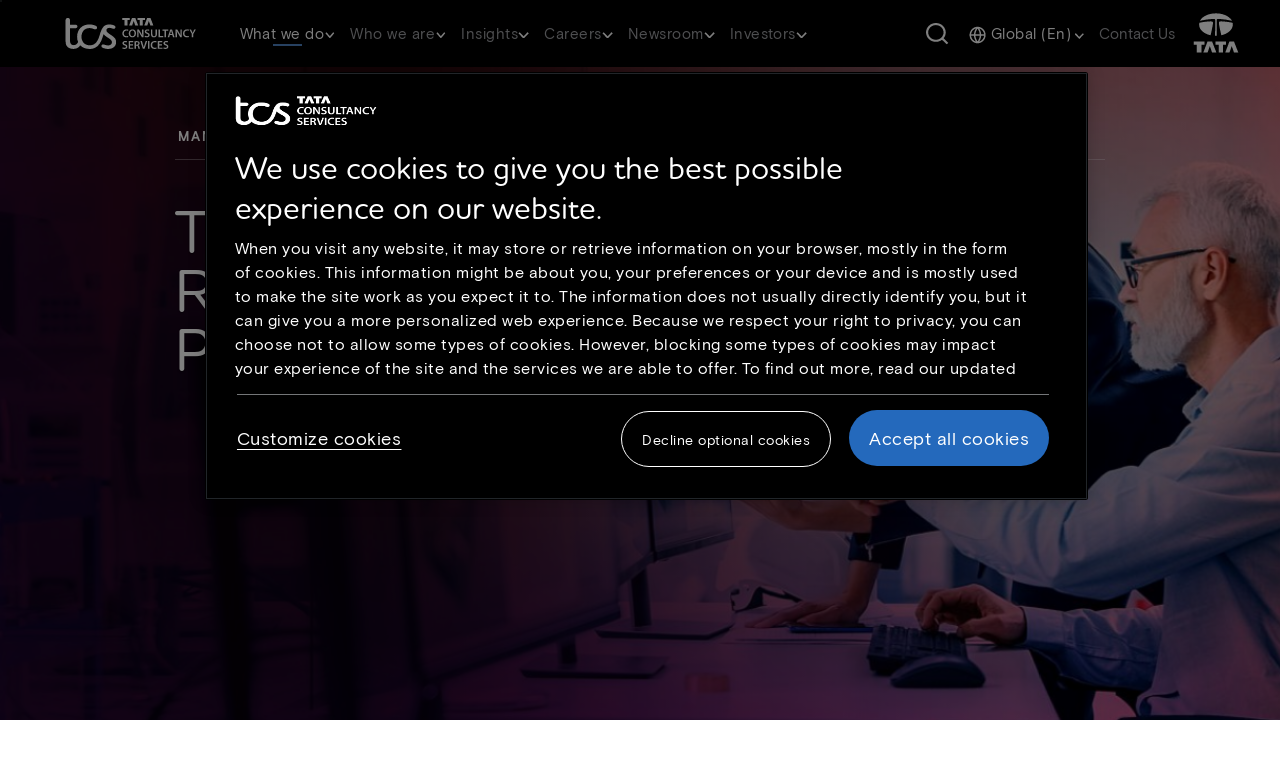

--- FILE ---
content_type: text/html; charset=UTF-8
request_url: https://www.tcs.com/what-we-do/industries/manufacturing/case-study/simplifying-optimizing-digitizing-purchasing-process
body_size: 30854
content:

<!DOCTYPE HTML>
<html lang="en">
    <head>
  <link rel="dns-prefetch" href="https://maps.googleapis.com/"/>
  <link rel="dns-prefetch" href="https://assets.adobedtm.com/"/>
  

  
<meta charset="utf-8"/>
<title>TCS Digitizes &amp; Optimizes Hager Group’s Purchasing Process</title>
<meta name="description" content="Hager sells products in over 120 nations &amp; wanted to simplify its purchasing process. Read how TCS optimized &amp; digitized its processes with advanced analytics."/>
<meta name="template" content="Success Story Migration Template"/>
<meta http-equiv="X-UA-Compatible" content="IE=edge"/>
<meta http-equiv="Content-Type" content="text/html; charset=UTF-8"/>
<meta name="viewport" content="width=device-width, initial-scale=1"/>
<meta name="robots" content="index, follow"/>
<link rel="manifest" href="/etc.clientlibs/tcs/clientlibs/clientlib-site/resources/meta/manifest.json"/>


<meta name="title" content="TCS Digitizes &amp; Optimizes Hager Group’s Purchasing Process"/>
<meta name="path" content="/content/tcs/global/en/what-we-do/industries/manufacturing/case-study/simplifying-optimizing-digitizing-purchasing-process"/>
<meta name="tags" content="Manufacturing"/>
<meta name="google-site-verification" content="dyZyUU8hGSlftJ5niO27Xr3ZdnVCJ8_H-TZBAet9Ukk"/>
<meta name="langCode" content="en"/>



<meta prefix="og: http://ogp.me/ns#" property="og:title" content="TCS Digitizes &amp; Optimizes Hager Group’s Purchasing Process"/>
<meta prefix="og: http://ogp.me/ns#" property="og:description" content="Hager sells products in over 120 nations &amp; wanted to simplify its purchasing process. Read how TCS optimized &amp; digitized its processes with advanced analytics."/>
<meta prefix="og: http://ogp.me/ns#" property="og:type" content="website"/>
<meta prefix="og: http://ogp.me/ns#" property="og:url" content="https://www.tcs.com/what-we-do/industries/manufacturing/case-study/simplifying-optimizing-digitizing-purchasing-process"/>
<meta prefix="og: http://ogp.me/ns#" property="og:image" content="https://www.tcs.com/content/dam/global-tcs/en/images/what-we-do/industries/Manufacturing/case-study/simplifying-optimizing-digitizing-purchasing-process.jpg"/>
<meta prefix="og: http://ogp.me/ns#" property="og:snippets" content=""/>
<link rel="canonical" href="https://www.tcs.com/what-we-do/industries/manufacturing/case-study/simplifying-optimizing-digitizing-purchasing-process"/>



  <link rel="alternate" hreflang="en" href="https://www.tcs.com/what-we-do/industries/manufacturing/case-study/simplifying-optimizing-digitizing-purchasing-process"/>








     <link rel="icon" href="/etc.clientlibs/tcs/clientlibs/clientlib-site/resources/images/tcs_favicon_16.png" type="image/png" sizes="16x16"/>
     <link rel="icon" href="/etc.clientlibs/tcs/clientlibs/clientlib-site/resources/images/tcs_favicon_32.png" type="image/png" sizes="32x32"/>
     <link rel="icon" href="/etc.clientlibs/tcs/clientlibs/clientlib-site/resources/images/tcs_favicon_48.png" type="image/png" sizes="48x48"/>



     
    
  <link href="/etc.clientlibs/tcs/clientlibs/clientlib-dependencies.9fc3be187386c646ec74e76890e441d7.css" rel="stylesheet" type="text/css" xmlns="http://www.w3.org/1999/xhtml">
<link href="/etc.clientlibs/tcs/clientlibs/clientlib-icons.4967efecf097e68d876c526ddeb34d6f.css" rel="stylesheet" type="text/css" xmlns="http://www.w3.org/1999/xhtml">
<link href="/etc.clientlibs/tcs/clientlibs/clientlib-site.111d73928a837f021c19f811b64fd56f.css" rel="stylesheet" type="text/css" xmlns="http://www.w3.org/1999/xhtml">






  
  
  
  
      <script src="https://cdn.cookielaw.org/scripttemplates/otSDKStub.js" data-document-language="true" type="text/javascript" charset="UTF-8" data-domain-script="2af66668-d407-488e-9301-c6c63a324e40"> </script> <script type="text/javascript"> function OptanonWrapper() { } </script>
      <script type="text/javascript">


function OptanonWrapper() { 
  const regions={
    hasEuropeRegion:function(country){
        let europeRegions=['AT','BE','BG','HR','CY','CZ','DK','EE','FI','FR','DE','GR','HU','IE','IT','LV','LT','LU','MT','NL','PL','PT','RO','SK','SI','ES','SE','GB'];
        if(europeRegions.includes(country)){
            return true;
        }
        return false;
    }
  }
  $("#onetrust-policy-text a").attr("aria-label","Cookie policy link opens in new tab");
  $("#filter-btn-handler").attr("aria-expanded","false");
  $('.ot-pc-footer-logo').find('img').attr('aria-hidden','true');
  $("#filter-btn-handler").on("click", function() {
    var FilterIconExpanded = $(this).attr("aria-expanded");
    if (FilterIconExpanded === "true") {
          $(this).attr("aria-expanded", "false");
        } else {
          $(this).attr("aria-expanded", "true");
        }
      });
      $(".privacy-notice-link").attr("aria-label","More information on cookie consent link opens in new tab");
      $(".category-host-list-handler").removeAttr("aria-label");
      $(".banner_logo").attr("aria-label","Tata consultancy services");
      $(".banner_logo").attr("role","img");
      $("#onetrust-pc-btn-handler").on("click",function(){
        $("#onetrust-pc-sdk #close-pc-btn-handler").focus();
      });

$(".save-preference-btn-handler,#accept-recommended-btn-handler,.ot-pc-refuse-all-handler,#close-pc-btn-handler,#onetrust-reject-all-handler, #onetrust-accept-btn-handler ").on("click", ()=>{
    setTimeout(()=>{
      if(OnetrustActiveGroups!==undefined){
      if(!isEmbedScriptAdded()){
        addEmbedScript();
      }
      window.location.reload();
    }
  },500)
});
function isEmbedScriptAdded(){
  const scripts = document.querySelectorAll('script');
  for (const script of scripts){
    if(script.src === "https://gateway.on24.com/view/orion/engagement-hub/dist/embed/embed.js"){
      return true;
    }
  }
  return false;
}

function addEmbedScript(){
  var OnetrustActiveGroups = window.OnetrustActiveGroups;
  if(OnetrustActiveGroups !== undefined && OnetrustActiveGroups.includes("C0003")){
    let scriptEle = document.createElement("script");
    scriptEle.setAttribute("src", "https://gateway.on24.com/view/orion/engagement-hub/dist/embed/embed.js");
    scriptEle.setAttribute("data-width", "100%");
    scriptEle.setAttribute("data-height", "auto");
    scriptEle.setAttribute("data-url", "https://gateway.on24.com/");
    var cmpEmbedElement=document.querySelector(".cmp-embed");
    if(cmpEmbedElement){
      cmpEmbedElement.appendChild(scriptEle);
    }
  }
}
}



var now = new Date();
now.setTime(now.getTime() + 1 * 3600 * 1000 * 24 * 365);
delete_cookie();

function delete_cookie() {


 if ( !getCookie('onetrust-cookies-deleted')) {
console.log("entered");
    document.cookie = "OptanonAlertBoxClosed" + "=" + "; path=/" + "; expires=Thu, 01 Jan 1970 00:00:01 GMT";
    document.cookie = "OptanonConsent" + "=" + "; path=/" + "; expires=Thu, 01 Jan 1970 00:00:01 GMT";

	document.cookie = "cleared-onetrust-cookies" + "=" + "; path=/" + "; domain=.tcs.com" + '; expires=Thu, 01 Jan 1970 00:00:01 GMT';
	document.cookie = "onetrust-cookies-cleared" + "=" + "; path=/" + "; domain=.tcs.com" + '; expires=Thu, 01 Jan 1970 00:00:01 GMT';
console.log("exit");

}


    document.cookie = "onetrust-cookies-deleted" + "=" + "; path=/" + "; domain=.tcs.com" + "; expires="+now;
    console.log("test");
	
}

function getCookie( cookieName ) {

    var value = '; ' + document.cookie;
    var parts = value.split( '; ' + cookieName + '=' );     
    if ( parts.length == 2 ) {
    return true;
  }

}

</script>

	  
	  
  
  
  
    <input type="hidden" id="articleType" value="Case Studies"/>
    



<script type="text/javascript">
        var siteSection0;
        var siteSection1;
        var siteSection2;
        var siteSection3;
        var siteSection4;
        var childCount = "";
        var displayLanguage = "English";
        var pageTitle = document.getElementsByTagName("meta")["title"].getAttribute("content");
        var pagePath = document.getElementsByTagName("meta")["path"].getAttribute("content");
        var tags = document.getElementsByTagName("meta")["tags"].getAttribute("content");
        var langCode = document.getElementsByTagName("meta")["langCode"].getAttribute("content");
        var pathArray = pagePath.split('/');
        var langaugeMap = {
                'ja': 'japanese',
                'fr': 'french',
                'de': 'german',
                'zh': 'chinese'
        };
        var languageCode;
        if(displayLanguage != undefined && displayLanguage != "English"){
            languageCode = displayLanguage.toLowerCase();
        }else if(langCode != undefined){
            languageCode = langaugeMap[langCode];
        }else if(pathArray[4] != undefined){
            languageCode = langaugeMap[pathArray[4]];
        }
        var langauge = (languageCode != undefined) ? ': '+languageCode : "";
        pathArray = pathArray.splice(5,pathArray.length);
        
        var pageFound = false;
        if (window.location.pathname=='/contact-us/whats-on-your-mind' || 
            window.location.pathname=='/contact-us/whats-on-your-mind/global-contact-us') {
            pageFound = true;
        }
        
         for (var i = 0; i < pathArray.length; i++) {
          if((i==pathArray.length-1 && childCount >= 1) || i < pathArray.length-1 || i==0 || (pathArray.length == 2 && childCount.length == 0 &&
          (pathArray[0] == "what-we-do" || pathArray[0] == "who-we-are" || pathArray[0] == "investor-relations" || pathArray[0] == "careers" || pathArray[0]
           == "insights")) || (pathArray[1] == "industries" || pathArray[1] == "services" || pathArray[1] == "products-platforms")){
              eval("siteSection" + i + "=pathArray[i] + langauge;");
             }
         }
         var contentUnit;
         var baseContentUnit;
         if (siteSection0 == "what-we-do" || siteSection0 == "who-we-are" || siteSection0 == "investor-relations" ||
         siteSection0 == "careers" || siteSection0 == "insights" ||  siteSection0 == "contact-us" ||
         (siteSection0 != undefined && siteSection0.includes("home"))) {
        	if(pathArray[0] == "investor-relations"){
 				contentUnit = "investor-relations";
            }else if(siteSection2 !=undefined){
                contentUnit = (tags != undefined) ? tags : siteSection2;
            }else if(siteSection1 !=undefined) {
                contentUnit = (tags != undefined) ? tags : siteSection1;
            }else if(siteSection0.includes("home")){
               contentUnit = "home";
            }else{
               contentUnit = (tags != undefined) ? tags : siteSection0;
            }
         }else {
          contentUnit = "other";
         }
         if(pathArray[0] == "investor-relations"){
			 baseContentUnit = "investor-relations";
         }else if(pathArray.length >= 6){
        	 baseContentUnit = pathArray[2] + ":" + pathArray[3];
         }else{
        	 baseContentUnit = siteSection2 || siteSection1 || siteSection0;
         }
         var articleType;
         if(document.getElementById("articleType")){
            articleType = document.getElementById("articleType").value;
         }
         var authorName = [];
         var authors;
         if(articleType == "White Paper" || articleType == "Blog" ){
        	 let elements = document.getElementsByClassName('blog-author')
        	 for (let i = 0; i < elements.length; i++) {
        	     authorName.push(elements[i].value) ;
        	 }
        	 authors= authorName.join(":");
         }
         var contentType;
         if(articleType != undefined){
            contentType = "Article Type:" +articleType.toLowerCase();
         }else if(pathArray[pathArray.length-2] != undefined){
            contentType = pathArray[pathArray.length-2];
         } else {
            contentType = pathArray[pathArray.length-1];
         }

        var digitalData = {};
        var pageInfo = {
            pageName: pageTitle,
            pagePath: pagePath
        };
        
        if (pageFound) {
            pageInfo.siteSection = siteSection0;
            pageInfo.siteSection1 = siteSection1;
        } else {
            pageInfo.siteSection = siteSection0;
            pageInfo.siteSection1 = siteSection1;
            pageInfo.siteSection2 = siteSection2;
            pageInfo.siteSection3 = siteSection3;
            pageInfo.siteSection4 = siteSection4;
        }
        
        digitalData.page = {
            pageInfo: pageInfo,
            category: {
                contentType: contentType,
                contentUnit: contentUnit + langauge,
                baseContentUnit: baseContentUnit
            }
        }
        var content={};
        if(authorName.length > 0){
            digitalData.content = {
               blogAuthor: authors,
               blogName: pageTitle
           }
        }
</script>
  <script>
   //prehiding snippet for Adobe Target with asynchronous tags deployment
   ;(function(win, doc, style, timeout) {
   var STYLE_ID = 'at-body-style';
   function getParent() {
      return doc.getElementsByTagName('head')[0];
   }
   function addStyle(parent, id, def) {
      if (!parent) {
      return;
      }
      var style = doc.createElement('style');
      style.id = id;
      style.innerHTML = def;
      parent.appendChild(style);
   }
   function removeStyle(parent, id) {
      if (!parent) {
        return;
      }
      var style = doc.getElementById(id);
      if (!style) {
        return;
      }
      parent.removeChild(style);
   }
   addStyle(getParent(), STYLE_ID, style);
     setTimeout(function() {
        removeStyle(getParent(), STYLE_ID);
     }, timeout);
   }(window, document, "body {opacity: 0 !important}", 3000));
</script>

  

<script src="https://assets.adobedtm.com/54b495b4a932/3085d2f7ae3f/launch-896a39c0a8e2.min.js" crossorigin="anonymous" async></script>

  
    
    

    

    
    
    

  
  
</head>
    <body class="caseStudiesPage basePage page basicpage" id="caseStudiesPage-0e75b37332">
        
        
        
            

<div class="cmp-page__skiptomaincontent">
    <a class="cmp-page__skiptomaincontent-link" alt="Skip to main content link" href="#main-content">Skip to main content</a>
</div>

    
<link rel="stylesheet" href="/etc.clientlibs/core/wcm/components/page/v2/page/clientlibs/site/skiptomaincontent.45fc7e4805c7b6b5cbcfda546b018473.css" type="text/css">




            



            
<div class="cmp-page__skiptomaincontent">
  <a class="cmp-page__skiptomaincontent-link analytics-cta-label-class" aria-label="Skip to footer" href="#baseFooter">Skip to footer</a>
</div>

<div class="root responsivegrid">


<div class="aem-Grid aem-Grid--12 aem-Grid--default--12 ">
    
    <div class="experiencefragment aem-GridColumn aem-GridColumn--default--12">
<div id="experiencefragment-919a4bb6f2" class="cmp-experiencefragment cmp-experiencefragment--header">



<div class="aem-Grid aem-Grid--12 aem-Grid--default--12 ">
    
    <div class="responsivegrid aem-GridColumn aem-GridColumn--default--12">


<div class="aem-Grid aem-Grid--12 aem-Grid--default--12 ">
    
    <div class="header aem-GridColumn aem-GridColumn--default--12">


  <section class="w-100 z-index-1 main-header-section" data-dl-title="Header">
    <header class="d-xl-block d-none position-fixed w-100 tab-header">
      <nav class="navbar navbar-expand-lg position-relative py-0">
        <div class="header_rollover position-fixed __display"></div>
        <div class="main-header py-0">
          <a class="navbar-brand position-relative py-0 tcs-right-logo analytics-cta-label-class" href="https://www.tcs.com"><img class="brand-logo-img " src="/content/dam/global-tcs/en/images/home/tcs-logo-1.svg" alt="Click here or press enter to go to homepage"/>
            <span class="visually-hidden d-none analytics-cta-label-child-class">Click here or press enter to go to homepage</span></a>
          <span class="seperator"></span>
          <div class="hamburger-menu">
            <span></span>
            <span></span>
            <span></span>
          </div>
        </div>
        <div class="navbar-collapse navbar_links">
          
            <div role="navigation" aria-label="Primary Navigation">
              <ul class="navbar-nav" role="menu">
                
                <li class="nav-item nav_item_li d-flex flex-column justify-content-center align-items-center" data-nav="subHeader0" data-nav-link="/content/tcs/global/en/what-we-do/perpetually-adaptive-enterprise.html" role="presentation">
                
                
                  <a class="nav-link d-block position-relative analytics-cta-label-class" role="menuitem" aria-haspopup="true" aria-expanded="false">What we do 
                    <span class="desktop-header-dropdown-icon"></span>
                    </a>
                
                  <span class="nav-underline"></span>
                </li>
                
                <li class="nav-item nav_item_li d-flex flex-column justify-content-center align-items-center" data-nav="subHeader1" data-nav-link="/content/tcs/global/en/who-we-are.html" role="presentation">
                
                
                  <a class="nav-link d-block position-relative analytics-cta-label-class" role="menuitem" aria-haspopup="true" aria-expanded="false">Who we are 
                    <span class="desktop-header-dropdown-icon"></span>
                    </a>
                
                  <span class="nav-underline"></span>
                </li>
                
                <li class="nav-item nav_item_li d-flex flex-column justify-content-center align-items-center" data-nav="subHeader2" data-nav-link="/content/tcs/global/en/tcs-insights.html" role="presentation">
                
                
                  <a class="nav-link d-block position-relative analytics-cta-label-class" role="menuitem" aria-haspopup="true" aria-expanded="false">Insights 
                    <span class="desktop-header-dropdown-icon"></span>
                    </a>
                
                  <span class="nav-underline"></span>
                </li>
                
                <li class="nav-item nav_item_li d-flex flex-column justify-content-center align-items-center" data-nav="subHeader3" data-nav-link="/content/tcs/global/en/careers.html" role="presentation">
                
                
                  <a class="nav-link d-block position-relative analytics-cta-label-class" role="menuitem" aria-haspopup="true" aria-expanded="false">Careers 
                    <span class="desktop-header-dropdown-icon"></span>
                    </a>
                
                  <span class="nav-underline"></span>
                </li>
                
                <li class="nav-item nav_item_li d-flex flex-column justify-content-center align-items-center" data-nav="subHeader4" data-nav-link="/content/tcs/global/en/who-we-are/newsroom.html" role="presentation">
                
                
                  <a class="nav-link d-block position-relative analytics-cta-label-class" role="menuitem" aria-haspopup="true" aria-expanded="false">Newsroom 
                    <span class="desktop-header-dropdown-icon"></span>
                    </a>
                
                  <span class="nav-underline"></span>
                </li>
                
                <li class="nav-item nav_item_li d-flex flex-column justify-content-center align-items-center" data-nav="subHeader5" data-nav-link="/content/tcs/global/en/investor-relations.html" role="presentation">
                
                
                  <a class="nav-link d-block position-relative analytics-cta-label-class" role="menuitem" aria-haspopup="true" aria-expanded="false">Investors 
                    <span class="desktop-header-dropdown-icon"></span>
                    </a>
                
                  <span class="nav-underline"></span>
                </li>
                
              </ul>
            </div>
          
          
            <button onclick="s_objectID='objSearchButtonClick';" class="navbar-text d-flex search-btn header-link ms-auto me-4" title="Search Button" tabindex="0" data-bs-target="#searchModal" data-bs-toggle="modal" data-backdrop="static" role="search" type="button" submit="button">
              <span class="visually-hidden">Search Button</span>
            </button>
          
          
          
            <div class="navbar-text me-0 ms-0">
              <div class="dropdown d-flex flex-column justify-content-center align-items-center">
                <a class="nav-link dropdown-toggle analytics-cta-label-class" href="#" role="button" aria-haspopup="true" aria-expanded="false" aria-controls="global-menu">
                  <span class="globe-icon-map"></span>
                  <span class="dropdown-text analytics-cta-label-child-class"></span>
                  <span class="header-dropdown-icon dropdown-icon"></span>
                </a>
                <ul class="dropdown-menu accordion-list" id="global-menu" role="menu" aria-label="global language selection">
                  <input type="hidden" id="languagePath" value="/content/dam/global-tcs/en/worldwide-json/language-ww-21-11.json"/>
                </ul>
              </div>
            </div>
          
          
          
            
              
            
              
            
              
            
              
            
              
            
              
            
              
            
              
            
              
                
                  <div class="navbar-text">
                    
                      
                      <a tabindex="0" class="header-link analytics-cta-label-class" href="https://www.tcs.com/contact-us/whats-on-your-mind">Contact us</a>
                    
                  </div>
                
              
            
          
        </div>
        <span class="navbar-text py-0 tcs-white-logo me-0">
          
            
            <a href="https://www.tata.com/" class="header-link analytics-cta-label-class" target="_blank" rel="noopener noreferrer"><img src="/content/dam/global-tcs/en/images/home/tata-logo-1.svg" alt="tata.com logo"/><span class="visually-hidden d-none analytics-cta-label-child-class">tata.com logo</span><span class="visually-hidden">Open in New Tab</span></a>
          
        </span>
      </nav>
      
        <div>




<div class="mega_menu pt-32 position-absolute" data-nav="subHeader0">

  <div class="tcs-custom-container px-0 menu_container">
    <div class="row position-relative mx-0">
      <div class="col-11 mega_menu_internal_div">
        <div class="header-inner-left">
          <div class="row sub-header-main-row">
            <!--START:AI_GENERATED_CODE on 07-10-2025; TOOL_VERSION:GITHUB COPILOT v1.372.0; EMPLOYEEID:1837999; ACTION:GENERATED; -->
            <div class="col-3 sub-header-overview-section">
              <!--END:AI_GENERATED_CODE on 07-10-2025; -->
              <div class="sub-header-content sub_header_description d-block">
                <h3 class="font-white main-heading">Perpetually Adaptive Enterprise</h3>
                
                  <p class="normal-content font-grayWhite">At TCS, we don’t just help businesses transform. We help them become perpetually adaptive enterprises, built to evolve continuously and confidently in a world of constant change.</p>
                
                
                <div class="d-flex flex-column">
                  
                    <a href="https://www.tcs.com/what-we-do/perpetually-adaptive-enterprise" class="btn-l3-description  btn-responsive analytics-cta-label-class">Adaptability starts here</a>
                  
                </div>
              </div>
            </div>

            <!--START:AI_GENERATED_CODE on 07-10-2025; TOOL_VERSION:GITHUB COPILOT v1.372.0; EMPLOYEEID:1837999; ACTION:GENERATED; -->
            
            <!--END:AI_GENERATED_CODE on 07-10-2025; -->

            
            <!--START:AI_GENERATED_CODE on 07-10-2025; TOOL_VERSION:GITHUB COPILOT v1.372.0; EMPLOYEEID:1837999; ACTION:GENERATED; -->
            
              <div class="col-3 sub-header-link-section ">
              <!--END:AI_GENERATED_CODE on 07-10-2025; -->
                <ul class="inner-ul position-relative ps-0" role="menu">
                  
                    <li class="inner-link row" data-id="Industries" role="presentation">
                      <a href="https://www.tcs.com/what-we-do.html#industries" class="d-flex justify-content-between align-items-center l2_link non-overview_link py-2 px-0 position-relative analytics-cta-label-class" role="menuitem">Industries
                        <div class="d-flex align-items-center">
                          
                            <span class="header-right-arrow-icon"></span>
                          
                        </div>
                      </a>
                      <div class="l3_divinder"></div>
                    </li>
                  
                    <li class="inner-link row" data-id="Services" role="presentation">
                      <a href="https://www.tcs.com/what-we-do.html#services" class="d-flex justify-content-between align-items-center l2_link non-overview_link py-2 px-0 position-relative analytics-cta-label-class" role="menuitem">Services
                        <div class="d-flex align-items-center">
                          
                            <span class="header-right-arrow-icon"></span>
                          
                        </div>
                      </a>
                      <div class="l3_divinder"></div>
                    </li>
                  
                    <li class="inner-link row" data-id="Products and Platforms" role="presentation">
                      <a href="https://www.tcs.com/what-we-do.html#products" class="d-flex justify-content-between align-items-center l2_link non-overview_link py-2 px-0 position-relative analytics-cta-label-class" role="menuitem">Products and Platforms
                        <div class="d-flex align-items-center">
                          
                            <span class="header-right-arrow-icon"></span>
                          
                        </div>
                      </a>
                      <div class="l3_divinder"></div>
                    </li>
                  
                    <li class="inner-link row" data-id="Research &amp; Innovation" role="presentation">
                      <a href="https://www.tcs.com/what-we-do/research" class="d-flex justify-content-between align-items-center l2_link non-overview_link py-2 px-0 position-relative analytics-cta-label-class" role="menuitem">Research &amp; Innovation
                        <div class="d-flex align-items-center">
                          
                            <span class="header-right-arrow-icon"></span>
                          
                        </div>
                      </a>
                      <div class="l3_divinder"></div>
                    </li>
                  
                    <li class="inner-link row" data-id="Alliances" role="presentation">
                      <a href="https://www.tcs.com/who-we-are/alliances-partnerships" class="d-flex justify-content-between align-items-center l2_link non-overview_link py-2 px-0 position-relative analytics-cta-label-class" role="menuitem">Alliances
                        <div class="d-flex align-items-center">
                          
                        </div>
                      </a>
                      <div class="l3_divinder"></div>
                    </li>
                  
                </ul>
              </div>

              <!--START:AI_GENERATED_CODE on 07-10-2025; TOOL_VERSION:GITHUB COPILOT v1.372.0; EMPLOYEEID:1837999; ACTION:GENERATED; -->
              <div class="col-6 sub-header-link-data-section ">
              <!--END:AI_GENERATED_CODE on 07-10-2025; -->
                
                  
                    <ul class="right-submenu-l3 sub-header-content-link-ul position-relative d-none" data-id="Industries">
                      
                        <li class="l3-li-list"><a class="l3-li-link analytics-cta-label-class" href="https://www.tcs.com/what-we-do/industries/banking">Banking</a></li>
                      
                        <li class="l3-li-list"><a class="l3-li-link analytics-cta-label-class" href="https://www.tcs.com/what-we-do/industries/capital-markets">Capital Markets</a></li>
                      
                        <li class="l3-li-list"><a class="l3-li-link analytics-cta-label-class" href="https://www.tcs.com/what-we-do/industries/consumer-packaged-goods-and-distribution">Consumer Packaged Goods and Distribution</a></li>
                      
                        <li class="l3-li-list"><a class="l3-li-link analytics-cta-label-class" href="https://www.tcs.com/what-we-do/industries/communications-media-information-services">Communications, Media, and Information Services</a></li>
                      
                        <li class="l3-li-list"><a class="l3-li-link analytics-cta-label-class" href="https://www.tcs.com/what-we-do/industries/education">Education</a></li>
                      
                        <li class="l3-li-list"><a class="l3-li-link analytics-cta-label-class" href="https://www.tcs.com/what-we-do/industries/energy-resources-utilities">Energy, Resources, and Utilities</a></li>
                      
                        <li class="l3-li-list"><a class="l3-li-link analytics-cta-label-class" href="https://www.tcs.com/what-we-do/industries/healthcare">Healthcare</a></li>
                      
                        <li class="l3-li-list"><a class="l3-li-link analytics-cta-label-class" href="https://www.tcs.com/what-we-do/industries/high-tech">High Tech</a></li>
                      
                        <li class="l3-li-list"><a class="l3-li-link analytics-cta-label-class" href="https://www.tcs.com/what-we-do/industries/insurance">Insurance</a></li>
                      
                        <li class="l3-li-list"><a class="l3-li-link analytics-cta-label-class" href="https://www.tcs.com/what-we-do/industries/life-sciences">Life Sciences</a></li>
                      
                        <li class="l3-li-list"><a class="l3-li-link analytics-cta-label-class" href="https://www.tcs.com/what-we-do/industries/manufacturing">Manufacturing</a></li>
                      
                        <li class="l3-li-list"><a class="l3-li-link analytics-cta-label-class" href="https://www.tcs.com/what-we-do/industries/public-services">Public Services</a></li>
                      
                        <li class="l3-li-list"><a class="l3-li-link analytics-cta-label-class" href="https://www.tcs.com/what-we-do/industries/retail">Retail </a></li>
                      
                        <li class="l3-li-list"><a class="l3-li-link analytics-cta-label-class" href="https://www.tcs.com/what-we-do/industries/travel-and-logistics">Travel and Logistics</a></li>
                      
                    </ul>
                  

                  

                  

                  
                
                  
                    <ul class="right-submenu-l3 sub-header-content-link-ul position-relative d-none" data-id="Services">
                      
                        <li class="l3-li-list"><a class="l3-li-link analytics-cta-label-class" href="https://www.tcs.com/what-we-do/services/ai-data-and-analytics">Artificial Intelligence and Data &amp; Analytics</a></li>
                      
                        <li class="l3-li-list"><a class="l3-li-link analytics-cta-label-class" href="https://www.tcs.com/what-we-do/services/cloud">Cloud</a></li>
                      
                        <li class="l3-li-list"><a class="l3-li-link analytics-cta-label-class" href="https://www.tcs.com/what-we-do/services/cognitive-business-operations">Cognitive Business Operations</a></li>
                      
                        <li class="l3-li-list"><a class="l3-li-link analytics-cta-label-class" href="https://www.tcs.com/what-we-do/services/consulting">Consulting</a></li>
                      
                        <li class="l3-li-list"><a class="l3-li-link analytics-cta-label-class" href="https://www.tcs.com/what-we-do/services/cybersecurity">Cybersecurity</a></li>
                      
                        <li class="l3-li-list"><a class="l3-li-link analytics-cta-label-class" href="https://www.tcs.com/what-we-do/services/enterprise-solutions">Enterprise Solutions</a></li>
                      
                        <li class="l3-li-list"><a class="l3-li-link analytics-cta-label-class" href="https://www.tcs.com/what-we-do/services/iot-digital-engineering">IoT and Digital Engineering</a></li>
                      
                        <li class="l3-li-list"><a class="l3-li-link analytics-cta-label-class" href="https://www.tcs.com/what-we-do/services/network-solutions-and-services">Network Solutions and Services</a></li>
                      
                        <li class="l3-li-list"><a class="l3-li-link analytics-cta-label-class" href="https://www.tcs.com/what-we-do/services/sustainability-services">Sustainability Services</a></li>
                      
                        <li class="l3-li-list"><a class="l3-li-link analytics-cta-label-class" href="https://www.tcs.com/what-we-do/services/tcs-interactive">TCS Interactive</a></li>
                      
                    </ul>
                  

                  

                  

                  
                
                  
                    <ul class="right-submenu-l3 sub-header-content-link-ul position-relative d-none" data-id="Products and Platforms">
                      
                        <li class="l3-li-list"><a class="l3-li-link analytics-cta-label-class" href="https://www.tcs.com/what-we-do/products-platforms/tcs-add">TCS ADD™</a></li>
                      
                        <li class="l3-li-list"><a class="l3-li-link analytics-cta-label-class" href="https://www.tcs.com/what-we-do/products-platforms/tcs-bancs">TCS BANCS™</a></li>
                      
                        <li class="l3-li-list"><a class="l3-li-link analytics-cta-label-class" href="https://www.tcs.com/what-we-do/products-platforms/tcs-bfsi-platforms">TCS BFSI Platforms</a></li>
                      
                        <li class="l3-li-list"><a class="l3-li-link analytics-cta-label-class" href="https://www.tcs.com/what-we-do/products-platforms/tcs-chroma">TCS CHROMA™</a></li>
                      
                        <li class="l3-li-list"><a class="l3-li-link analytics-cta-label-class" href="https://www.tcs.com/what-we-do/products-platforms/tcs-customer-intelligence-insights">TCS Customer Intelligence &amp; Insights™</a></li>
                      
                        <li class="l3-li-list"><a class="l3-li-link analytics-cta-label-class" href="https://www.tcs.com/what-we-do/products-platforms/tcs-erp-on-cloud-sap-landscape-migration-modernization">TCS ERP on Cloud</a></li>
                      
                        <li class="l3-li-list"><a class="l3-li-link analytics-cta-label-class" href="https://digitate.com/">ignio™</a></li>
                      
                        <li class="l3-li-list"><a class="l3-li-link analytics-cta-label-class" href="https://www.tcsion.com/dotcom/TCSSMB/">TCS iON™</a></li>
                      
                        <li class="l3-li-list"><a class="l3-li-link analytics-cta-label-class" href="https://www.tcs.com/what-we-do/products-platforms/tcs-hobs">TCS HOBS™</a></li>
                      
                        <li class="l3-li-list"><a class="l3-li-link analytics-cta-label-class" href="https://www.tcs.com/what-we-do/products-platforms/tcs-intelligent-urban-exchange">TCS Intelligent Urban Exchange™</a></li>
                      
                        <li class="l3-li-list"><a class="l3-li-link analytics-cta-label-class" href="https://www.tcs.com/what-we-do/products-platforms/tcs-omnistore">TCS OmniStore™</a></li>
                      
                        <li class="l3-li-list"><a class="l3-li-link analytics-cta-label-class" href="https://www.tcs.com/what-we-do/products-platforms/tcs-optumera">TCS Optumera™</a></li>
                      
                        <li class="l3-li-list"><a class="l3-li-link analytics-cta-label-class" href="https://www.tcs.com/what-we-do/products-platforms/tcs-tap">TCS Tap™</a></li>
                      
                        <li class="l3-li-list"><a class="l3-li-link analytics-cta-label-class" href="https://www.tcs.com/what-we-do/products-platforms/quartz">Quartz™ – The Smart Ledgers™</a></li>
                      
                        <li class="l3-li-list"><a class="l3-li-link analytics-cta-label-class" href="https://www.tcs.com/what-we-do/products-platforms/tcs-twinx">TCS TwinX™</a></li>
                      
                        <li class="l3-li-list"><a class="l3-li-link analytics-cta-label-class" href="https://www.tcs.com/what-we-do/products-platforms/tcs-mastercraft">TCS MasterCraft™</a></li>
                      
                        <li class="l3-li-list"><a class="l3-li-link analytics-cta-label-class" href="https://www.tcs.com/what-we-do/products-platforms/tcs-jile">Jile™</a></li>
                      
                        <li class="l3-li-list"><a class="l3-li-link analytics-cta-label-class" href="https://www.tcs.com/what-we-do/products-platforms/tcs-digibolt-digital-transformation-business-agility">TCS DigiBOLT™ </a></li>
                      
                        <li class="l3-li-list"><a class="l3-li-link analytics-cta-label-class" href="https://www.tcs.com/what-we-do/services/artificial-intelligence/solution/enterprise-generative-ai-adoption-wisdomnext">TCS AI WisdomNext™</a></li>
                      
                    </ul>
                  

                  

                  

                  
                
                  
                    <ul class="right-submenu-l3 sub-header-content-link-ul position-relative d-none" data-id="Research &amp; Innovation">
                      
                        <li class="l3-li-list"><a class="l3-li-link analytics-cta-label-class" href="https://www.tcs.com/what-we-do/research">TCS Research</a></li>
                      
                        <li class="l3-li-list"><a class="l3-li-link analytics-cta-label-class" href="https://www.tcs.com/what-we-do/pace-innovation">TCS Pace™</a></li>
                      
                    </ul>
                  

                  

                  

                  
                
                  

                  

                  

                  
                
              </div>
            
          </div>
        </div>
      </div>
      
      <div class="sub-header-right-rollover position-absolute d-none"></div>
    </div>
  </div>
</div>


<div id="subHeader0" class="collapse uniques mobile-level2" data-bs-parent="#header-accordion">
  <div class="ps-3 d-flex flex-column" id="sub-menu-accordion-subHeader0">
    <a data-nav-id="subHeader0" href="javascript:void(0);" class="mobile-tab-link py-2 overview-link analytics-cta-label-class"><span class="overview-text">Perpetually Adaptive Enterprise</span></a>
    
      <li type="button" class="d-flex flex-column inner-link inner-link-mobile" id="parent-subHeader00">
        <div class="d-flex justify-content-between align-items-center level-2-accordion py-2">
          <a href="https://www.tcs.com/what-we-do#industries" class="mobile-tab-link analytics-cta-label-class"><span class="overview-text">Industries</span>
          </a>
          
            <span class="header-plus-icon l3-expand-icon" data-bs-toggle="collapse" data-bs-target="#child-subHeader00" aria-expanded="false" aria-label="Industries" role="button" aria-controls="child-subHeader00" tabindex="0">
          <span class="visually-hidden">expand here</span></span>
          
        </div>
        
          <div id="child-subHeader00" class="collapse inner-link-mobilel3" data-bs-parent="#sub-menu-accordion-subHeader0">
            <ul class="l3-ul-list-mobile list-group pt-3 ps-3">
              
                <li class="l3-li-list-mobile pb-3">
                  <a class="l3-li-list-mobile-link analytics-cta-label-class" href="https://www.tcs.com/what-we-do/industries/banking">Banking</a></li>
              
                <li class="l3-li-list-mobile pb-3">
                  <a class="l3-li-list-mobile-link analytics-cta-label-class" href="https://www.tcs.com/what-we-do/industries/capital-markets">Capital Markets</a></li>
              
                <li class="l3-li-list-mobile pb-3">
                  <a class="l3-li-list-mobile-link analytics-cta-label-class" href="https://www.tcs.com/what-we-do/industries/consumer-packaged-goods-and-distribution">Consumer Packaged Goods and Distribution</a></li>
              
                <li class="l3-li-list-mobile pb-3">
                  <a class="l3-li-list-mobile-link analytics-cta-label-class" href="https://www.tcs.com/what-we-do/industries/communications-media-information-services">Communications, Media, and Information Services</a></li>
              
                <li class="l3-li-list-mobile pb-3">
                  <a class="l3-li-list-mobile-link analytics-cta-label-class" href="https://www.tcs.com/what-we-do/industries/education">Education</a></li>
              
                <li class="l3-li-list-mobile pb-3">
                  <a class="l3-li-list-mobile-link analytics-cta-label-class" href="https://www.tcs.com/what-we-do/industries/energy-resources-utilities">Energy, Resources, and Utilities</a></li>
              
                <li class="l3-li-list-mobile pb-3">
                  <a class="l3-li-list-mobile-link analytics-cta-label-class" href="https://www.tcs.com/what-we-do/industries/healthcare">Healthcare</a></li>
              
                <li class="l3-li-list-mobile pb-3">
                  <a class="l3-li-list-mobile-link analytics-cta-label-class" href="https://www.tcs.com/what-we-do/industries/high-tech">High Tech</a></li>
              
                <li class="l3-li-list-mobile pb-3">
                  <a class="l3-li-list-mobile-link analytics-cta-label-class" href="https://www.tcs.com/what-we-do/industries/insurance">Insurance</a></li>
              
                <li class="l3-li-list-mobile pb-3">
                  <a class="l3-li-list-mobile-link analytics-cta-label-class" href="https://www.tcs.com/what-we-do/industries/life-sciences">Life Sciences</a></li>
              
                <li class="l3-li-list-mobile pb-3">
                  <a class="l3-li-list-mobile-link analytics-cta-label-class" href="https://www.tcs.com/what-we-do/industries/manufacturing">Manufacturing</a></li>
              
                <li class="l3-li-list-mobile pb-3">
                  <a class="l3-li-list-mobile-link analytics-cta-label-class" href="https://www.tcs.com/what-we-do/industries/public-services">Public Services</a></li>
              
                <li class="l3-li-list-mobile pb-3">
                  <a class="l3-li-list-mobile-link analytics-cta-label-class" href="https://www.tcs.com/what-we-do/industries/retail">Retail </a></li>
              
                <li class="l3-li-list-mobile pb-3">
                  <a class="l3-li-list-mobile-link analytics-cta-label-class" href="https://www.tcs.com/what-we-do/industries/travel-and-logistics">Travel and Logistics</a></li>
              
            </ul>
          </div>
        
      </li>
    
      <li type="button" class="d-flex flex-column inner-link inner-link-mobile" id="parent-subHeader01">
        <div class="d-flex justify-content-between align-items-center level-2-accordion py-2">
          <a href="https://www.tcs.com/what-we-do#services" class="mobile-tab-link analytics-cta-label-class"><span class="overview-text">Services</span>
          </a>
          
            <span class="header-plus-icon l3-expand-icon" data-bs-toggle="collapse" data-bs-target="#child-subHeader01" aria-expanded="false" aria-label="Services" role="button" aria-controls="child-subHeader01" tabindex="0">
          <span class="visually-hidden">expand here</span></span>
          
        </div>
        
          <div id="child-subHeader01" class="collapse inner-link-mobilel3" data-bs-parent="#sub-menu-accordion-subHeader0">
            <ul class="l3-ul-list-mobile list-group pt-3 ps-3">
              
                <li class="l3-li-list-mobile pb-3">
                  <a class="l3-li-list-mobile-link analytics-cta-label-class" href="https://www.tcs.com/what-we-do/services/ai-data-and-analytics">Artificial Intelligence and Data &amp; Analytics</a></li>
              
                <li class="l3-li-list-mobile pb-3">
                  <a class="l3-li-list-mobile-link analytics-cta-label-class" href="https://www.tcs.com/what-we-do/services/cloud">Cloud</a></li>
              
                <li class="l3-li-list-mobile pb-3">
                  <a class="l3-li-list-mobile-link analytics-cta-label-class" href="https://www.tcs.com/what-we-do/services/cognitive-business-operations">Cognitive Business Operations</a></li>
              
                <li class="l3-li-list-mobile pb-3">
                  <a class="l3-li-list-mobile-link analytics-cta-label-class" href="https://www.tcs.com/what-we-do/services/consulting">Consulting</a></li>
              
                <li class="l3-li-list-mobile pb-3">
                  <a class="l3-li-list-mobile-link analytics-cta-label-class" href="https://www.tcs.com/what-we-do/services/cybersecurity">Cybersecurity</a></li>
              
                <li class="l3-li-list-mobile pb-3">
                  <a class="l3-li-list-mobile-link analytics-cta-label-class" href="https://www.tcs.com/what-we-do/services/enterprise-solutions">Enterprise Solutions</a></li>
              
                <li class="l3-li-list-mobile pb-3">
                  <a class="l3-li-list-mobile-link analytics-cta-label-class" href="https://www.tcs.com/what-we-do/services/iot-digital-engineering">IoT and Digital Engineering</a></li>
              
                <li class="l3-li-list-mobile pb-3">
                  <a class="l3-li-list-mobile-link analytics-cta-label-class" href="https://www.tcs.com/what-we-do/services/network-solutions-and-services">Network Solutions and Services</a></li>
              
                <li class="l3-li-list-mobile pb-3">
                  <a class="l3-li-list-mobile-link analytics-cta-label-class" href="https://www.tcs.com/what-we-do/services/sustainability-services">Sustainability Services</a></li>
              
                <li class="l3-li-list-mobile pb-3">
                  <a class="l3-li-list-mobile-link analytics-cta-label-class" href="https://www.tcs.com/what-we-do/services/tcs-interactive">TCS Interactive</a></li>
              
            </ul>
          </div>
        
      </li>
    
      <li type="button" class="d-flex flex-column inner-link inner-link-mobile" id="parent-subHeader02">
        <div class="d-flex justify-content-between align-items-center level-2-accordion py-2">
          <a href="https://www.tcs.com/what-we-do#products" class="mobile-tab-link analytics-cta-label-class"><span class="overview-text">Products and Platforms</span>
          </a>
          
            <span class="header-plus-icon l3-expand-icon" data-bs-toggle="collapse" data-bs-target="#child-subHeader02" aria-expanded="false" aria-label="Products and Platforms" role="button" aria-controls="child-subHeader02" tabindex="0">
          <span class="visually-hidden">expand here</span></span>
          
        </div>
        
          <div id="child-subHeader02" class="collapse inner-link-mobilel3" data-bs-parent="#sub-menu-accordion-subHeader0">
            <ul class="l3-ul-list-mobile list-group pt-3 ps-3">
              
                <li class="l3-li-list-mobile pb-3">
                  <a class="l3-li-list-mobile-link analytics-cta-label-class" href="https://www.tcs.com/what-we-do/products-platforms/tcs-add">TCS ADD™</a></li>
              
                <li class="l3-li-list-mobile pb-3">
                  <a class="l3-li-list-mobile-link analytics-cta-label-class" href="https://www.tcs.com/what-we-do/products-platforms/tcs-bancs">TCS BANCS™</a></li>
              
                <li class="l3-li-list-mobile pb-3">
                  <a class="l3-li-list-mobile-link analytics-cta-label-class" href="https://www.tcs.com/what-we-do/products-platforms/tcs-bfsi-platforms">TCS BFSI Platforms</a></li>
              
                <li class="l3-li-list-mobile pb-3">
                  <a class="l3-li-list-mobile-link analytics-cta-label-class" href="https://www.tcs.com/what-we-do/products-platforms/tcs-chroma">TCS CHROMA™</a></li>
              
                <li class="l3-li-list-mobile pb-3">
                  <a class="l3-li-list-mobile-link analytics-cta-label-class" href="https://www.tcs.com/what-we-do/products-platforms/tcs-customer-intelligence-insights">TCS Customer Intelligence &amp; Insights™</a></li>
              
                <li class="l3-li-list-mobile pb-3">
                  <a class="l3-li-list-mobile-link analytics-cta-label-class" href="https://www.tcs.com/what-we-do/products-platforms/tcs-erp-on-cloud-sap-landscape-migration-modernization">TCS ERP on Cloud</a></li>
              
                <li class="l3-li-list-mobile pb-3">
                  <a class="l3-li-list-mobile-link analytics-cta-label-class" href="https://digitate.com/">ignio™</a></li>
              
                <li class="l3-li-list-mobile pb-3">
                  <a class="l3-li-list-mobile-link analytics-cta-label-class" href="https://www.tcsion.com/dotcom/TCSSMB/">TCS iON™</a></li>
              
                <li class="l3-li-list-mobile pb-3">
                  <a class="l3-li-list-mobile-link analytics-cta-label-class" href="https://www.tcs.com/what-we-do/products-platforms/tcs-hobs">TCS HOBS™</a></li>
              
                <li class="l3-li-list-mobile pb-3">
                  <a class="l3-li-list-mobile-link analytics-cta-label-class" href="https://www.tcs.com/what-we-do/products-platforms/tcs-intelligent-urban-exchange">TCS Intelligent Urban Exchange™</a></li>
              
                <li class="l3-li-list-mobile pb-3">
                  <a class="l3-li-list-mobile-link analytics-cta-label-class" href="https://www.tcs.com/what-we-do/products-platforms/tcs-omnistore">TCS OmniStore™</a></li>
              
                <li class="l3-li-list-mobile pb-3">
                  <a class="l3-li-list-mobile-link analytics-cta-label-class" href="https://www.tcs.com/what-we-do/products-platforms/tcs-optumera">TCS Optumera™</a></li>
              
                <li class="l3-li-list-mobile pb-3">
                  <a class="l3-li-list-mobile-link analytics-cta-label-class" href="https://www.tcs.com/what-we-do/products-platforms/tcs-tap">TCS Tap™</a></li>
              
                <li class="l3-li-list-mobile pb-3">
                  <a class="l3-li-list-mobile-link analytics-cta-label-class" href="https://www.tcs.com/what-we-do/products-platforms/quartz">Quartz™ – The Smart Ledgers™</a></li>
              
                <li class="l3-li-list-mobile pb-3">
                  <a class="l3-li-list-mobile-link analytics-cta-label-class" href="https://www.tcs.com/what-we-do/products-platforms/tcs-twinx">TCS TwinX™</a></li>
              
                <li class="l3-li-list-mobile pb-3">
                  <a class="l3-li-list-mobile-link analytics-cta-label-class" href="https://www.tcs.com/what-we-do/products-platforms/tcs-mastercraft">TCS MasterCraft™</a></li>
              
                <li class="l3-li-list-mobile pb-3">
                  <a class="l3-li-list-mobile-link analytics-cta-label-class" href="https://www.tcs.com/what-we-do/products-platforms/tcs-jile">Jile™</a></li>
              
                <li class="l3-li-list-mobile pb-3">
                  <a class="l3-li-list-mobile-link analytics-cta-label-class" href="https://www.tcs.com/what-we-do/products-platforms/tcs-digibolt-digital-transformation-business-agility">TCS DigiBOLT™ </a></li>
              
                <li class="l3-li-list-mobile pb-3">
                  <a class="l3-li-list-mobile-link analytics-cta-label-class" href="https://www.tcs.com/what-we-do/services/artificial-intelligence/solution/enterprise-generative-ai-adoption-wisdomnext">TCS AI WisdomNext™</a></li>
              
            </ul>
          </div>
        
      </li>
    
      <li type="button" class="d-flex flex-column inner-link inner-link-mobile" id="parent-subHeader03">
        <div class="d-flex justify-content-between align-items-center level-2-accordion py-2">
          <a href="https://www.tcs.com/what-we-do/research" class="mobile-tab-link analytics-cta-label-class"><span class="overview-text">Research &amp; Innovation</span>
          </a>
          
            <span class="header-plus-icon l3-expand-icon" data-bs-toggle="collapse" data-bs-target="#child-subHeader03" aria-expanded="false" aria-label="Research &amp; Innovation" role="button" aria-controls="child-subHeader03" tabindex="0">
          <span class="visually-hidden">expand here</span></span>
          
        </div>
        
          <div id="child-subHeader03" class="collapse inner-link-mobilel3" data-bs-parent="#sub-menu-accordion-subHeader0">
            <ul class="l3-ul-list-mobile list-group pt-3 ps-3">
              
                <li class="l3-li-list-mobile pb-3">
                  <a class="l3-li-list-mobile-link analytics-cta-label-class" href="https://www.tcs.com/what-we-do/research">TCS Research</a></li>
              
                <li class="l3-li-list-mobile pb-3">
                  <a class="l3-li-list-mobile-link analytics-cta-label-class" href="https://www.tcs.com/what-we-do/pace-innovation">TCS Pace™</a></li>
              
            </ul>
          </div>
        
      </li>
    
      <li type="button" class="d-flex flex-column inner-link inner-link-mobile" id="parent-subHeader04">
        <div class="d-flex justify-content-between align-items-center level-2-accordion py-2">
          <a href="https://www.tcs.com/who-we-are/alliances-partnerships" class="mobile-tab-link analytics-cta-label-class"><span class="overview-text">Alliances</span>
          </a>
          
        </div>
        
      </li>
    
  </div>
</div></div>
      
        <div>




<div class="mega_menu pt-32 position-absolute" data-nav="subHeader1">

  <div class="tcs-custom-container px-0 menu_container">
    <div class="row position-relative mx-0">
      <div class="col-11 mega_menu_internal_div">
        <div class="header-inner-left">
          <div class="row sub-header-main-row">
            <!--START:AI_GENERATED_CODE on 07-10-2025; TOOL_VERSION:GITHUB COPILOT v1.372.0; EMPLOYEEID:1837999; ACTION:GENERATED; -->
            <div class="col-3 sub-header-overview-section">
              <!--END:AI_GENERATED_CODE on 07-10-2025; -->
              <div class="sub-header-content sub_header_description d-block">
                <h3 class="font-white main-heading">About Us</h3>
                
                  <p class="normal-content font-grayWhite">We deliver excellence and create value for customers and communities - everyday. With the best talent and the latest technology we help customers turn complexity into opportunities and create meaningful change.</p>
                
                
                <div class="d-flex flex-column">
                  
                    <a href="https://www.tcs.com/who-we-are" class="btn-l3-description  btn-responsive analytics-cta-label-class">Discover the difference</a>
                  
                </div>
              </div>
            </div>

            <!--START:AI_GENERATED_CODE on 07-10-2025; TOOL_VERSION:GITHUB COPILOT v1.372.0; EMPLOYEEID:1837999; ACTION:GENERATED; -->
            
            <!--END:AI_GENERATED_CODE on 07-10-2025; -->

            
            <!--START:AI_GENERATED_CODE on 07-10-2025; TOOL_VERSION:GITHUB COPILOT v1.372.0; EMPLOYEEID:1837999; ACTION:GENERATED; -->
            
              <div class="col-3 sub-header-link-section ">
              <!--END:AI_GENERATED_CODE on 07-10-2025; -->
                <ul class="inner-ul position-relative ps-0" role="menu">
                  
                    <li class="inner-link row" data-id="Brand" role="presentation">
                      <a href="https://www.tcs.com/who-we-are/tcs-brand" class="d-flex justify-content-between align-items-center l2_link non-overview_link py-2 px-0 position-relative analytics-cta-label-class" role="menuitem">Brand
                        <div class="d-flex align-items-center">
                          
                        </div>
                      </a>
                      <div class="l3_divinder"></div>
                    </li>
                  
                    <li class="inner-link row" data-id="Leadership" role="presentation">
                      <a href="https://www.tcs.com/who-we-are/leadership" class="d-flex justify-content-between align-items-center l2_link non-overview_link py-2 px-0 position-relative analytics-cta-label-class" role="menuitem">Leadership
                        <div class="d-flex align-items-center">
                          
                        </div>
                      </a>
                      <div class="l3_divinder"></div>
                    </li>
                  
                    <li class="inner-link row" data-id="Community" role="presentation">
                      <a href="https://www.tcs.com/who-we-are/corporate-social-responsibility" class="d-flex justify-content-between align-items-center l2_link non-overview_link py-2 px-0 position-relative analytics-cta-label-class" role="menuitem">Community
                        <div class="d-flex align-items-center">
                          
                        </div>
                      </a>
                      <div class="l3_divinder"></div>
                    </li>
                  
                    <li class="inner-link row" data-id="Sustainability" role="presentation">
                      <a href="https://www.tcs.com/who-we-are/tcs-sustainable-business-carbon-neutrality" class="d-flex justify-content-between align-items-center l2_link non-overview_link py-2 px-0 position-relative analytics-cta-label-class" role="menuitem">Sustainability
                        <div class="d-flex align-items-center">
                          
                        </div>
                      </a>
                      <div class="l3_divinder"></div>
                    </li>
                  
                    <li class="inner-link row" data-id="Inclusion" role="presentation">
                      <a href="https://www.tcs.com/who-we-are/diversity-equity-inclusion" class="d-flex justify-content-between align-items-center l2_link non-overview_link py-2 px-0 position-relative analytics-cta-label-class" role="menuitem">Inclusion
                        <div class="d-flex align-items-center">
                          
                        </div>
                      </a>
                      <div class="l3_divinder"></div>
                    </li>
                  
                    <li class="inner-link row" data-id="Values" role="presentation">
                      <a href="https://www.tcs.com/who-we-are/tcs-way" class="d-flex justify-content-between align-items-center l2_link non-overview_link py-2 px-0 position-relative analytics-cta-label-class" role="menuitem">Values
                        <div class="d-flex align-items-center">
                          
                        </div>
                      </a>
                      <div class="l3_divinder"></div>
                    </li>
                  
                </ul>
              </div>

              <!--START:AI_GENERATED_CODE on 07-10-2025; TOOL_VERSION:GITHUB COPILOT v1.372.0; EMPLOYEEID:1837999; ACTION:GENERATED; -->
              <div class="col-6 sub-header-link-data-section ">
              <!--END:AI_GENERATED_CODE on 07-10-2025; -->
                
                  

                  

                  

                  
                
                  

                  

                  

                  
                
                  

                  

                  

                  
                
                  

                  

                  

                  
                
                  

                  

                  

                  
                
                  

                  

                  

                  
                
              </div>
            
          </div>
        </div>
      </div>
      
      <div class="sub-header-right-rollover position-absolute d-none"></div>
    </div>
  </div>
</div>


<div id="subHeader1" class="collapse uniques mobile-level2" data-bs-parent="#header-accordion">
  <div class="ps-3 d-flex flex-column" id="sub-menu-accordion-subHeader1">
    <a data-nav-id="subHeader1" href="javascript:void(0);" class="mobile-tab-link py-2 overview-link analytics-cta-label-class"><span class="overview-text">About Us</span></a>
    
      <li type="button" class="d-flex flex-column inner-link inner-link-mobile" id="parent-subHeader10">
        <div class="d-flex justify-content-between align-items-center level-2-accordion py-2">
          <a href="https://www.tcs.com/who-we-are/tcs-brand" class="mobile-tab-link analytics-cta-label-class"><span class="overview-text">Brand</span>
          </a>
          
        </div>
        
      </li>
    
      <li type="button" class="d-flex flex-column inner-link inner-link-mobile" id="parent-subHeader11">
        <div class="d-flex justify-content-between align-items-center level-2-accordion py-2">
          <a href="https://www.tcs.com/who-we-are/leadership" class="mobile-tab-link analytics-cta-label-class"><span class="overview-text">Leadership</span>
          </a>
          
        </div>
        
      </li>
    
      <li type="button" class="d-flex flex-column inner-link inner-link-mobile" id="parent-subHeader12">
        <div class="d-flex justify-content-between align-items-center level-2-accordion py-2">
          <a href="https://www.tcs.com/who-we-are/corporate-social-responsibility" class="mobile-tab-link analytics-cta-label-class"><span class="overview-text">Community</span>
          </a>
          
        </div>
        
      </li>
    
      <li type="button" class="d-flex flex-column inner-link inner-link-mobile" id="parent-subHeader13">
        <div class="d-flex justify-content-between align-items-center level-2-accordion py-2">
          <a href="https://www.tcs.com/who-we-are/tcs-sustainable-business-carbon-neutrality" class="mobile-tab-link analytics-cta-label-class"><span class="overview-text">Sustainability</span>
          </a>
          
        </div>
        
      </li>
    
      <li type="button" class="d-flex flex-column inner-link inner-link-mobile" id="parent-subHeader14">
        <div class="d-flex justify-content-between align-items-center level-2-accordion py-2">
          <a href="https://www.tcs.com/who-we-are/diversity-equity-inclusion" class="mobile-tab-link analytics-cta-label-class"><span class="overview-text">Inclusion</span>
          </a>
          
        </div>
        
      </li>
    
      <li type="button" class="d-flex flex-column inner-link inner-link-mobile" id="parent-subHeader15">
        <div class="d-flex justify-content-between align-items-center level-2-accordion py-2">
          <a href="https://www.tcs.com/who-we-are/tcs-way" class="mobile-tab-link analytics-cta-label-class"><span class="overview-text">Values</span>
          </a>
          
        </div>
        
      </li>
    
  </div>
</div></div>
      
        <div>




<div class="mega_menu pt-32 position-absolute" data-nav="subHeader2">

  <div class="tcs-custom-container px-0 menu_container">
    <div class="row position-relative mx-0">
      <div class="col-11 mega_menu_internal_div">
        <div class="header-inner-left">
          <div class="row sub-header-main-row">
            <!--START:AI_GENERATED_CODE on 07-10-2025; TOOL_VERSION:GITHUB COPILOT v1.372.0; EMPLOYEEID:1837999; ACTION:GENERATED; -->
            <div class="col-3 sub-header-overview-section">
              <!--END:AI_GENERATED_CODE on 07-10-2025; -->
              <div class="sub-header-content sub_header_description d-block">
                <h3 class="font-white main-heading">TCS Insights</h3>
                
                  <p class="normal-content font-grayWhite">Point of views, research, studies - on the latest themes - to help you expand your knowledge and be future ready.</p>
                
                
                <div class="d-flex flex-column">
                  
                    <a href="https://www.tcs.com/tcs-insights" class="btn-l3-description  btn-responsive analytics-cta-label-class">Start reading now</a>
                  
                </div>
              </div>
            </div>

            <!--START:AI_GENERATED_CODE on 07-10-2025; TOOL_VERSION:GITHUB COPILOT v1.372.0; EMPLOYEEID:1837999; ACTION:GENERATED; -->
            
            <!--END:AI_GENERATED_CODE on 07-10-2025; -->

            
            <!--START:AI_GENERATED_CODE on 07-10-2025; TOOL_VERSION:GITHUB COPILOT v1.372.0; EMPLOYEEID:1837999; ACTION:GENERATED; -->
            
              <div class="col-3 sub-header-link-section ">
              <!--END:AI_GENERATED_CODE on 07-10-2025; -->
                <ul class="inner-ul position-relative ps-0" role="menu">
                  
                    <li class="inner-link row" data-id="Customer Stories" role="presentation">
                      <a href="https://www.tcs.com/insights/customer-stories" class="d-flex justify-content-between align-items-center l2_link non-overview_link py-2 px-0 position-relative analytics-cta-label-class" role="menuitem">Customer Stories
                        <div class="d-flex align-items-center">
                          
                        </div>
                      </a>
                      <div class="l3_divinder"></div>
                    </li>
                  
                    <li class="inner-link row" data-id="Events" role="presentation">
                      <a href="https://www.tcs.com/who-we-are/events" class="d-flex justify-content-between align-items-center l2_link non-overview_link py-2 px-0 position-relative analytics-cta-label-class" role="menuitem">Events
                        <div class="d-flex align-items-center">
                          
                            <span class="header-right-arrow-icon"></span>
                          
                        </div>
                      </a>
                      <div class="l3_divinder"></div>
                    </li>
                  
                    <li class="inner-link row" data-id="Analyst Recognition" role="presentation">
                      <a href="https://www.tcs.com/who-we-are/newsroom/analyst-recognition" class="d-flex justify-content-between align-items-center l2_link non-overview_link py-2 px-0 position-relative analytics-cta-label-class" role="menuitem">Analyst Recognition
                        <div class="d-flex align-items-center">
                          
                            <span class="header-right-arrow-icon"></span>
                          
                        </div>
                      </a>
                      <div class="l3_divinder"></div>
                    </li>
                  
                    <li class="inner-link row" data-id="Global Studies" role="presentation">
                      <a href="https://www.tcs.com/insights/global-studies" class="d-flex justify-content-between align-items-center l2_link non-overview_link py-2 px-0 position-relative analytics-cta-label-class" role="menuitem">Global Studies
                        <div class="d-flex align-items-center">
                          
                        </div>
                      </a>
                      <div class="l3_divinder"></div>
                    </li>
                  
                </ul>
              </div>

              <!--START:AI_GENERATED_CODE on 07-10-2025; TOOL_VERSION:GITHUB COPILOT v1.372.0; EMPLOYEEID:1837999; ACTION:GENERATED; -->
              <div class="col-6 sub-header-link-data-section ">
              <!--END:AI_GENERATED_CODE on 07-10-2025; -->
                
                  

                  

                  

                  
                
                  

                  

                  
                    <div class="right-submenu-l3 non-list-div position-relative d-none" data-id="Events">
                      <h4 class="sub-heading pb-3 mb-0">Upcoming events</h4>
                      
                        <div class="d-flex flex-column pb-3">
                          <div class="d-flex">
                            
                            <div class="d-flex flex-column ">
                              <span class="small-content-span">12 Jan 2026</span>
                              <a href="https://www.tcs.com/who-we-are/events/tcs-siemens-event-ai-led-connected-digital-enterprise-lab" class="section-content analytics-cta-label-class">Launching AI-led Connected Digital Enterprise Lab with TCS-Siemens</a>
                            </div>
                          </div>
                        </div>
                      
                        <div class="d-flex flex-column pb-3">
                          <div class="d-flex">
                            
                            <div class="d-flex flex-column ">
                              <span class="small-content-span">12 Jan 2026</span>
                              <a href="https://www.tcs.com/who-we-are/events/tcs-at-google-cloud-next-2026" class="section-content analytics-cta-label-class">TCS at Google Cloud Next ’26</a>
                            </div>
                          </div>
                        </div>
                      
                        <div class="d-flex flex-column pb-3">
                          <div class="d-flex">
                            
                            <div class="d-flex flex-column ">
                              <span class="small-content-span">07 Jan 2026</span>
                              <a href="https://www.tcs.com/who-we-are/events/tcs-at-distributech-international-2026" class="section-content analytics-cta-label-class">TCS at Distributech International 2026</a>
                            </div>
                          </div>
                        </div>
                      
                      <a href="https://www.tcs.com/who-we-are/events" class="cta-anchor-tag analytics-cta-label-class">View all</a>
                    </div>
                  

                  
                
                  

                  

                  
                    <div class="right-submenu-l3 non-list-div position-relative d-none" data-id="Analyst Recognition">
                      <h4 class="sub-heading pb-3 mb-0">Recent recognitions</h4>
                      
                        <div class="d-flex flex-column pb-3">
                          <div class="d-flex">
                            
                            <div class="d-flex flex-column ">
                              <span class="small-content-span">12 Jan 2026</span>
                              <a href="https://www.tcs.com/who-we-are/newsroom/analyst-reports/everest-group-recognizes-tcs-leader-iam-service" class="section-content analytics-cta-label-class">Everest Group Recognizes TCS as a Leader in IAM Services </a>
                            </div>
                          </div>
                        </div>
                      
                        <div class="d-flex flex-column pb-3">
                          <div class="d-flex">
                            
                            <div class="d-flex flex-column ">
                              <span class="small-content-span">16 Dec 2025</span>
                              <a href="https://www.tcs.com/who-we-are/newsroom/analyst-reports/tcs-recognized-leader-supply-chain-management-bps-everest-group" class="section-content analytics-cta-label-class">TCS Recognized as a Leader in Supply Chain Management BPS by Everest Group </a>
                            </div>
                          </div>
                        </div>
                      
                        <div class="d-flex flex-column pb-3">
                          <div class="d-flex">
                            
                            <div class="d-flex flex-column ">
                              <span class="small-content-span">10 Dec 2025</span>
                              <a href="https://www.tcs.com/who-we-are/newsroom/analyst-reports/tcs-bancs-positioned-luminary-celent-corporate-digital-banking-platforms-emea-latam-apac-solutions" class="section-content analytics-cta-label-class">TCS BaNCS Positioned as a Luminary in Celent’s Corporate Digital Banking Platforms: EMEA, LATAM, and APAC Solutions</a>
                            </div>
                          </div>
                        </div>
                      
                      <a href="https://www.tcs.com/who-we-are/newsroom/analyst-recognition" class="cta-anchor-tag analytics-cta-label-class">View all</a>
                    </div>
                  

                  
                
                  

                  

                  

                  
                
              </div>
            
          </div>
        </div>
      </div>
      
      <div class="sub-header-right-rollover position-absolute d-none"></div>
    </div>
  </div>
</div>


<div id="subHeader2" class="collapse uniques mobile-level2" data-bs-parent="#header-accordion">
  <div class="ps-3 d-flex flex-column" id="sub-menu-accordion-subHeader2">
    <a data-nav-id="subHeader2" href="javascript:void(0);" class="mobile-tab-link py-2 overview-link analytics-cta-label-class"><span class="overview-text">TCS Insights</span></a>
    
      <li type="button" class="d-flex flex-column inner-link inner-link-mobile" id="parent-subHeader20">
        <div class="d-flex justify-content-between align-items-center level-2-accordion py-2">
          <a href="https://www.tcs.com/insights/customer-stories" class="mobile-tab-link analytics-cta-label-class"><span class="overview-text">Customer Stories</span>
          </a>
          
        </div>
        
      </li>
    
      <li type="button" class="d-flex flex-column inner-link inner-link-mobile" id="parent-subHeader21">
        <div class="d-flex justify-content-between align-items-center level-2-accordion py-2">
          <a href="https://www.tcs.com/who-we-are/events" class="mobile-tab-link analytics-cta-label-class"><span class="overview-text">Events</span>
          </a>
          
        </div>
        
      </li>
    
      <li type="button" class="d-flex flex-column inner-link inner-link-mobile" id="parent-subHeader22">
        <div class="d-flex justify-content-between align-items-center level-2-accordion py-2">
          <a href="https://www.tcs.com/who-we-are/newsroom/analyst-recognition" class="mobile-tab-link analytics-cta-label-class"><span class="overview-text">Analyst Recognition</span>
          </a>
          
        </div>
        
      </li>
    
      <li type="button" class="d-flex flex-column inner-link inner-link-mobile" id="parent-subHeader23">
        <div class="d-flex justify-content-between align-items-center level-2-accordion py-2">
          <a href="https://www.tcs.com/insights/global-studies" class="mobile-tab-link analytics-cta-label-class"><span class="overview-text">Global Studies</span>
          </a>
          
        </div>
        
      </li>
    
  </div>
</div></div>
      
        <div>




<div class="mega_menu pt-32 position-absolute" data-nav="subHeader3">

  <div class="tcs-custom-container px-0 menu_container">
    <div class="row position-relative mx-0">
      <div class="col-11 mega_menu_internal_div">
        <div class="header-inner-left">
          <div class="row sub-header-main-row">
            <!--START:AI_GENERATED_CODE on 07-10-2025; TOOL_VERSION:GITHUB COPILOT v1.372.0; EMPLOYEEID:1837999; ACTION:GENERATED; -->
            <div class="col-3 sub-header-overview-section">
              <!--END:AI_GENERATED_CODE on 07-10-2025; -->
              <div class="sub-header-content sub_header_description d-block">
                <h3 class="font-white main-heading">Want to be a global change-maker?  Join our team.</h3>
                
                  <p class="normal-content font-grayWhite">At TCS, we believe exceptional work begins with hiring, celebrating and nurturing the best people — from all walks of life.</p>
                
                
                <div class="d-flex flex-column">
                  
                    <a href="https://www.tcs.com/careers" class="btn-l3-description  btn-responsive analytics-cta-label-class">Join us</a>
                  
                </div>
              </div>
            </div>

            <!--START:AI_GENERATED_CODE on 07-10-2025; TOOL_VERSION:GITHUB COPILOT v1.372.0; EMPLOYEEID:1837999; ACTION:GENERATED; -->
            
            <!--END:AI_GENERATED_CODE on 07-10-2025; -->

            
            <!--START:AI_GENERATED_CODE on 07-10-2025; TOOL_VERSION:GITHUB COPILOT v1.372.0; EMPLOYEEID:1837999; ACTION:GENERATED; -->
            
              <div class="col-3 sub-header-link-section ">
              <!--END:AI_GENERATED_CODE on 07-10-2025; -->
                <ul class="inner-ul position-relative ps-0" role="menu">
                  
                    <li class="inner-link row" data-id="India" role="presentation">
                      <a href="https://www.tcs.com/careers/india" class="d-flex justify-content-between align-items-center l2_link non-overview_link py-2 px-0 position-relative analytics-cta-label-class" role="menuitem">India
                        <div class="d-flex align-items-center">
                          
                            <span class="header-right-arrow-icon"></span>
                          
                        </div>
                      </a>
                      <div class="l3_divinder"></div>
                    </li>
                  
                    <li class="inner-link row" data-id="Americas" role="presentation">
                      <a href="https://www.tcs.com/careers" class="d-flex justify-content-between align-items-center l2_link non-overview_link py-2 px-0 position-relative analytics-cta-label-class" role="menuitem">Americas
                        <div class="d-flex align-items-center">
                          
                            <span class="header-right-arrow-icon"></span>
                          
                        </div>
                      </a>
                      <div class="l3_divinder"></div>
                    </li>
                  
                    <li class="inner-link row" data-id="Asia Pacific" role="presentation">
                      <a href="https://www.tcs.com/careers" class="d-flex justify-content-between align-items-center l2_link non-overview_link py-2 px-0 position-relative analytics-cta-label-class" role="menuitem">Asia Pacific
                        <div class="d-flex align-items-center">
                          
                            <span class="header-right-arrow-icon"></span>
                          
                        </div>
                      </a>
                      <div class="l3_divinder"></div>
                    </li>
                  
                    <li class="inner-link row" data-id="Europe and UK" role="presentation">
                      <a href="https://www.tcs.com/careers/trainee-program-graduates-europe" class="d-flex justify-content-between align-items-center l2_link non-overview_link py-2 px-0 position-relative analytics-cta-label-class" role="menuitem">Europe and UK
                        <div class="d-flex align-items-center">
                          
                            <span class="header-right-arrow-icon"></span>
                          
                        </div>
                      </a>
                      <div class="l3_divinder"></div>
                    </li>
                  
                    <li class="inner-link row" data-id="Middle East and Africa" role="presentation">
                      <a href="https://www.tcs.com/careers" class="d-flex justify-content-between align-items-center l2_link non-overview_link py-2 px-0 position-relative analytics-cta-label-class" role="menuitem">Middle East and Africa
                        <div class="d-flex align-items-center">
                          
                            <span class="header-right-arrow-icon"></span>
                          
                        </div>
                      </a>
                      <div class="l3_divinder"></div>
                    </li>
                  
                </ul>
              </div>

              <!--START:AI_GENERATED_CODE on 07-10-2025; TOOL_VERSION:GITHUB COPILOT v1.372.0; EMPLOYEEID:1837999; ACTION:GENERATED; -->
              <div class="col-6 sub-header-link-data-section ">
              <!--END:AI_GENERATED_CODE on 07-10-2025; -->
                
                  
                    <ul class="right-submenu-l3 sub-header-content-link-ul position-relative d-none" data-id="India">
                      
                        <li class="l3-li-list"><a class="l3-li-link analytics-cta-label-class" href="https://www.tcs.com/careers/india">India</a></li>
                      
                    </ul>
                  

                  

                  

                  
                
                  
                    <ul class="right-submenu-l3 sub-header-content-link-ul position-relative d-none" data-id="Americas">
                      
                        <li class="l3-li-list"><a class="l3-li-link analytics-cta-label-class" href="https://www.tcs.com/careers/argentina">Argentina</a></li>
                      
                        <li class="l3-li-list"><a class="l3-li-link analytics-cta-label-class" href="https://www.tcs.com/careers/brazil">Brazil</a></li>
                      
                        <li class="l3-li-list"><a class="l3-li-link analytics-cta-label-class" href="https://www.tcs.com/careers/canada">Canada</a></li>
                      
                        <li class="l3-li-list"><a class="l3-li-link analytics-cta-label-class" href="https://www.tcs.com/careers/chile">Chile</a></li>
                      
                        <li class="l3-li-list"><a class="l3-li-link analytics-cta-label-class" href="https://www.tcs.com/careers/colombia">Colombia</a></li>
                      
                        <li class="l3-li-list"><a class="l3-li-link analytics-cta-label-class" href="https://www.tcs.com/co-es/careers/colombia">Colombia (ES)</a></li>
                      
                        <li class="l3-li-list"><a class="l3-li-link analytics-cta-label-class" href="https://www.tcs.com/careers/ecuador">Ecuador</a></li>
                      
                        <li class="l3-li-list"><a class="l3-li-link analytics-cta-label-class" href="https://www.tcs.com/careers/mexico">Mexico</a></li>
                      
                        <li class="l3-li-list"><a class="l3-li-link analytics-cta-label-class" href="https://www.tcs.com/careers/peru">Peru</a></li>
                      
                        <li class="l3-li-list"><a class="l3-li-link analytics-cta-label-class" href="https://www.tcs.com/careers/uruguay">Uruguay</a></li>
                      
                        <li class="l3-li-list"><a class="l3-li-link analytics-cta-label-class" href="https://www.tcs.com/careers/united-states">USA</a></li>
                      
                    </ul>
                  

                  

                  

                  
                
                  
                    <ul class="right-submenu-l3 sub-header-content-link-ul position-relative d-none" data-id="Asia Pacific">
                      
                        <li class="l3-li-list"><a class="l3-li-link analytics-cta-label-class" href="https://www.tcs.com/careers/australia">Australia</a></li>
                      
                        <li class="l3-li-list"><a class="l3-li-link analytics-cta-label-class" href="https://www.tcs.com/careers/china">Mainland China</a></li>
                      
                        <li class="l3-li-list"><a class="l3-li-link analytics-cta-label-class" href="https://www.tcs.com/careers/hongkong">Hong Kong SAR</a></li>
                      
                        <li class="l3-li-list"><a class="l3-li-link analytics-cta-label-class" href="https://www.tcs.com/careers/indonesia">Indonesia</a></li>
                      
                        <li class="l3-li-list"><a class="l3-li-link analytics-cta-label-class" href="https://www.tcs.com/careers/japan">Japan</a></li>
                      
                        <li class="l3-li-list"><a class="l3-li-link analytics-cta-label-class" href="https://www.tcs.com/careers/malaysia">Malaysia</a></li>
                      
                        <li class="l3-li-list"><a class="l3-li-link analytics-cta-label-class" href="https://www.tcs.com/careers/newzealand">New Zealand</a></li>
                      
                        <li class="l3-li-list"><a class="l3-li-link analytics-cta-label-class" href="https://www.tcs.com/careers/philippines">Philippines</a></li>
                      
                        <li class="l3-li-list"><a class="l3-li-link analytics-cta-label-class" href="https://www.tcs.com/careers/republic-of-korea">Republic of Korea</a></li>
                      
                        <li class="l3-li-list"><a class="l3-li-link analytics-cta-label-class" href="https://www.tcs.com/careers/singapore">Singapore</a></li>
                      
                        <li class="l3-li-list"><a class="l3-li-link analytics-cta-label-class" href="https://www.tcs.com/careers/taiwan">Chinese Taipei</a></li>
                      
                        <li class="l3-li-list"><a class="l3-li-link analytics-cta-label-class" href="https://www.tcs.com/careers/thailand">Thailand</a></li>
                      
                    </ul>
                  

                  

                  

                  
                
                  
                    <ul class="right-submenu-l3 sub-header-content-link-ul position-relative d-none" data-id="Europe and UK">
                      
                        <li class="l3-li-list"><a class="l3-li-link analytics-cta-label-class" href="https://www.tcs.com/careers/belgium">Belgium</a></li>
                      
                        <li class="l3-li-list"><a class="l3-li-link analytics-cta-label-class" href="https://www.tcs.com/careers/denmark">Denmark</a></li>
                      
                        <li class="l3-li-list"><a class="l3-li-link analytics-cta-label-class" href="https://www.tcs.com/careers/estonia">Estonia</a></li>
                      
                        <li class="l3-li-list"><a class="l3-li-link analytics-cta-label-class" href="https://www.tcs.com/careers/finland">Finland</a></li>
                      
                        <li class="l3-li-list"><a class="l3-li-link analytics-cta-label-class" href="https://www.tcs.com/careers/france">France</a></li>
                      
                        <li class="l3-li-list"><a class="l3-li-link analytics-cta-label-class" href="https://www.tcs.com/careers/germany">Germany</a></li>
                      
                        <li class="l3-li-list"><a class="l3-li-link analytics-cta-label-class" href="https://www.tcs.com/careers/hungary">Hungary</a></li>
                      
                        <li class="l3-li-list"><a class="l3-li-link analytics-cta-label-class" href="https://www.tcs.com/careers/ireland">Ireland</a></li>
                      
                        <li class="l3-li-list"><a class="l3-li-link analytics-cta-label-class" href="https://www.tcs.com/careers/italy">Italy</a></li>
                      
                        <li class="l3-li-list"><a class="l3-li-link analytics-cta-label-class" href="https://www.tcs.com/careers/luxembourg">Luxembourg</a></li>
                      
                        <li class="l3-li-list"><a class="l3-li-link analytics-cta-label-class" href="https://www.tcs.com/careers/netherlands">Netherlands</a></li>
                      
                        <li class="l3-li-list"><a class="l3-li-link analytics-cta-label-class" href="https://www.tcs.com/careers/norway">Norway</a></li>
                      
                        <li class="l3-li-list"><a class="l3-li-link analytics-cta-label-class" href="https://www.tcs.com/careers/poland">Poland</a></li>
                      
                        <li class="l3-li-list"><a class="l3-li-link analytics-cta-label-class" href="https://www.tcs.com/careers/portugal">Portugal</a></li>
                      
                        <li class="l3-li-list"><a class="l3-li-link analytics-cta-label-class" href="https://www.tcs.com/careers/spain">Spain</a></li>
                      
                        <li class="l3-li-list"><a class="l3-li-link analytics-cta-label-class" href="https://www.tcs.com/careers/sweden">Sweden</a></li>
                      
                        <li class="l3-li-list"><a class="l3-li-link analytics-cta-label-class" href="https://www.tcs.com/careers/switzerland">Switzerland</a></li>
                      
                        <li class="l3-li-list"><a class="l3-li-link analytics-cta-label-class" href="https://www.tcs.com/careers/united-kingdom">United Kingdom</a></li>
                      
                    </ul>
                  

                  

                  

                  
                
                  
                    <ul class="right-submenu-l3 sub-header-content-link-ul position-relative d-none" data-id="Middle East and Africa">
                      
                        <li class="l3-li-list"><a class="l3-li-link analytics-cta-label-class" href="https://www.tcs.com/careers/bahrain">Bahrain</a></li>
                      
                        <li class="l3-li-list"><a class="l3-li-link analytics-cta-label-class" href="https://www.tcs.com/careers/israel">Israel</a></li>
                      
                        <li class="l3-li-list"><a class="l3-li-link analytics-cta-label-class" href="https://www.tcs.com/careers/kuwait">Kuwait</a></li>
                      
                        <li class="l3-li-list"><a class="l3-li-link analytics-cta-label-class" href="https://www.tcs.com/careers/qatar">Qatar</a></li>
                      
                        <li class="l3-li-list"><a class="l3-li-link analytics-cta-label-class" href="https://www.tcs.com/careers/saudi-arabia">Saudi Arabia</a></li>
                      
                        <li class="l3-li-list"><a class="l3-li-link analytics-cta-label-class" href="https://www.tcs.com/careers/south-africa">South Africa</a></li>
                      
                        <li class="l3-li-list"><a class="l3-li-link analytics-cta-label-class" href="https://www.tcs.com/careers/united-arab-emirates">United Arab Emirates</a></li>
                      
                    </ul>
                  

                  

                  

                  
                
              </div>
            
          </div>
        </div>
      </div>
      
      <div class="sub-header-right-rollover position-absolute d-none"></div>
    </div>
  </div>
</div>


<div id="subHeader3" class="collapse uniques mobile-level2" data-bs-parent="#header-accordion">
  <div class="ps-3 d-flex flex-column" id="sub-menu-accordion-subHeader3">
    <a data-nav-id="subHeader3" href="javascript:void(0);" class="mobile-tab-link py-2 overview-link analytics-cta-label-class"><span class="overview-text">Want to be a global change-maker?  Join our team.</span></a>
    
      <li type="button" class="d-flex flex-column inner-link inner-link-mobile" id="parent-subHeader30">
        <div class="d-flex justify-content-between align-items-center level-2-accordion py-2">
          <a href="https://www.tcs.com/careers/india" class="mobile-tab-link analytics-cta-label-class"><span class="overview-text">India</span>
          </a>
          
            <span class="header-plus-icon l3-expand-icon" data-bs-toggle="collapse" data-bs-target="#child-subHeader30" aria-expanded="false" aria-label="India" role="button" aria-controls="child-subHeader30" tabindex="0">
          <span class="visually-hidden">expand here</span></span>
          
        </div>
        
          <div id="child-subHeader30" class="collapse inner-link-mobilel3" data-bs-parent="#sub-menu-accordion-subHeader3">
            <ul class="l3-ul-list-mobile list-group pt-3 ps-3">
              
                <li class="l3-li-list-mobile pb-3">
                  <a class="l3-li-list-mobile-link analytics-cta-label-class" href="https://www.tcs.com/careers/india">India</a></li>
              
            </ul>
          </div>
        
      </li>
    
      <li type="button" class="d-flex flex-column inner-link inner-link-mobile" id="parent-subHeader31">
        <div class="d-flex justify-content-between align-items-center level-2-accordion py-2">
          <a href="https://www.tcs.com/careers" class="mobile-tab-link analytics-cta-label-class"><span class="overview-text">Americas</span>
          </a>
          
            <span class="header-plus-icon l3-expand-icon" data-bs-toggle="collapse" data-bs-target="#child-subHeader31" aria-expanded="false" aria-label="Americas" role="button" aria-controls="child-subHeader31" tabindex="0">
          <span class="visually-hidden">expand here</span></span>
          
        </div>
        
          <div id="child-subHeader31" class="collapse inner-link-mobilel3" data-bs-parent="#sub-menu-accordion-subHeader3">
            <ul class="l3-ul-list-mobile list-group pt-3 ps-3">
              
                <li class="l3-li-list-mobile pb-3">
                  <a class="l3-li-list-mobile-link analytics-cta-label-class" href="https://www.tcs.com/careers/argentina">Argentina</a></li>
              
                <li class="l3-li-list-mobile pb-3">
                  <a class="l3-li-list-mobile-link analytics-cta-label-class" href="https://www.tcs.com/careers/brazil">Brazil</a></li>
              
                <li class="l3-li-list-mobile pb-3">
                  <a class="l3-li-list-mobile-link analytics-cta-label-class" href="https://www.tcs.com/careers/canada">Canada</a></li>
              
                <li class="l3-li-list-mobile pb-3">
                  <a class="l3-li-list-mobile-link analytics-cta-label-class" href="https://www.tcs.com/careers/chile">Chile</a></li>
              
                <li class="l3-li-list-mobile pb-3">
                  <a class="l3-li-list-mobile-link analytics-cta-label-class" href="https://www.tcs.com/careers/colombia">Colombia</a></li>
              
                <li class="l3-li-list-mobile pb-3">
                  <a class="l3-li-list-mobile-link analytics-cta-label-class" href="https://www.tcs.com/co-es/careers/colombia">Colombia (ES)</a></li>
              
                <li class="l3-li-list-mobile pb-3">
                  <a class="l3-li-list-mobile-link analytics-cta-label-class" href="https://www.tcs.com/careers/ecuador">Ecuador</a></li>
              
                <li class="l3-li-list-mobile pb-3">
                  <a class="l3-li-list-mobile-link analytics-cta-label-class" href="https://www.tcs.com/careers/mexico">Mexico</a></li>
              
                <li class="l3-li-list-mobile pb-3">
                  <a class="l3-li-list-mobile-link analytics-cta-label-class" href="https://www.tcs.com/careers/peru">Peru</a></li>
              
                <li class="l3-li-list-mobile pb-3">
                  <a class="l3-li-list-mobile-link analytics-cta-label-class" href="https://www.tcs.com/careers/uruguay">Uruguay</a></li>
              
                <li class="l3-li-list-mobile pb-3">
                  <a class="l3-li-list-mobile-link analytics-cta-label-class" href="https://www.tcs.com/careers/united-states">USA</a></li>
              
            </ul>
          </div>
        
      </li>
    
      <li type="button" class="d-flex flex-column inner-link inner-link-mobile" id="parent-subHeader32">
        <div class="d-flex justify-content-between align-items-center level-2-accordion py-2">
          <a href="https://www.tcs.com/careers" class="mobile-tab-link analytics-cta-label-class"><span class="overview-text">Asia Pacific</span>
          </a>
          
            <span class="header-plus-icon l3-expand-icon" data-bs-toggle="collapse" data-bs-target="#child-subHeader32" aria-expanded="false" aria-label="Asia Pacific" role="button" aria-controls="child-subHeader32" tabindex="0">
          <span class="visually-hidden">expand here</span></span>
          
        </div>
        
          <div id="child-subHeader32" class="collapse inner-link-mobilel3" data-bs-parent="#sub-menu-accordion-subHeader3">
            <ul class="l3-ul-list-mobile list-group pt-3 ps-3">
              
                <li class="l3-li-list-mobile pb-3">
                  <a class="l3-li-list-mobile-link analytics-cta-label-class" href="https://www.tcs.com/careers/australia">Australia</a></li>
              
                <li class="l3-li-list-mobile pb-3">
                  <a class="l3-li-list-mobile-link analytics-cta-label-class" href="https://www.tcs.com/careers/china">Mainland China</a></li>
              
                <li class="l3-li-list-mobile pb-3">
                  <a class="l3-li-list-mobile-link analytics-cta-label-class" href="https://www.tcs.com/careers/hongkong">Hong Kong SAR</a></li>
              
                <li class="l3-li-list-mobile pb-3">
                  <a class="l3-li-list-mobile-link analytics-cta-label-class" href="https://www.tcs.com/careers/indonesia">Indonesia</a></li>
              
                <li class="l3-li-list-mobile pb-3">
                  <a class="l3-li-list-mobile-link analytics-cta-label-class" href="https://www.tcs.com/careers/japan">Japan</a></li>
              
                <li class="l3-li-list-mobile pb-3">
                  <a class="l3-li-list-mobile-link analytics-cta-label-class" href="https://www.tcs.com/careers/malaysia">Malaysia</a></li>
              
                <li class="l3-li-list-mobile pb-3">
                  <a class="l3-li-list-mobile-link analytics-cta-label-class" href="https://www.tcs.com/careers/newzealand">New Zealand</a></li>
              
                <li class="l3-li-list-mobile pb-3">
                  <a class="l3-li-list-mobile-link analytics-cta-label-class" href="https://www.tcs.com/careers/philippines">Philippines</a></li>
              
                <li class="l3-li-list-mobile pb-3">
                  <a class="l3-li-list-mobile-link analytics-cta-label-class" href="https://www.tcs.com/careers/republic-of-korea">Republic of Korea</a></li>
              
                <li class="l3-li-list-mobile pb-3">
                  <a class="l3-li-list-mobile-link analytics-cta-label-class" href="https://www.tcs.com/careers/singapore">Singapore</a></li>
              
                <li class="l3-li-list-mobile pb-3">
                  <a class="l3-li-list-mobile-link analytics-cta-label-class" href="https://www.tcs.com/careers/taiwan">Chinese Taipei</a></li>
              
                <li class="l3-li-list-mobile pb-3">
                  <a class="l3-li-list-mobile-link analytics-cta-label-class" href="https://www.tcs.com/careers/thailand">Thailand</a></li>
              
            </ul>
          </div>
        
      </li>
    
      <li type="button" class="d-flex flex-column inner-link inner-link-mobile" id="parent-subHeader33">
        <div class="d-flex justify-content-between align-items-center level-2-accordion py-2">
          <a href="https://www.tcs.com/careers/trainee-program-graduates-europe" class="mobile-tab-link analytics-cta-label-class"><span class="overview-text">Europe and UK</span>
          </a>
          
            <span class="header-plus-icon l3-expand-icon" data-bs-toggle="collapse" data-bs-target="#child-subHeader33" aria-expanded="false" aria-label="Europe and UK" role="button" aria-controls="child-subHeader33" tabindex="0">
          <span class="visually-hidden">expand here</span></span>
          
        </div>
        
          <div id="child-subHeader33" class="collapse inner-link-mobilel3" data-bs-parent="#sub-menu-accordion-subHeader3">
            <ul class="l3-ul-list-mobile list-group pt-3 ps-3">
              
                <li class="l3-li-list-mobile pb-3">
                  <a class="l3-li-list-mobile-link analytics-cta-label-class" href="https://www.tcs.com/careers/belgium">Belgium</a></li>
              
                <li class="l3-li-list-mobile pb-3">
                  <a class="l3-li-list-mobile-link analytics-cta-label-class" href="https://www.tcs.com/careers/denmark">Denmark</a></li>
              
                <li class="l3-li-list-mobile pb-3">
                  <a class="l3-li-list-mobile-link analytics-cta-label-class" href="https://www.tcs.com/careers/estonia">Estonia</a></li>
              
                <li class="l3-li-list-mobile pb-3">
                  <a class="l3-li-list-mobile-link analytics-cta-label-class" href="https://www.tcs.com/careers/finland">Finland</a></li>
              
                <li class="l3-li-list-mobile pb-3">
                  <a class="l3-li-list-mobile-link analytics-cta-label-class" href="https://www.tcs.com/careers/france">France</a></li>
              
                <li class="l3-li-list-mobile pb-3">
                  <a class="l3-li-list-mobile-link analytics-cta-label-class" href="https://www.tcs.com/careers/germany">Germany</a></li>
              
                <li class="l3-li-list-mobile pb-3">
                  <a class="l3-li-list-mobile-link analytics-cta-label-class" href="https://www.tcs.com/careers/hungary">Hungary</a></li>
              
                <li class="l3-li-list-mobile pb-3">
                  <a class="l3-li-list-mobile-link analytics-cta-label-class" href="https://www.tcs.com/careers/ireland">Ireland</a></li>
              
                <li class="l3-li-list-mobile pb-3">
                  <a class="l3-li-list-mobile-link analytics-cta-label-class" href="https://www.tcs.com/careers/italy">Italy</a></li>
              
                <li class="l3-li-list-mobile pb-3">
                  <a class="l3-li-list-mobile-link analytics-cta-label-class" href="https://www.tcs.com/careers/luxembourg">Luxembourg</a></li>
              
                <li class="l3-li-list-mobile pb-3">
                  <a class="l3-li-list-mobile-link analytics-cta-label-class" href="https://www.tcs.com/careers/netherlands">Netherlands</a></li>
              
                <li class="l3-li-list-mobile pb-3">
                  <a class="l3-li-list-mobile-link analytics-cta-label-class" href="https://www.tcs.com/careers/norway">Norway</a></li>
              
                <li class="l3-li-list-mobile pb-3">
                  <a class="l3-li-list-mobile-link analytics-cta-label-class" href="https://www.tcs.com/careers/poland">Poland</a></li>
              
                <li class="l3-li-list-mobile pb-3">
                  <a class="l3-li-list-mobile-link analytics-cta-label-class" href="https://www.tcs.com/careers/portugal">Portugal</a></li>
              
                <li class="l3-li-list-mobile pb-3">
                  <a class="l3-li-list-mobile-link analytics-cta-label-class" href="https://www.tcs.com/careers/spain">Spain</a></li>
              
                <li class="l3-li-list-mobile pb-3">
                  <a class="l3-li-list-mobile-link analytics-cta-label-class" href="https://www.tcs.com/careers/sweden">Sweden</a></li>
              
                <li class="l3-li-list-mobile pb-3">
                  <a class="l3-li-list-mobile-link analytics-cta-label-class" href="https://www.tcs.com/careers/switzerland">Switzerland</a></li>
              
                <li class="l3-li-list-mobile pb-3">
                  <a class="l3-li-list-mobile-link analytics-cta-label-class" href="https://www.tcs.com/careers/united-kingdom">United Kingdom</a></li>
              
            </ul>
          </div>
        
      </li>
    
      <li type="button" class="d-flex flex-column inner-link inner-link-mobile" id="parent-subHeader34">
        <div class="d-flex justify-content-between align-items-center level-2-accordion py-2">
          <a href="https://www.tcs.com/careers" class="mobile-tab-link analytics-cta-label-class"><span class="overview-text">Middle East and Africa</span>
          </a>
          
            <span class="header-plus-icon l3-expand-icon" data-bs-toggle="collapse" data-bs-target="#child-subHeader34" aria-expanded="false" aria-label="Middle East and Africa" role="button" aria-controls="child-subHeader34" tabindex="0">
          <span class="visually-hidden">expand here</span></span>
          
        </div>
        
          <div id="child-subHeader34" class="collapse inner-link-mobilel3" data-bs-parent="#sub-menu-accordion-subHeader3">
            <ul class="l3-ul-list-mobile list-group pt-3 ps-3">
              
                <li class="l3-li-list-mobile pb-3">
                  <a class="l3-li-list-mobile-link analytics-cta-label-class" href="https://www.tcs.com/careers/bahrain">Bahrain</a></li>
              
                <li class="l3-li-list-mobile pb-3">
                  <a class="l3-li-list-mobile-link analytics-cta-label-class" href="https://www.tcs.com/careers/israel">Israel</a></li>
              
                <li class="l3-li-list-mobile pb-3">
                  <a class="l3-li-list-mobile-link analytics-cta-label-class" href="https://www.tcs.com/careers/kuwait">Kuwait</a></li>
              
                <li class="l3-li-list-mobile pb-3">
                  <a class="l3-li-list-mobile-link analytics-cta-label-class" href="https://www.tcs.com/careers/qatar">Qatar</a></li>
              
                <li class="l3-li-list-mobile pb-3">
                  <a class="l3-li-list-mobile-link analytics-cta-label-class" href="https://www.tcs.com/careers/saudi-arabia">Saudi Arabia</a></li>
              
                <li class="l3-li-list-mobile pb-3">
                  <a class="l3-li-list-mobile-link analytics-cta-label-class" href="https://www.tcs.com/careers/south-africa">South Africa</a></li>
              
                <li class="l3-li-list-mobile pb-3">
                  <a class="l3-li-list-mobile-link analytics-cta-label-class" href="https://www.tcs.com/careers/united-arab-emirates">United Arab Emirates</a></li>
              
            </ul>
          </div>
        
      </li>
    
  </div>
</div></div>
      
        <div>




<div class="mega_menu pt-32 position-absolute" data-nav="subHeader4">

  <div class="tcs-custom-container px-0 menu_container">
    <div class="row position-relative mx-0">
      <div class="col-11 mega_menu_internal_div">
        <div class="header-inner-left">
          <div class="row sub-header-main-row">
            <!--START:AI_GENERATED_CODE on 07-10-2025; TOOL_VERSION:GITHUB COPILOT v1.372.0; EMPLOYEEID:1837999; ACTION:GENERATED; -->
            <div class="col-3 sub-header-overview-section">
              <!--END:AI_GENERATED_CODE on 07-10-2025; -->
              <div class="sub-header-content sub_header_description d-block">
                <h3 class="font-white main-heading">Find the latest news about TCS</h3>
                
                  <p class="normal-content font-grayWhite">Stay up-to-date on all press announcements by TCS</p>
                
                
                <div class="d-flex flex-column">
                  
                    <a href="https://www.tcs.com/who-we-are/newsroom" class="btn-l3-description  btn-responsive analytics-cta-label-class">Discover more</a>
                  
                </div>
              </div>
            </div>

            <!--START:AI_GENERATED_CODE on 07-10-2025; TOOL_VERSION:GITHUB COPILOT v1.372.0; EMPLOYEEID:1837999; ACTION:GENERATED; -->
            
            <!--END:AI_GENERATED_CODE on 07-10-2025; -->

            
            <!--START:AI_GENERATED_CODE on 07-10-2025; TOOL_VERSION:GITHUB COPILOT v1.372.0; EMPLOYEEID:1837999; ACTION:GENERATED; -->
            
              <div class="col-3 sub-header-link-section ">
              <!--END:AI_GENERATED_CODE on 07-10-2025; -->
                <ul class="inner-ul position-relative ps-0" role="menu">
                  
                    <li class="inner-link row" data-id="News Alerts" role="presentation">
                      <a href="https://www.tcs.com/who-we-are/newsroom/news-alert" class="d-flex justify-content-between align-items-center l2_link non-overview_link py-2 px-0 position-relative analytics-cta-label-class" role="menuitem">News Alerts
                        <div class="d-flex align-items-center">
                          
                            <span class="header-right-arrow-icon"></span>
                          
                        </div>
                      </a>
                      <div class="l3_divinder"></div>
                    </li>
                  
                    <li class="inner-link row" data-id="Media Kit" role="presentation">
                      <a href="https://www.tcs.com/who-we-are/newsroom/media-kit" class="d-flex justify-content-between align-items-center l2_link non-overview_link py-2 px-0 position-relative analytics-cta-label-class" role="menuitem">Media Kit
                        <div class="d-flex align-items-center">
                          
                        </div>
                      </a>
                      <div class="l3_divinder"></div>
                    </li>
                  
                </ul>
              </div>

              <!--START:AI_GENERATED_CODE on 07-10-2025; TOOL_VERSION:GITHUB COPILOT v1.372.0; EMPLOYEEID:1837999; ACTION:GENERATED; -->
              <div class="col-6 sub-header-link-data-section ">
              <!--END:AI_GENERATED_CODE on 07-10-2025; -->
                
                  

                  

                  
                    <div class="right-submenu-l3 non-list-div position-relative d-none" data-id="News Alerts">
                      <h4 class="sub-heading pb-3 mb-0">Recent News</h4>
                      
                        <div class="d-flex flex-column pb-3">
                          <div class="d-flex">
                            
                            <div class="d-flex flex-column ">
                              <span class="small-content-span">19 Dec 2025</span>
                              <a href="https://www.tcs.com/who-we-are/newsroom/news-alert/tcs-partners-workday-unlock-power-human-capital-supercharge-workplaces-ai" class="section-content analytics-cta-label-class">TCS Partners with Workday to Unlock Power of Human Capital and Supercharge Workplaces with AI </a>
                            </div>
                          </div>
                        </div>
                      
                        <div class="d-flex flex-column pb-3">
                          <div class="d-flex">
                            
                            <div class="d-flex flex-column ">
                              <span class="small-content-span">19 Dec 2025</span>
                              <a href="https://www.tcs.com/who-we-are/newsroom/news-alert/tcs-opens-google-cloud-gemini-experience-center-sao-paulo" class="section-content analytics-cta-label-class">TCS Opens Google Cloud Gemini Experience Center in São Paulo </a>
                            </div>
                          </div>
                        </div>
                      
                        <div class="d-flex flex-column pb-3">
                          <div class="d-flex">
                            
                            <div class="d-flex flex-column ">
                              <span class="small-content-span">18 Dec 2025</span>
                              <a href="https://www.tcs.com/who-we-are/newsroom/news-alert/tcs-develops-ai-powered-aws-innovations-accelerate-enterprise-modernisation-transformation" class="section-content analytics-cta-label-class">TCS Develops AI-Powered AWS Innovations to Accelerate Enterprise Modernisation and Transformation </a>
                            </div>
                          </div>
                        </div>
                      
                      <a href="https://www.tcs.com/who-we-are/newsroom/news-alert" class="cta-anchor-tag analytics-cta-label-class">View all</a>
                    </div>
                  

                  
                
                  

                  

                  

                  
                
              </div>
            
          </div>
        </div>
      </div>
      
      <div class="sub-header-right-rollover position-absolute d-none"></div>
    </div>
  </div>
</div>


<div id="subHeader4" class="collapse uniques mobile-level2" data-bs-parent="#header-accordion">
  <div class="ps-3 d-flex flex-column" id="sub-menu-accordion-subHeader4">
    <a data-nav-id="subHeader4" href="javascript:void(0);" class="mobile-tab-link py-2 overview-link analytics-cta-label-class"><span class="overview-text">Find the latest news about TCS</span></a>
    
      <li type="button" class="d-flex flex-column inner-link inner-link-mobile" id="parent-subHeader40">
        <div class="d-flex justify-content-between align-items-center level-2-accordion py-2">
          <a href="https://www.tcs.com/who-we-are/newsroom/news-alert" class="mobile-tab-link analytics-cta-label-class"><span class="overview-text">News Alerts</span>
          </a>
          
        </div>
        
      </li>
    
      <li type="button" class="d-flex flex-column inner-link inner-link-mobile" id="parent-subHeader41">
        <div class="d-flex justify-content-between align-items-center level-2-accordion py-2">
          <a href="https://www.tcs.com/who-we-are/newsroom/media-kit" class="mobile-tab-link analytics-cta-label-class"><span class="overview-text">Media Kit</span>
          </a>
          
        </div>
        
      </li>
    
  </div>
</div></div>
      
        <div>




<div class="mega_menu pt-32 position-absolute" data-nav="subHeader5">

  <div class="tcs-custom-container px-0 menu_container">
    <div class="row position-relative mx-0">
      <div class="col-11 mega_menu_internal_div">
        <div class="header-inner-left">
          <div class="row sub-header-main-row">
            <!--START:AI_GENERATED_CODE on 07-10-2025; TOOL_VERSION:GITHUB COPILOT v1.372.0; EMPLOYEEID:1837999; ACTION:GENERATED; -->
            <div class="col-3 sub-header-overview-section">
              <!--END:AI_GENERATED_CODE on 07-10-2025; -->
              <div class="sub-header-content sub_header_description d-block">
                <h3 class="font-white main-heading"></h3>
                
                
                  <div class="investor-brand-name">Tata Consultancy Services Limited</div>
                  <div class="investor-data-type  ">NSE:TCS</div>
                  <div class="show-stock d-flex border investor-data-table">
                    <div class="p-3 investor-data">
                      <div class="nse-price"><span class="nsePrice pe-1"></span>INR</div>
                      <div class="nse-percentage"><span class="nsePercent"></span></div>
                    </div>
                  </div>
                
                <div class="d-flex flex-column">
                  
                    <a href="https://www.tcs.com/investor-relations" class="btn-l3-description  btn-responsive analytics-cta-label-class">Discover more</a>
                  
                </div>
              </div>
            </div>

            <!--START:AI_GENERATED_CODE on 07-10-2025; TOOL_VERSION:GITHUB COPILOT v1.372.0; EMPLOYEEID:1837999; ACTION:GENERATED; -->
            
            <!--END:AI_GENERATED_CODE on 07-10-2025; -->

            
            <!--START:AI_GENERATED_CODE on 07-10-2025; TOOL_VERSION:GITHUB COPILOT v1.372.0; EMPLOYEEID:1837999; ACTION:GENERATED; -->
            
              <div class="col-3 sub-header-link-section ">
              <!--END:AI_GENERATED_CODE on 07-10-2025; -->
                <ul class="inner-ul position-relative ps-0" role="menu">
                  
                    <li class="inner-link row" data-id="Management Commentary" role="presentation">
                      <a href="https://www.tcs.com/investor-relations.html#management" class="d-flex justify-content-between align-items-center l2_link non-overview_link py-2 px-0 position-relative analytics-cta-label-class" role="menuitem">Management Commentary
                        <div class="d-flex align-items-center">
                          
                            <span class="header-right-arrow-icon"></span>
                          
                        </div>
                      </a>
                      <div class="l3_divinder"></div>
                    </li>
                  
                    <li class="inner-link row" data-id="Financials" role="presentation">
                      <a href="https://www.tcs.com/investor-relations.html#quarterly" class="d-flex justify-content-between align-items-center l2_link non-overview_link py-2 px-0 position-relative analytics-cta-label-class" role="menuitem">Financials
                        <div class="d-flex align-items-center">
                          
                            <span class="header-right-arrow-icon"></span>
                          
                        </div>
                      </a>
                      <div class="l3_divinder"></div>
                    </li>
                  
                    <li class="inner-link row" data-id="News and Events" role="presentation">
                      <a href="https://www.tcs.com/investor-relations.html#news" class="d-flex justify-content-between align-items-center l2_link non-overview_link py-2 px-0 position-relative analytics-cta-label-class" role="menuitem">News and Events
                        <div class="d-flex align-items-center">
                          
                            <span class="header-right-arrow-icon"></span>
                          
                        </div>
                      </a>
                      <div class="l3_divinder"></div>
                    </li>
                  
                    <li class="inner-link row" data-id="ESG" role="presentation">
                      <a href="https://www.tcs.com/investor-relations.html#esg" class="d-flex justify-content-between align-items-center l2_link non-overview_link py-2 px-0 position-relative analytics-cta-label-class" role="menuitem">ESG
                        <div class="d-flex align-items-center">
                          
                            <span class="header-right-arrow-icon"></span>
                          
                        </div>
                      </a>
                      <div class="l3_divinder"></div>
                    </li>
                  
                    <li class="inner-link row" data-id="Resources" role="presentation">
                      <a href="https://www.tcs.com/investor-relations.html#resource" class="d-flex justify-content-between align-items-center l2_link non-overview_link py-2 px-0 position-relative analytics-cta-label-class" role="menuitem">Resources
                        <div class="d-flex align-items-center">
                          
                            <span class="header-right-arrow-icon"></span>
                          
                        </div>
                      </a>
                      <div class="l3_divinder"></div>
                    </li>
                  
                </ul>
              </div>

              <!--START:AI_GENERATED_CODE on 07-10-2025; TOOL_VERSION:GITHUB COPILOT v1.372.0; EMPLOYEEID:1837999; ACTION:GENERATED; -->
              <div class="col-6 sub-header-link-data-section ">
              <!--END:AI_GENERATED_CODE on 07-10-2025; -->
                
                  
                    <ul class="right-submenu-l3 sub-header-content-link-ul position-relative d-none" data-id="Management Commentary">
                      
                        <li class="l3-li-list"><a class="l3-li-link analytics-cta-label-class" href="https://www.tcs.com/investor-relations/management-commentary/latest-quarter-commentary">Latest Quarter Commentary</a></li>
                      
                        <li class="l3-li-list"><a class="l3-li-link analytics-cta-label-class" href="https://www.tcs.com/investor-relations/management-commentary/annual-report-sections">Annual Report Section</a></li>
                      
                    </ul>
                  

                  

                  

                  
                
                  
                    <ul class="right-submenu-l3 sub-header-content-link-ul position-relative d-none" data-id="Financials">
                      
                        <li class="l3-li-list"><a class="l3-li-link analytics-cta-label-class" href="https://www.tcs.com/investor-relations/financial-statements">Quarterly Earnings Reports</a></li>
                      
                        <li class="l3-li-list"><a class="l3-li-link analytics-cta-label-class" href="/content/dam/tcs/pdf/discover-tcs/investor-relations/tcs-data-sheet/TCS-Data-Sheet-Q2FY26.xlsx">Download TCS Data Sheet</a></li>
                      
                        <li class="l3-li-list"><a class="l3-li-link analytics-cta-label-class" href="https://www.tcs.com/investor-relations/cmc-financials">Erstwhile CMC Financials</a></li>
                      
                    </ul>
                  

                  

                  

                  
                
                  
                    <ul class="right-submenu-l3 sub-header-content-link-ul position-relative d-none" data-id="News and Events">
                      
                        <li class="l3-li-list"><a class="l3-li-link analytics-cta-label-class" href="https://www.tcs.com/who-we-are/newsroom/investor-press-release">Press Releases</a></li>
                      
                        <li class="l3-li-list"><a class="l3-li-link analytics-cta-label-class" href="https://www.tcs.com/investor-relations/view-all-corporate-actions">Corporate Actions</a></li>
                      
                        <li class="l3-li-list"><a class="l3-li-link analytics-cta-label-class" href="https://www.tcs.com/investor-relations/events">Events</a></li>
                      
                        <li class="l3-li-list"><a class="l3-li-link analytics-cta-label-class" href="https://www.tcs.com/investor-relations/calendar">Calendar</a></li>
                      
                    </ul>
                  

                  

                  

                  
                
                  
                    <ul class="right-submenu-l3 sub-header-content-link-ul position-relative d-none" data-id="ESG">
                      
                        <li class="l3-li-list"><a class="l3-li-link analytics-cta-label-class" href="https://www.tcs.com/investor-relations/esg/environment">Environment</a></li>
                      
                        <li class="l3-li-list"><a class="l3-li-link analytics-cta-label-class" href="https://www.tcs.com/investor-relations/esg/social">Social</a></li>
                      
                        <li class="l3-li-list"><a class="l3-li-link analytics-cta-label-class" href="https://www.tcs.com/investor-relations/corporate-governance">Governance</a></li>
                      
                        <li class="l3-li-list"><a class="l3-li-link analytics-cta-label-class" href="https://www.tcs.com/investor-relations/corporate-sustainability-investor-relations">Policies and Reports</a></li>
                      
                        <li class="l3-li-list"><a class="l3-li-link analytics-cta-label-class" href="https://www.tcs.com/investor-relations/stakeholder-engagement-enterprise-risk-management">Stakeholder Engagement and Enterprise Risk Management</a></li>
                      
                    </ul>
                  

                  

                  

                  
                
                  
                    <ul class="right-submenu-l3 sub-header-content-link-ul position-relative d-none" data-id="Resources">
                      
                        <li class="l3-li-list"><a class="l3-li-link analytics-cta-label-class" href="https://www.tcs.com/investor-relations/investor-faqs">Investor FAQs</a></li>
                      
                        <li class="l3-li-list"><a class="l3-li-link analytics-cta-label-class" href="https://iepfinvestorinfo.tcsapps.com/eTDS/">eTDS Portal</a></li>
                      
                        <li class="l3-li-list"><a class="l3-li-link analytics-cta-label-class" href="https://www.tcs.com/investor-relations/stock-information">Stock Information</a></li>
                      
                        <li class="l3-li-list"><a class="l3-li-link analytics-cta-label-class" href="https://www.tcs.com/investor-relations/subsidiaries">Subsidiaries</a></li>
                      
                        <li class="l3-li-list"><a class="l3-li-link analytics-cta-label-class" href="https://www.tcs.com/contact-us/whats-on-your-mind/ir-landing/ir-form">Subscribe to Investor Updates</a></li>
                      
                        <li class="l3-li-list"><a class="l3-li-link analytics-cta-label-class" href="https://iepfinvestorinfo.tcsapps.com/#/home">Unclaimed Dividend Information</a></li>
                      
                    </ul>
                  

                  

                  

                  
                
              </div>
            
          </div>
        </div>
      </div>
      
      <div class="sub-header-right-rollover position-absolute d-none"></div>
    </div>
  </div>
</div>


<div id="subHeader5" class="collapse uniques mobile-level2" data-bs-parent="#header-accordion">
  <div class="ps-3 d-flex flex-column" id="sub-menu-accordion-subHeader5">
    <a data-nav-id="subHeader5" href="javascript:void(0);" class="mobile-tab-link py-2 overview-link analytics-cta-label-class"><span class="overview-text"></span></a>
    
      <li type="button" class="d-flex flex-column inner-link inner-link-mobile" id="parent-subHeader50">
        <div class="d-flex justify-content-between align-items-center level-2-accordion py-2">
          <a href="https://www.tcs.com/investor-relations#management" class="mobile-tab-link analytics-cta-label-class"><span class="overview-text">Management Commentary</span>
          </a>
          
            <span class="header-plus-icon l3-expand-icon" data-bs-toggle="collapse" data-bs-target="#child-subHeader50" aria-expanded="false" aria-label="Management Commentary" role="button" aria-controls="child-subHeader50" tabindex="0">
          <span class="visually-hidden">expand here</span></span>
          
        </div>
        
          <div id="child-subHeader50" class="collapse inner-link-mobilel3" data-bs-parent="#sub-menu-accordion-subHeader5">
            <ul class="l3-ul-list-mobile list-group pt-3 ps-3">
              
                <li class="l3-li-list-mobile pb-3">
                  <a class="l3-li-list-mobile-link analytics-cta-label-class" href="https://www.tcs.com/investor-relations/management-commentary/latest-quarter-commentary">Latest Quarter Commentary</a></li>
              
                <li class="l3-li-list-mobile pb-3">
                  <a class="l3-li-list-mobile-link analytics-cta-label-class" href="https://www.tcs.com/investor-relations/management-commentary/annual-report-sections">Annual Report Section</a></li>
              
            </ul>
          </div>
        
      </li>
    
      <li type="button" class="d-flex flex-column inner-link inner-link-mobile" id="parent-subHeader51">
        <div class="d-flex justify-content-between align-items-center level-2-accordion py-2">
          <a href="https://www.tcs.com/investor-relations#quarterly" class="mobile-tab-link analytics-cta-label-class"><span class="overview-text">Financials</span>
          </a>
          
            <span class="header-plus-icon l3-expand-icon" data-bs-toggle="collapse" data-bs-target="#child-subHeader51" aria-expanded="false" aria-label="Financials" role="button" aria-controls="child-subHeader51" tabindex="0">
          <span class="visually-hidden">expand here</span></span>
          
        </div>
        
          <div id="child-subHeader51" class="collapse inner-link-mobilel3" data-bs-parent="#sub-menu-accordion-subHeader5">
            <ul class="l3-ul-list-mobile list-group pt-3 ps-3">
              
                <li class="l3-li-list-mobile pb-3">
                  <a class="l3-li-list-mobile-link analytics-cta-label-class" href="https://www.tcs.com/investor-relations/financial-statements">Quarterly Earnings Reports</a></li>
              
                <li class="l3-li-list-mobile pb-3">
                  <a class="l3-li-list-mobile-link analytics-cta-label-class" href="/content/dam/tcs/pdf/discover-tcs/investor-relations/tcs-data-sheet/TCS-Data-Sheet-Q2FY26.xlsx">Download TCS Data Sheet</a></li>
              
                <li class="l3-li-list-mobile pb-3">
                  <a class="l3-li-list-mobile-link analytics-cta-label-class" href="https://www.tcs.com/investor-relations/cmc-financials">Erstwhile CMC Financials</a></li>
              
            </ul>
          </div>
        
      </li>
    
      <li type="button" class="d-flex flex-column inner-link inner-link-mobile" id="parent-subHeader52">
        <div class="d-flex justify-content-between align-items-center level-2-accordion py-2">
          <a href="https://www.tcs.com/investor-relations#news" class="mobile-tab-link analytics-cta-label-class"><span class="overview-text">News and Events</span>
          </a>
          
            <span class="header-plus-icon l3-expand-icon" data-bs-toggle="collapse" data-bs-target="#child-subHeader52" aria-expanded="false" aria-label="News and Events" role="button" aria-controls="child-subHeader52" tabindex="0">
          <span class="visually-hidden">expand here</span></span>
          
        </div>
        
          <div id="child-subHeader52" class="collapse inner-link-mobilel3" data-bs-parent="#sub-menu-accordion-subHeader5">
            <ul class="l3-ul-list-mobile list-group pt-3 ps-3">
              
                <li class="l3-li-list-mobile pb-3">
                  <a class="l3-li-list-mobile-link analytics-cta-label-class" href="https://www.tcs.com/who-we-are/newsroom/investor-press-release">Press Releases</a></li>
              
                <li class="l3-li-list-mobile pb-3">
                  <a class="l3-li-list-mobile-link analytics-cta-label-class" href="https://www.tcs.com/investor-relations/view-all-corporate-actions">Corporate Actions</a></li>
              
                <li class="l3-li-list-mobile pb-3">
                  <a class="l3-li-list-mobile-link analytics-cta-label-class" href="https://www.tcs.com/investor-relations/events">Events</a></li>
              
                <li class="l3-li-list-mobile pb-3">
                  <a class="l3-li-list-mobile-link analytics-cta-label-class" href="https://www.tcs.com/investor-relations/calendar">Calendar</a></li>
              
            </ul>
          </div>
        
      </li>
    
      <li type="button" class="d-flex flex-column inner-link inner-link-mobile" id="parent-subHeader53">
        <div class="d-flex justify-content-between align-items-center level-2-accordion py-2">
          <a href="https://www.tcs.com/investor-relations#esg" class="mobile-tab-link analytics-cta-label-class"><span class="overview-text">ESG</span>
          </a>
          
            <span class="header-plus-icon l3-expand-icon" data-bs-toggle="collapse" data-bs-target="#child-subHeader53" aria-expanded="false" aria-label="ESG" role="button" aria-controls="child-subHeader53" tabindex="0">
          <span class="visually-hidden">expand here</span></span>
          
        </div>
        
          <div id="child-subHeader53" class="collapse inner-link-mobilel3" data-bs-parent="#sub-menu-accordion-subHeader5">
            <ul class="l3-ul-list-mobile list-group pt-3 ps-3">
              
                <li class="l3-li-list-mobile pb-3">
                  <a class="l3-li-list-mobile-link analytics-cta-label-class" href="https://www.tcs.com/investor-relations/esg/environment">Environment</a></li>
              
                <li class="l3-li-list-mobile pb-3">
                  <a class="l3-li-list-mobile-link analytics-cta-label-class" href="https://www.tcs.com/investor-relations/esg/social">Social</a></li>
              
                <li class="l3-li-list-mobile pb-3">
                  <a class="l3-li-list-mobile-link analytics-cta-label-class" href="https://www.tcs.com/investor-relations/corporate-governance">Governance</a></li>
              
                <li class="l3-li-list-mobile pb-3">
                  <a class="l3-li-list-mobile-link analytics-cta-label-class" href="https://www.tcs.com/investor-relations/corporate-sustainability-investor-relations">Policies and Reports</a></li>
              
                <li class="l3-li-list-mobile pb-3">
                  <a class="l3-li-list-mobile-link analytics-cta-label-class" href="https://www.tcs.com/investor-relations/stakeholder-engagement-enterprise-risk-management">Stakeholder Engagement and Enterprise Risk Management</a></li>
              
            </ul>
          </div>
        
      </li>
    
      <li type="button" class="d-flex flex-column inner-link inner-link-mobile" id="parent-subHeader54">
        <div class="d-flex justify-content-between align-items-center level-2-accordion py-2">
          <a href="https://www.tcs.com/investor-relations#resource" class="mobile-tab-link analytics-cta-label-class"><span class="overview-text">Resources</span>
          </a>
          
            <span class="header-plus-icon l3-expand-icon" data-bs-toggle="collapse" data-bs-target="#child-subHeader54" aria-expanded="false" aria-label="Resources" role="button" aria-controls="child-subHeader54" tabindex="0">
          <span class="visually-hidden">expand here</span></span>
          
        </div>
        
          <div id="child-subHeader54" class="collapse inner-link-mobilel3" data-bs-parent="#sub-menu-accordion-subHeader5">
            <ul class="l3-ul-list-mobile list-group pt-3 ps-3">
              
                <li class="l3-li-list-mobile pb-3">
                  <a class="l3-li-list-mobile-link analytics-cta-label-class" href="https://www.tcs.com/investor-relations/investor-faqs">Investor FAQs</a></li>
              
                <li class="l3-li-list-mobile pb-3">
                  <a class="l3-li-list-mobile-link analytics-cta-label-class" href="https://iepfinvestorinfo.tcsapps.com/eTDS/">eTDS Portal</a></li>
              
                <li class="l3-li-list-mobile pb-3">
                  <a class="l3-li-list-mobile-link analytics-cta-label-class" href="https://www.tcs.com/investor-relations/stock-information">Stock Information</a></li>
              
                <li class="l3-li-list-mobile pb-3">
                  <a class="l3-li-list-mobile-link analytics-cta-label-class" href="https://www.tcs.com/investor-relations/subsidiaries">Subsidiaries</a></li>
              
                <li class="l3-li-list-mobile pb-3">
                  <a class="l3-li-list-mobile-link analytics-cta-label-class" href="https://www.tcs.com/contact-us/whats-on-your-mind/ir-landing/ir-form">Subscribe to Investor Updates</a></li>
              
                <li class="l3-li-list-mobile pb-3">
                  <a class="l3-li-list-mobile-link analytics-cta-label-class" href="https://iepfinvestorinfo.tcsapps.com/#/home">Unclaimed Dividend Information</a></li>
              
            </ul>
          </div>
        
      </li>
    
  </div>
</div></div>
      
    </header>
    <header class="d-xl-none d-block position-fixed w-100 overflow-hidden">
      <nav aria-label="Primary Navigation" class="navbar navbar-expand-lg">
        <div class="main-header">
          <a class="navbar-brand position-relative py-0 tcs-right-logo analytics-cta-label-class" href="https://www.tcs.com"><img class="brand-logo-img" src="/content/dam/global-tcs/en/images/home/tcs-logo-1.svg" alt="Click here or press enter to go to homepage"/>
              <span class="visually-hidden d-none analytics-cta-label-child-class">Click here or press enter to go to homepage</span>
              <span class="visually-hidden">Opens in new tab</span>
            </span></a>
          <span class="seperator"></span>
          
            
            <a class="navbar-brand tcs-logo-mobile analytics-cta-label-class" href="https://www.tata.com/" target="_blank" rel="noopener noreferrer"><img class="brand-logo-img" src="/content/dam/global-tcs/en/images/home/tata-logo-1.svg" alt="tata.com logo"/>
                <span class="visually-hidden d-none analytics-cta-label-child-class">tata.com logo</span><span class="visually-hidden">Open in New Tab</span></a>
          
          
            <button onclick="s_objectID='objSearchButtonClick';" tabindex="0" class="navbar-text search-icon-link searchIcon search-btn" data-bs-target="#searchModal" data-bs-toggle="modal" data-backdrop="static" aria-label="Search" role="search" type="button" submit="button">
              <span class="visually-hidden d-none">Search</span>
            </button>
          
          
          <div class="hamburger-menu" id="hamburger" aria-label="Navigation Menu" role="button" aria-expanded="false" tabindex="0">
            <span></span>
            <span></span>
            <span></span>
          </div>
        </div>

        <div class="navbar-collapse overflow-hidden" id="navbarMenu">
          <div class="mobile-navbar-outer-div d-flex flex-column justify-content-start  h-100">
            <div class="tab-mob-view">
              
                <div id="header-accordion" class="nav-options" aria-hidden="true">
                  
                    <div class="card-header card-header-new level2-accordion-card mx-0" data-link="subHeader0" data-href="/content/tcs/global/en/what-we-do/perpetually-adaptive-enterprise.html" id="subHeader0L2">
                      <div class="mb-0 d-flex align-items-center mobile-l1-link">
                        
                        
                          <div role="button" class="btn btn-link main-accordion-btn sub-header-btn-link" tabindex="-1" aria-hidden="true" data-bs-toggle="collapse" data-bs-target="#subHeader0" aria-expanded="false" aria-controls="subHeader0">
                          What we do
                          <span class="header-dropdown-icon"></span>
                        </div>
                        
                    </div>
                    </div>
                    




<div class="mega_menu pt-32 position-absolute" data-nav="subHeader0">

  <div class="tcs-custom-container px-0 menu_container">
    <div class="row position-relative mx-0">
      <div class="col-11 mega_menu_internal_div">
        <div class="header-inner-left">
          <div class="row sub-header-main-row">
            <!--START:AI_GENERATED_CODE on 07-10-2025; TOOL_VERSION:GITHUB COPILOT v1.372.0; EMPLOYEEID:1837999; ACTION:GENERATED; -->
            <div class="col-3 sub-header-overview-section">
              <!--END:AI_GENERATED_CODE on 07-10-2025; -->
              <div class="sub-header-content sub_header_description d-block">
                <h3 class="font-white main-heading">Perpetually Adaptive Enterprise</h3>
                
                  <p class="normal-content font-grayWhite">At TCS, we don’t just help businesses transform. We help them become perpetually adaptive enterprises, built to evolve continuously and confidently in a world of constant change.</p>
                
                
                <div class="d-flex flex-column">
                  
                    <a href="https://www.tcs.com/what-we-do/perpetually-adaptive-enterprise" class="btn-l3-description  btn-responsive analytics-cta-label-class">Adaptability starts here</a>
                  
                </div>
              </div>
            </div>

            <!--START:AI_GENERATED_CODE on 07-10-2025; TOOL_VERSION:GITHUB COPILOT v1.372.0; EMPLOYEEID:1837999; ACTION:GENERATED; -->
            
            <!--END:AI_GENERATED_CODE on 07-10-2025; -->

            
            <!--START:AI_GENERATED_CODE on 07-10-2025; TOOL_VERSION:GITHUB COPILOT v1.372.0; EMPLOYEEID:1837999; ACTION:GENERATED; -->
            
              <div class="col-3 sub-header-link-section ">
              <!--END:AI_GENERATED_CODE on 07-10-2025; -->
                <ul class="inner-ul position-relative ps-0" role="menu">
                  
                    <li class="inner-link row" data-id="Industries" role="presentation">
                      <a href="https://www.tcs.com/what-we-do.html#industries" class="d-flex justify-content-between align-items-center l2_link non-overview_link py-2 px-0 position-relative analytics-cta-label-class" role="menuitem">Industries
                        <div class="d-flex align-items-center">
                          
                            <span class="header-right-arrow-icon"></span>
                          
                        </div>
                      </a>
                      <div class="l3_divinder"></div>
                    </li>
                  
                    <li class="inner-link row" data-id="Services" role="presentation">
                      <a href="https://www.tcs.com/what-we-do.html#services" class="d-flex justify-content-between align-items-center l2_link non-overview_link py-2 px-0 position-relative analytics-cta-label-class" role="menuitem">Services
                        <div class="d-flex align-items-center">
                          
                            <span class="header-right-arrow-icon"></span>
                          
                        </div>
                      </a>
                      <div class="l3_divinder"></div>
                    </li>
                  
                    <li class="inner-link row" data-id="Products and Platforms" role="presentation">
                      <a href="https://www.tcs.com/what-we-do.html#products" class="d-flex justify-content-between align-items-center l2_link non-overview_link py-2 px-0 position-relative analytics-cta-label-class" role="menuitem">Products and Platforms
                        <div class="d-flex align-items-center">
                          
                            <span class="header-right-arrow-icon"></span>
                          
                        </div>
                      </a>
                      <div class="l3_divinder"></div>
                    </li>
                  
                    <li class="inner-link row" data-id="Research &amp; Innovation" role="presentation">
                      <a href="https://www.tcs.com/what-we-do/research" class="d-flex justify-content-between align-items-center l2_link non-overview_link py-2 px-0 position-relative analytics-cta-label-class" role="menuitem">Research &amp; Innovation
                        <div class="d-flex align-items-center">
                          
                            <span class="header-right-arrow-icon"></span>
                          
                        </div>
                      </a>
                      <div class="l3_divinder"></div>
                    </li>
                  
                    <li class="inner-link row" data-id="Alliances" role="presentation">
                      <a href="https://www.tcs.com/who-we-are/alliances-partnerships" class="d-flex justify-content-between align-items-center l2_link non-overview_link py-2 px-0 position-relative analytics-cta-label-class" role="menuitem">Alliances
                        <div class="d-flex align-items-center">
                          
                        </div>
                      </a>
                      <div class="l3_divinder"></div>
                    </li>
                  
                </ul>
              </div>

              <!--START:AI_GENERATED_CODE on 07-10-2025; TOOL_VERSION:GITHUB COPILOT v1.372.0; EMPLOYEEID:1837999; ACTION:GENERATED; -->
              <div class="col-6 sub-header-link-data-section ">
              <!--END:AI_GENERATED_CODE on 07-10-2025; -->
                
                  
                    <ul class="right-submenu-l3 sub-header-content-link-ul position-relative d-none" data-id="Industries">
                      
                        <li class="l3-li-list"><a class="l3-li-link analytics-cta-label-class" href="https://www.tcs.com/what-we-do/industries/banking">Banking</a></li>
                      
                        <li class="l3-li-list"><a class="l3-li-link analytics-cta-label-class" href="https://www.tcs.com/what-we-do/industries/capital-markets">Capital Markets</a></li>
                      
                        <li class="l3-li-list"><a class="l3-li-link analytics-cta-label-class" href="https://www.tcs.com/what-we-do/industries/consumer-packaged-goods-and-distribution">Consumer Packaged Goods and Distribution</a></li>
                      
                        <li class="l3-li-list"><a class="l3-li-link analytics-cta-label-class" href="https://www.tcs.com/what-we-do/industries/communications-media-information-services">Communications, Media, and Information Services</a></li>
                      
                        <li class="l3-li-list"><a class="l3-li-link analytics-cta-label-class" href="https://www.tcs.com/what-we-do/industries/education">Education</a></li>
                      
                        <li class="l3-li-list"><a class="l3-li-link analytics-cta-label-class" href="https://www.tcs.com/what-we-do/industries/energy-resources-utilities">Energy, Resources, and Utilities</a></li>
                      
                        <li class="l3-li-list"><a class="l3-li-link analytics-cta-label-class" href="https://www.tcs.com/what-we-do/industries/healthcare">Healthcare</a></li>
                      
                        <li class="l3-li-list"><a class="l3-li-link analytics-cta-label-class" href="https://www.tcs.com/what-we-do/industries/high-tech">High Tech</a></li>
                      
                        <li class="l3-li-list"><a class="l3-li-link analytics-cta-label-class" href="https://www.tcs.com/what-we-do/industries/insurance">Insurance</a></li>
                      
                        <li class="l3-li-list"><a class="l3-li-link analytics-cta-label-class" href="https://www.tcs.com/what-we-do/industries/life-sciences">Life Sciences</a></li>
                      
                        <li class="l3-li-list"><a class="l3-li-link analytics-cta-label-class" href="https://www.tcs.com/what-we-do/industries/manufacturing">Manufacturing</a></li>
                      
                        <li class="l3-li-list"><a class="l3-li-link analytics-cta-label-class" href="https://www.tcs.com/what-we-do/industries/public-services">Public Services</a></li>
                      
                        <li class="l3-li-list"><a class="l3-li-link analytics-cta-label-class" href="https://www.tcs.com/what-we-do/industries/retail">Retail </a></li>
                      
                        <li class="l3-li-list"><a class="l3-li-link analytics-cta-label-class" href="https://www.tcs.com/what-we-do/industries/travel-and-logistics">Travel and Logistics</a></li>
                      
                    </ul>
                  

                  

                  

                  
                
                  
                    <ul class="right-submenu-l3 sub-header-content-link-ul position-relative d-none" data-id="Services">
                      
                        <li class="l3-li-list"><a class="l3-li-link analytics-cta-label-class" href="https://www.tcs.com/what-we-do/services/ai-data-and-analytics">Artificial Intelligence and Data &amp; Analytics</a></li>
                      
                        <li class="l3-li-list"><a class="l3-li-link analytics-cta-label-class" href="https://www.tcs.com/what-we-do/services/cloud">Cloud</a></li>
                      
                        <li class="l3-li-list"><a class="l3-li-link analytics-cta-label-class" href="https://www.tcs.com/what-we-do/services/cognitive-business-operations">Cognitive Business Operations</a></li>
                      
                        <li class="l3-li-list"><a class="l3-li-link analytics-cta-label-class" href="https://www.tcs.com/what-we-do/services/consulting">Consulting</a></li>
                      
                        <li class="l3-li-list"><a class="l3-li-link analytics-cta-label-class" href="https://www.tcs.com/what-we-do/services/cybersecurity">Cybersecurity</a></li>
                      
                        <li class="l3-li-list"><a class="l3-li-link analytics-cta-label-class" href="https://www.tcs.com/what-we-do/services/enterprise-solutions">Enterprise Solutions</a></li>
                      
                        <li class="l3-li-list"><a class="l3-li-link analytics-cta-label-class" href="https://www.tcs.com/what-we-do/services/iot-digital-engineering">IoT and Digital Engineering</a></li>
                      
                        <li class="l3-li-list"><a class="l3-li-link analytics-cta-label-class" href="https://www.tcs.com/what-we-do/services/network-solutions-and-services">Network Solutions and Services</a></li>
                      
                        <li class="l3-li-list"><a class="l3-li-link analytics-cta-label-class" href="https://www.tcs.com/what-we-do/services/sustainability-services">Sustainability Services</a></li>
                      
                        <li class="l3-li-list"><a class="l3-li-link analytics-cta-label-class" href="https://www.tcs.com/what-we-do/services/tcs-interactive">TCS Interactive</a></li>
                      
                    </ul>
                  

                  

                  

                  
                
                  
                    <ul class="right-submenu-l3 sub-header-content-link-ul position-relative d-none" data-id="Products and Platforms">
                      
                        <li class="l3-li-list"><a class="l3-li-link analytics-cta-label-class" href="https://www.tcs.com/what-we-do/products-platforms/tcs-add">TCS ADD™</a></li>
                      
                        <li class="l3-li-list"><a class="l3-li-link analytics-cta-label-class" href="https://www.tcs.com/what-we-do/products-platforms/tcs-bancs">TCS BANCS™</a></li>
                      
                        <li class="l3-li-list"><a class="l3-li-link analytics-cta-label-class" href="https://www.tcs.com/what-we-do/products-platforms/tcs-bfsi-platforms">TCS BFSI Platforms</a></li>
                      
                        <li class="l3-li-list"><a class="l3-li-link analytics-cta-label-class" href="https://www.tcs.com/what-we-do/products-platforms/tcs-chroma">TCS CHROMA™</a></li>
                      
                        <li class="l3-li-list"><a class="l3-li-link analytics-cta-label-class" href="https://www.tcs.com/what-we-do/products-platforms/tcs-customer-intelligence-insights">TCS Customer Intelligence &amp; Insights™</a></li>
                      
                        <li class="l3-li-list"><a class="l3-li-link analytics-cta-label-class" href="https://www.tcs.com/what-we-do/products-platforms/tcs-erp-on-cloud-sap-landscape-migration-modernization">TCS ERP on Cloud</a></li>
                      
                        <li class="l3-li-list"><a class="l3-li-link analytics-cta-label-class" href="https://digitate.com/">ignio™</a></li>
                      
                        <li class="l3-li-list"><a class="l3-li-link analytics-cta-label-class" href="https://www.tcsion.com/dotcom/TCSSMB/">TCS iON™</a></li>
                      
                        <li class="l3-li-list"><a class="l3-li-link analytics-cta-label-class" href="https://www.tcs.com/what-we-do/products-platforms/tcs-hobs">TCS HOBS™</a></li>
                      
                        <li class="l3-li-list"><a class="l3-li-link analytics-cta-label-class" href="https://www.tcs.com/what-we-do/products-platforms/tcs-intelligent-urban-exchange">TCS Intelligent Urban Exchange™</a></li>
                      
                        <li class="l3-li-list"><a class="l3-li-link analytics-cta-label-class" href="https://www.tcs.com/what-we-do/products-platforms/tcs-omnistore">TCS OmniStore™</a></li>
                      
                        <li class="l3-li-list"><a class="l3-li-link analytics-cta-label-class" href="https://www.tcs.com/what-we-do/products-platforms/tcs-optumera">TCS Optumera™</a></li>
                      
                        <li class="l3-li-list"><a class="l3-li-link analytics-cta-label-class" href="https://www.tcs.com/what-we-do/products-platforms/tcs-tap">TCS Tap™</a></li>
                      
                        <li class="l3-li-list"><a class="l3-li-link analytics-cta-label-class" href="https://www.tcs.com/what-we-do/products-platforms/quartz">Quartz™ – The Smart Ledgers™</a></li>
                      
                        <li class="l3-li-list"><a class="l3-li-link analytics-cta-label-class" href="https://www.tcs.com/what-we-do/products-platforms/tcs-twinx">TCS TwinX™</a></li>
                      
                        <li class="l3-li-list"><a class="l3-li-link analytics-cta-label-class" href="https://www.tcs.com/what-we-do/products-platforms/tcs-mastercraft">TCS MasterCraft™</a></li>
                      
                        <li class="l3-li-list"><a class="l3-li-link analytics-cta-label-class" href="https://www.tcs.com/what-we-do/products-platforms/tcs-jile">Jile™</a></li>
                      
                        <li class="l3-li-list"><a class="l3-li-link analytics-cta-label-class" href="https://www.tcs.com/what-we-do/products-platforms/tcs-digibolt-digital-transformation-business-agility">TCS DigiBOLT™ </a></li>
                      
                        <li class="l3-li-list"><a class="l3-li-link analytics-cta-label-class" href="https://www.tcs.com/what-we-do/services/artificial-intelligence/solution/enterprise-generative-ai-adoption-wisdomnext">TCS AI WisdomNext™</a></li>
                      
                    </ul>
                  

                  

                  

                  
                
                  
                    <ul class="right-submenu-l3 sub-header-content-link-ul position-relative d-none" data-id="Research &amp; Innovation">
                      
                        <li class="l3-li-list"><a class="l3-li-link analytics-cta-label-class" href="https://www.tcs.com/what-we-do/research">TCS Research</a></li>
                      
                        <li class="l3-li-list"><a class="l3-li-link analytics-cta-label-class" href="https://www.tcs.com/what-we-do/pace-innovation">TCS Pace™</a></li>
                      
                    </ul>
                  

                  

                  

                  
                
                  

                  

                  

                  
                
              </div>
            
          </div>
        </div>
      </div>
      
      <div class="sub-header-right-rollover position-absolute d-none"></div>
    </div>
  </div>
</div>


<div id="subHeader0" class="collapse uniques mobile-level2" data-bs-parent="#header-accordion">
  <div class="ps-3 d-flex flex-column" id="sub-menu-accordion-subHeader0">
    <a data-nav-id="subHeader0" href="javascript:void(0);" class="mobile-tab-link py-2 overview-link analytics-cta-label-class"><span class="overview-text">Perpetually Adaptive Enterprise</span></a>
    
      <li type="button" class="d-flex flex-column inner-link inner-link-mobile" id="parent-subHeader00">
        <div class="d-flex justify-content-between align-items-center level-2-accordion py-2">
          <a href="https://www.tcs.com/what-we-do#industries" class="mobile-tab-link analytics-cta-label-class"><span class="overview-text">Industries</span>
          </a>
          
            <span class="header-plus-icon l3-expand-icon" data-bs-toggle="collapse" data-bs-target="#child-subHeader00" aria-expanded="false" aria-label="Industries" role="button" aria-controls="child-subHeader00" tabindex="0">
          <span class="visually-hidden">expand here</span></span>
          
        </div>
        
          <div id="child-subHeader00" class="collapse inner-link-mobilel3" data-bs-parent="#sub-menu-accordion-subHeader0">
            <ul class="l3-ul-list-mobile list-group pt-3 ps-3">
              
                <li class="l3-li-list-mobile pb-3">
                  <a class="l3-li-list-mobile-link analytics-cta-label-class" href="https://www.tcs.com/what-we-do/industries/banking">Banking</a></li>
              
                <li class="l3-li-list-mobile pb-3">
                  <a class="l3-li-list-mobile-link analytics-cta-label-class" href="https://www.tcs.com/what-we-do/industries/capital-markets">Capital Markets</a></li>
              
                <li class="l3-li-list-mobile pb-3">
                  <a class="l3-li-list-mobile-link analytics-cta-label-class" href="https://www.tcs.com/what-we-do/industries/consumer-packaged-goods-and-distribution">Consumer Packaged Goods and Distribution</a></li>
              
                <li class="l3-li-list-mobile pb-3">
                  <a class="l3-li-list-mobile-link analytics-cta-label-class" href="https://www.tcs.com/what-we-do/industries/communications-media-information-services">Communications, Media, and Information Services</a></li>
              
                <li class="l3-li-list-mobile pb-3">
                  <a class="l3-li-list-mobile-link analytics-cta-label-class" href="https://www.tcs.com/what-we-do/industries/education">Education</a></li>
              
                <li class="l3-li-list-mobile pb-3">
                  <a class="l3-li-list-mobile-link analytics-cta-label-class" href="https://www.tcs.com/what-we-do/industries/energy-resources-utilities">Energy, Resources, and Utilities</a></li>
              
                <li class="l3-li-list-mobile pb-3">
                  <a class="l3-li-list-mobile-link analytics-cta-label-class" href="https://www.tcs.com/what-we-do/industries/healthcare">Healthcare</a></li>
              
                <li class="l3-li-list-mobile pb-3">
                  <a class="l3-li-list-mobile-link analytics-cta-label-class" href="https://www.tcs.com/what-we-do/industries/high-tech">High Tech</a></li>
              
                <li class="l3-li-list-mobile pb-3">
                  <a class="l3-li-list-mobile-link analytics-cta-label-class" href="https://www.tcs.com/what-we-do/industries/insurance">Insurance</a></li>
              
                <li class="l3-li-list-mobile pb-3">
                  <a class="l3-li-list-mobile-link analytics-cta-label-class" href="https://www.tcs.com/what-we-do/industries/life-sciences">Life Sciences</a></li>
              
                <li class="l3-li-list-mobile pb-3">
                  <a class="l3-li-list-mobile-link analytics-cta-label-class" href="https://www.tcs.com/what-we-do/industries/manufacturing">Manufacturing</a></li>
              
                <li class="l3-li-list-mobile pb-3">
                  <a class="l3-li-list-mobile-link analytics-cta-label-class" href="https://www.tcs.com/what-we-do/industries/public-services">Public Services</a></li>
              
                <li class="l3-li-list-mobile pb-3">
                  <a class="l3-li-list-mobile-link analytics-cta-label-class" href="https://www.tcs.com/what-we-do/industries/retail">Retail </a></li>
              
                <li class="l3-li-list-mobile pb-3">
                  <a class="l3-li-list-mobile-link analytics-cta-label-class" href="https://www.tcs.com/what-we-do/industries/travel-and-logistics">Travel and Logistics</a></li>
              
            </ul>
          </div>
        
      </li>
    
      <li type="button" class="d-flex flex-column inner-link inner-link-mobile" id="parent-subHeader01">
        <div class="d-flex justify-content-between align-items-center level-2-accordion py-2">
          <a href="https://www.tcs.com/what-we-do#services" class="mobile-tab-link analytics-cta-label-class"><span class="overview-text">Services</span>
          </a>
          
            <span class="header-plus-icon l3-expand-icon" data-bs-toggle="collapse" data-bs-target="#child-subHeader01" aria-expanded="false" aria-label="Services" role="button" aria-controls="child-subHeader01" tabindex="0">
          <span class="visually-hidden">expand here</span></span>
          
        </div>
        
          <div id="child-subHeader01" class="collapse inner-link-mobilel3" data-bs-parent="#sub-menu-accordion-subHeader0">
            <ul class="l3-ul-list-mobile list-group pt-3 ps-3">
              
                <li class="l3-li-list-mobile pb-3">
                  <a class="l3-li-list-mobile-link analytics-cta-label-class" href="https://www.tcs.com/what-we-do/services/ai-data-and-analytics">Artificial Intelligence and Data &amp; Analytics</a></li>
              
                <li class="l3-li-list-mobile pb-3">
                  <a class="l3-li-list-mobile-link analytics-cta-label-class" href="https://www.tcs.com/what-we-do/services/cloud">Cloud</a></li>
              
                <li class="l3-li-list-mobile pb-3">
                  <a class="l3-li-list-mobile-link analytics-cta-label-class" href="https://www.tcs.com/what-we-do/services/cognitive-business-operations">Cognitive Business Operations</a></li>
              
                <li class="l3-li-list-mobile pb-3">
                  <a class="l3-li-list-mobile-link analytics-cta-label-class" href="https://www.tcs.com/what-we-do/services/consulting">Consulting</a></li>
              
                <li class="l3-li-list-mobile pb-3">
                  <a class="l3-li-list-mobile-link analytics-cta-label-class" href="https://www.tcs.com/what-we-do/services/cybersecurity">Cybersecurity</a></li>
              
                <li class="l3-li-list-mobile pb-3">
                  <a class="l3-li-list-mobile-link analytics-cta-label-class" href="https://www.tcs.com/what-we-do/services/enterprise-solutions">Enterprise Solutions</a></li>
              
                <li class="l3-li-list-mobile pb-3">
                  <a class="l3-li-list-mobile-link analytics-cta-label-class" href="https://www.tcs.com/what-we-do/services/iot-digital-engineering">IoT and Digital Engineering</a></li>
              
                <li class="l3-li-list-mobile pb-3">
                  <a class="l3-li-list-mobile-link analytics-cta-label-class" href="https://www.tcs.com/what-we-do/services/network-solutions-and-services">Network Solutions and Services</a></li>
              
                <li class="l3-li-list-mobile pb-3">
                  <a class="l3-li-list-mobile-link analytics-cta-label-class" href="https://www.tcs.com/what-we-do/services/sustainability-services">Sustainability Services</a></li>
              
                <li class="l3-li-list-mobile pb-3">
                  <a class="l3-li-list-mobile-link analytics-cta-label-class" href="https://www.tcs.com/what-we-do/services/tcs-interactive">TCS Interactive</a></li>
              
            </ul>
          </div>
        
      </li>
    
      <li type="button" class="d-flex flex-column inner-link inner-link-mobile" id="parent-subHeader02">
        <div class="d-flex justify-content-between align-items-center level-2-accordion py-2">
          <a href="https://www.tcs.com/what-we-do#products" class="mobile-tab-link analytics-cta-label-class"><span class="overview-text">Products and Platforms</span>
          </a>
          
            <span class="header-plus-icon l3-expand-icon" data-bs-toggle="collapse" data-bs-target="#child-subHeader02" aria-expanded="false" aria-label="Products and Platforms" role="button" aria-controls="child-subHeader02" tabindex="0">
          <span class="visually-hidden">expand here</span></span>
          
        </div>
        
          <div id="child-subHeader02" class="collapse inner-link-mobilel3" data-bs-parent="#sub-menu-accordion-subHeader0">
            <ul class="l3-ul-list-mobile list-group pt-3 ps-3">
              
                <li class="l3-li-list-mobile pb-3">
                  <a class="l3-li-list-mobile-link analytics-cta-label-class" href="https://www.tcs.com/what-we-do/products-platforms/tcs-add">TCS ADD™</a></li>
              
                <li class="l3-li-list-mobile pb-3">
                  <a class="l3-li-list-mobile-link analytics-cta-label-class" href="https://www.tcs.com/what-we-do/products-platforms/tcs-bancs">TCS BANCS™</a></li>
              
                <li class="l3-li-list-mobile pb-3">
                  <a class="l3-li-list-mobile-link analytics-cta-label-class" href="https://www.tcs.com/what-we-do/products-platforms/tcs-bfsi-platforms">TCS BFSI Platforms</a></li>
              
                <li class="l3-li-list-mobile pb-3">
                  <a class="l3-li-list-mobile-link analytics-cta-label-class" href="https://www.tcs.com/what-we-do/products-platforms/tcs-chroma">TCS CHROMA™</a></li>
              
                <li class="l3-li-list-mobile pb-3">
                  <a class="l3-li-list-mobile-link analytics-cta-label-class" href="https://www.tcs.com/what-we-do/products-platforms/tcs-customer-intelligence-insights">TCS Customer Intelligence &amp; Insights™</a></li>
              
                <li class="l3-li-list-mobile pb-3">
                  <a class="l3-li-list-mobile-link analytics-cta-label-class" href="https://www.tcs.com/what-we-do/products-platforms/tcs-erp-on-cloud-sap-landscape-migration-modernization">TCS ERP on Cloud</a></li>
              
                <li class="l3-li-list-mobile pb-3">
                  <a class="l3-li-list-mobile-link analytics-cta-label-class" href="https://digitate.com/">ignio™</a></li>
              
                <li class="l3-li-list-mobile pb-3">
                  <a class="l3-li-list-mobile-link analytics-cta-label-class" href="https://www.tcsion.com/dotcom/TCSSMB/">TCS iON™</a></li>
              
                <li class="l3-li-list-mobile pb-3">
                  <a class="l3-li-list-mobile-link analytics-cta-label-class" href="https://www.tcs.com/what-we-do/products-platforms/tcs-hobs">TCS HOBS™</a></li>
              
                <li class="l3-li-list-mobile pb-3">
                  <a class="l3-li-list-mobile-link analytics-cta-label-class" href="https://www.tcs.com/what-we-do/products-platforms/tcs-intelligent-urban-exchange">TCS Intelligent Urban Exchange™</a></li>
              
                <li class="l3-li-list-mobile pb-3">
                  <a class="l3-li-list-mobile-link analytics-cta-label-class" href="https://www.tcs.com/what-we-do/products-platforms/tcs-omnistore">TCS OmniStore™</a></li>
              
                <li class="l3-li-list-mobile pb-3">
                  <a class="l3-li-list-mobile-link analytics-cta-label-class" href="https://www.tcs.com/what-we-do/products-platforms/tcs-optumera">TCS Optumera™</a></li>
              
                <li class="l3-li-list-mobile pb-3">
                  <a class="l3-li-list-mobile-link analytics-cta-label-class" href="https://www.tcs.com/what-we-do/products-platforms/tcs-tap">TCS Tap™</a></li>
              
                <li class="l3-li-list-mobile pb-3">
                  <a class="l3-li-list-mobile-link analytics-cta-label-class" href="https://www.tcs.com/what-we-do/products-platforms/quartz">Quartz™ – The Smart Ledgers™</a></li>
              
                <li class="l3-li-list-mobile pb-3">
                  <a class="l3-li-list-mobile-link analytics-cta-label-class" href="https://www.tcs.com/what-we-do/products-platforms/tcs-twinx">TCS TwinX™</a></li>
              
                <li class="l3-li-list-mobile pb-3">
                  <a class="l3-li-list-mobile-link analytics-cta-label-class" href="https://www.tcs.com/what-we-do/products-platforms/tcs-mastercraft">TCS MasterCraft™</a></li>
              
                <li class="l3-li-list-mobile pb-3">
                  <a class="l3-li-list-mobile-link analytics-cta-label-class" href="https://www.tcs.com/what-we-do/products-platforms/tcs-jile">Jile™</a></li>
              
                <li class="l3-li-list-mobile pb-3">
                  <a class="l3-li-list-mobile-link analytics-cta-label-class" href="https://www.tcs.com/what-we-do/products-platforms/tcs-digibolt-digital-transformation-business-agility">TCS DigiBOLT™ </a></li>
              
                <li class="l3-li-list-mobile pb-3">
                  <a class="l3-li-list-mobile-link analytics-cta-label-class" href="https://www.tcs.com/what-we-do/services/artificial-intelligence/solution/enterprise-generative-ai-adoption-wisdomnext">TCS AI WisdomNext™</a></li>
              
            </ul>
          </div>
        
      </li>
    
      <li type="button" class="d-flex flex-column inner-link inner-link-mobile" id="parent-subHeader03">
        <div class="d-flex justify-content-between align-items-center level-2-accordion py-2">
          <a href="https://www.tcs.com/what-we-do/research" class="mobile-tab-link analytics-cta-label-class"><span class="overview-text">Research &amp; Innovation</span>
          </a>
          
            <span class="header-plus-icon l3-expand-icon" data-bs-toggle="collapse" data-bs-target="#child-subHeader03" aria-expanded="false" aria-label="Research &amp; Innovation" role="button" aria-controls="child-subHeader03" tabindex="0">
          <span class="visually-hidden">expand here</span></span>
          
        </div>
        
          <div id="child-subHeader03" class="collapse inner-link-mobilel3" data-bs-parent="#sub-menu-accordion-subHeader0">
            <ul class="l3-ul-list-mobile list-group pt-3 ps-3">
              
                <li class="l3-li-list-mobile pb-3">
                  <a class="l3-li-list-mobile-link analytics-cta-label-class" href="https://www.tcs.com/what-we-do/research">TCS Research</a></li>
              
                <li class="l3-li-list-mobile pb-3">
                  <a class="l3-li-list-mobile-link analytics-cta-label-class" href="https://www.tcs.com/what-we-do/pace-innovation">TCS Pace™</a></li>
              
            </ul>
          </div>
        
      </li>
    
      <li type="button" class="d-flex flex-column inner-link inner-link-mobile" id="parent-subHeader04">
        <div class="d-flex justify-content-between align-items-center level-2-accordion py-2">
          <a href="https://www.tcs.com/who-we-are/alliances-partnerships" class="mobile-tab-link analytics-cta-label-class"><span class="overview-text">Alliances</span>
          </a>
          
        </div>
        
      </li>
    
  </div>
</div>
                  
                    <div class="card-header card-header-new level2-accordion-card mx-0" data-link="subHeader1" data-href="/content/tcs/global/en/who-we-are.html" id="subHeader1L2">
                      <div class="mb-0 d-flex align-items-center mobile-l1-link">
                        
                        
                          <div role="button" class="btn btn-link main-accordion-btn sub-header-btn-link" tabindex="-1" aria-hidden="true" data-bs-toggle="collapse" data-bs-target="#subHeader1" aria-expanded="false" aria-controls="subHeader1">
                          Who we are
                          <span class="header-dropdown-icon"></span>
                        </div>
                        
                    </div>
                    </div>
                    




<div class="mega_menu pt-32 position-absolute" data-nav="subHeader1">

  <div class="tcs-custom-container px-0 menu_container">
    <div class="row position-relative mx-0">
      <div class="col-11 mega_menu_internal_div">
        <div class="header-inner-left">
          <div class="row sub-header-main-row">
            <!--START:AI_GENERATED_CODE on 07-10-2025; TOOL_VERSION:GITHUB COPILOT v1.372.0; EMPLOYEEID:1837999; ACTION:GENERATED; -->
            <div class="col-3 sub-header-overview-section">
              <!--END:AI_GENERATED_CODE on 07-10-2025; -->
              <div class="sub-header-content sub_header_description d-block">
                <h3 class="font-white main-heading">About Us</h3>
                
                  <p class="normal-content font-grayWhite">We deliver excellence and create value for customers and communities - everyday. With the best talent and the latest technology we help customers turn complexity into opportunities and create meaningful change.</p>
                
                
                <div class="d-flex flex-column">
                  
                    <a href="https://www.tcs.com/who-we-are" class="btn-l3-description  btn-responsive analytics-cta-label-class">Discover the difference</a>
                  
                </div>
              </div>
            </div>

            <!--START:AI_GENERATED_CODE on 07-10-2025; TOOL_VERSION:GITHUB COPILOT v1.372.0; EMPLOYEEID:1837999; ACTION:GENERATED; -->
            
            <!--END:AI_GENERATED_CODE on 07-10-2025; -->

            
            <!--START:AI_GENERATED_CODE on 07-10-2025; TOOL_VERSION:GITHUB COPILOT v1.372.0; EMPLOYEEID:1837999; ACTION:GENERATED; -->
            
              <div class="col-3 sub-header-link-section ">
              <!--END:AI_GENERATED_CODE on 07-10-2025; -->
                <ul class="inner-ul position-relative ps-0" role="menu">
                  
                    <li class="inner-link row" data-id="Brand" role="presentation">
                      <a href="https://www.tcs.com/who-we-are/tcs-brand" class="d-flex justify-content-between align-items-center l2_link non-overview_link py-2 px-0 position-relative analytics-cta-label-class" role="menuitem">Brand
                        <div class="d-flex align-items-center">
                          
                        </div>
                      </a>
                      <div class="l3_divinder"></div>
                    </li>
                  
                    <li class="inner-link row" data-id="Leadership" role="presentation">
                      <a href="https://www.tcs.com/who-we-are/leadership" class="d-flex justify-content-between align-items-center l2_link non-overview_link py-2 px-0 position-relative analytics-cta-label-class" role="menuitem">Leadership
                        <div class="d-flex align-items-center">
                          
                        </div>
                      </a>
                      <div class="l3_divinder"></div>
                    </li>
                  
                    <li class="inner-link row" data-id="Community" role="presentation">
                      <a href="https://www.tcs.com/who-we-are/corporate-social-responsibility" class="d-flex justify-content-between align-items-center l2_link non-overview_link py-2 px-0 position-relative analytics-cta-label-class" role="menuitem">Community
                        <div class="d-flex align-items-center">
                          
                        </div>
                      </a>
                      <div class="l3_divinder"></div>
                    </li>
                  
                    <li class="inner-link row" data-id="Sustainability" role="presentation">
                      <a href="https://www.tcs.com/who-we-are/tcs-sustainable-business-carbon-neutrality" class="d-flex justify-content-between align-items-center l2_link non-overview_link py-2 px-0 position-relative analytics-cta-label-class" role="menuitem">Sustainability
                        <div class="d-flex align-items-center">
                          
                        </div>
                      </a>
                      <div class="l3_divinder"></div>
                    </li>
                  
                    <li class="inner-link row" data-id="Inclusion" role="presentation">
                      <a href="https://www.tcs.com/who-we-are/diversity-equity-inclusion" class="d-flex justify-content-between align-items-center l2_link non-overview_link py-2 px-0 position-relative analytics-cta-label-class" role="menuitem">Inclusion
                        <div class="d-flex align-items-center">
                          
                        </div>
                      </a>
                      <div class="l3_divinder"></div>
                    </li>
                  
                    <li class="inner-link row" data-id="Values" role="presentation">
                      <a href="https://www.tcs.com/who-we-are/tcs-way" class="d-flex justify-content-between align-items-center l2_link non-overview_link py-2 px-0 position-relative analytics-cta-label-class" role="menuitem">Values
                        <div class="d-flex align-items-center">
                          
                        </div>
                      </a>
                      <div class="l3_divinder"></div>
                    </li>
                  
                </ul>
              </div>

              <!--START:AI_GENERATED_CODE on 07-10-2025; TOOL_VERSION:GITHUB COPILOT v1.372.0; EMPLOYEEID:1837999; ACTION:GENERATED; -->
              <div class="col-6 sub-header-link-data-section ">
              <!--END:AI_GENERATED_CODE on 07-10-2025; -->
                
                  

                  

                  

                  
                
                  

                  

                  

                  
                
                  

                  

                  

                  
                
                  

                  

                  

                  
                
                  

                  

                  

                  
                
                  

                  

                  

                  
                
              </div>
            
          </div>
        </div>
      </div>
      
      <div class="sub-header-right-rollover position-absolute d-none"></div>
    </div>
  </div>
</div>


<div id="subHeader1" class="collapse uniques mobile-level2" data-bs-parent="#header-accordion">
  <div class="ps-3 d-flex flex-column" id="sub-menu-accordion-subHeader1">
    <a data-nav-id="subHeader1" href="javascript:void(0);" class="mobile-tab-link py-2 overview-link analytics-cta-label-class"><span class="overview-text">About Us</span></a>
    
      <li type="button" class="d-flex flex-column inner-link inner-link-mobile" id="parent-subHeader10">
        <div class="d-flex justify-content-between align-items-center level-2-accordion py-2">
          <a href="https://www.tcs.com/who-we-are/tcs-brand" class="mobile-tab-link analytics-cta-label-class"><span class="overview-text">Brand</span>
          </a>
          
        </div>
        
      </li>
    
      <li type="button" class="d-flex flex-column inner-link inner-link-mobile" id="parent-subHeader11">
        <div class="d-flex justify-content-between align-items-center level-2-accordion py-2">
          <a href="https://www.tcs.com/who-we-are/leadership" class="mobile-tab-link analytics-cta-label-class"><span class="overview-text">Leadership</span>
          </a>
          
        </div>
        
      </li>
    
      <li type="button" class="d-flex flex-column inner-link inner-link-mobile" id="parent-subHeader12">
        <div class="d-flex justify-content-between align-items-center level-2-accordion py-2">
          <a href="https://www.tcs.com/who-we-are/corporate-social-responsibility" class="mobile-tab-link analytics-cta-label-class"><span class="overview-text">Community</span>
          </a>
          
        </div>
        
      </li>
    
      <li type="button" class="d-flex flex-column inner-link inner-link-mobile" id="parent-subHeader13">
        <div class="d-flex justify-content-between align-items-center level-2-accordion py-2">
          <a href="https://www.tcs.com/who-we-are/tcs-sustainable-business-carbon-neutrality" class="mobile-tab-link analytics-cta-label-class"><span class="overview-text">Sustainability</span>
          </a>
          
        </div>
        
      </li>
    
      <li type="button" class="d-flex flex-column inner-link inner-link-mobile" id="parent-subHeader14">
        <div class="d-flex justify-content-between align-items-center level-2-accordion py-2">
          <a href="https://www.tcs.com/who-we-are/diversity-equity-inclusion" class="mobile-tab-link analytics-cta-label-class"><span class="overview-text">Inclusion</span>
          </a>
          
        </div>
        
      </li>
    
      <li type="button" class="d-flex flex-column inner-link inner-link-mobile" id="parent-subHeader15">
        <div class="d-flex justify-content-between align-items-center level-2-accordion py-2">
          <a href="https://www.tcs.com/who-we-are/tcs-way" class="mobile-tab-link analytics-cta-label-class"><span class="overview-text">Values</span>
          </a>
          
        </div>
        
      </li>
    
  </div>
</div>
                  
                    <div class="card-header card-header-new level2-accordion-card mx-0" data-link="subHeader2" data-href="/content/tcs/global/en/tcs-insights.html" id="subHeader2L2">
                      <div class="mb-0 d-flex align-items-center mobile-l1-link">
                        
                        
                          <div role="button" class="btn btn-link main-accordion-btn sub-header-btn-link" tabindex="-1" aria-hidden="true" data-bs-toggle="collapse" data-bs-target="#subHeader2" aria-expanded="false" aria-controls="subHeader2">
                          Insights
                          <span class="header-dropdown-icon"></span>
                        </div>
                        
                    </div>
                    </div>
                    




<div class="mega_menu pt-32 position-absolute" data-nav="subHeader2">

  <div class="tcs-custom-container px-0 menu_container">
    <div class="row position-relative mx-0">
      <div class="col-11 mega_menu_internal_div">
        <div class="header-inner-left">
          <div class="row sub-header-main-row">
            <!--START:AI_GENERATED_CODE on 07-10-2025; TOOL_VERSION:GITHUB COPILOT v1.372.0; EMPLOYEEID:1837999; ACTION:GENERATED; -->
            <div class="col-3 sub-header-overview-section">
              <!--END:AI_GENERATED_CODE on 07-10-2025; -->
              <div class="sub-header-content sub_header_description d-block">
                <h3 class="font-white main-heading">TCS Insights</h3>
                
                  <p class="normal-content font-grayWhite">Point of views, research, studies - on the latest themes - to help you expand your knowledge and be future ready.</p>
                
                
                <div class="d-flex flex-column">
                  
                    <a href="https://www.tcs.com/tcs-insights" class="btn-l3-description  btn-responsive analytics-cta-label-class">Start reading now</a>
                  
                </div>
              </div>
            </div>

            <!--START:AI_GENERATED_CODE on 07-10-2025; TOOL_VERSION:GITHUB COPILOT v1.372.0; EMPLOYEEID:1837999; ACTION:GENERATED; -->
            
            <!--END:AI_GENERATED_CODE on 07-10-2025; -->

            
            <!--START:AI_GENERATED_CODE on 07-10-2025; TOOL_VERSION:GITHUB COPILOT v1.372.0; EMPLOYEEID:1837999; ACTION:GENERATED; -->
            
              <div class="col-3 sub-header-link-section ">
              <!--END:AI_GENERATED_CODE on 07-10-2025; -->
                <ul class="inner-ul position-relative ps-0" role="menu">
                  
                    <li class="inner-link row" data-id="Customer Stories" role="presentation">
                      <a href="https://www.tcs.com/insights/customer-stories" class="d-flex justify-content-between align-items-center l2_link non-overview_link py-2 px-0 position-relative analytics-cta-label-class" role="menuitem">Customer Stories
                        <div class="d-flex align-items-center">
                          
                        </div>
                      </a>
                      <div class="l3_divinder"></div>
                    </li>
                  
                    <li class="inner-link row" data-id="Events" role="presentation">
                      <a href="https://www.tcs.com/who-we-are/events" class="d-flex justify-content-between align-items-center l2_link non-overview_link py-2 px-0 position-relative analytics-cta-label-class" role="menuitem">Events
                        <div class="d-flex align-items-center">
                          
                            <span class="header-right-arrow-icon"></span>
                          
                        </div>
                      </a>
                      <div class="l3_divinder"></div>
                    </li>
                  
                    <li class="inner-link row" data-id="Analyst Recognition" role="presentation">
                      <a href="https://www.tcs.com/who-we-are/newsroom/analyst-recognition" class="d-flex justify-content-between align-items-center l2_link non-overview_link py-2 px-0 position-relative analytics-cta-label-class" role="menuitem">Analyst Recognition
                        <div class="d-flex align-items-center">
                          
                            <span class="header-right-arrow-icon"></span>
                          
                        </div>
                      </a>
                      <div class="l3_divinder"></div>
                    </li>
                  
                    <li class="inner-link row" data-id="Global Studies" role="presentation">
                      <a href="https://www.tcs.com/insights/global-studies" class="d-flex justify-content-between align-items-center l2_link non-overview_link py-2 px-0 position-relative analytics-cta-label-class" role="menuitem">Global Studies
                        <div class="d-flex align-items-center">
                          
                        </div>
                      </a>
                      <div class="l3_divinder"></div>
                    </li>
                  
                </ul>
              </div>

              <!--START:AI_GENERATED_CODE on 07-10-2025; TOOL_VERSION:GITHUB COPILOT v1.372.0; EMPLOYEEID:1837999; ACTION:GENERATED; -->
              <div class="col-6 sub-header-link-data-section ">
              <!--END:AI_GENERATED_CODE on 07-10-2025; -->
                
                  

                  

                  

                  
                
                  

                  

                  
                    <div class="right-submenu-l3 non-list-div position-relative d-none" data-id="Events">
                      <h4 class="sub-heading pb-3 mb-0">Upcoming events</h4>
                      
                        <div class="d-flex flex-column pb-3">
                          <div class="d-flex">
                            
                            <div class="d-flex flex-column ">
                              <span class="small-content-span">12 Jan 2026</span>
                              <a href="https://www.tcs.com/who-we-are/events/tcs-siemens-event-ai-led-connected-digital-enterprise-lab" class="section-content analytics-cta-label-class">Launching AI-led Connected Digital Enterprise Lab with TCS-Siemens</a>
                            </div>
                          </div>
                        </div>
                      
                        <div class="d-flex flex-column pb-3">
                          <div class="d-flex">
                            
                            <div class="d-flex flex-column ">
                              <span class="small-content-span">12 Jan 2026</span>
                              <a href="https://www.tcs.com/who-we-are/events/tcs-at-google-cloud-next-2026" class="section-content analytics-cta-label-class">TCS at Google Cloud Next ’26</a>
                            </div>
                          </div>
                        </div>
                      
                        <div class="d-flex flex-column pb-3">
                          <div class="d-flex">
                            
                            <div class="d-flex flex-column ">
                              <span class="small-content-span">07 Jan 2026</span>
                              <a href="https://www.tcs.com/who-we-are/events/tcs-at-distributech-international-2026" class="section-content analytics-cta-label-class">TCS at Distributech International 2026</a>
                            </div>
                          </div>
                        </div>
                      
                      <a href="https://www.tcs.com/who-we-are/events" class="cta-anchor-tag analytics-cta-label-class">View all</a>
                    </div>
                  

                  
                
                  

                  

                  
                    <div class="right-submenu-l3 non-list-div position-relative d-none" data-id="Analyst Recognition">
                      <h4 class="sub-heading pb-3 mb-0">Recent recognitions</h4>
                      
                        <div class="d-flex flex-column pb-3">
                          <div class="d-flex">
                            
                            <div class="d-flex flex-column ">
                              <span class="small-content-span">12 Jan 2026</span>
                              <a href="https://www.tcs.com/who-we-are/newsroom/analyst-reports/everest-group-recognizes-tcs-leader-iam-service" class="section-content analytics-cta-label-class">Everest Group Recognizes TCS as a Leader in IAM Services </a>
                            </div>
                          </div>
                        </div>
                      
                        <div class="d-flex flex-column pb-3">
                          <div class="d-flex">
                            
                            <div class="d-flex flex-column ">
                              <span class="small-content-span">16 Dec 2025</span>
                              <a href="https://www.tcs.com/who-we-are/newsroom/analyst-reports/tcs-recognized-leader-supply-chain-management-bps-everest-group" class="section-content analytics-cta-label-class">TCS Recognized as a Leader in Supply Chain Management BPS by Everest Group </a>
                            </div>
                          </div>
                        </div>
                      
                        <div class="d-flex flex-column pb-3">
                          <div class="d-flex">
                            
                            <div class="d-flex flex-column ">
                              <span class="small-content-span">10 Dec 2025</span>
                              <a href="https://www.tcs.com/who-we-are/newsroom/analyst-reports/tcs-bancs-positioned-luminary-celent-corporate-digital-banking-platforms-emea-latam-apac-solutions" class="section-content analytics-cta-label-class">TCS BaNCS Positioned as a Luminary in Celent’s Corporate Digital Banking Platforms: EMEA, LATAM, and APAC Solutions</a>
                            </div>
                          </div>
                        </div>
                      
                      <a href="https://www.tcs.com/who-we-are/newsroom/analyst-recognition" class="cta-anchor-tag analytics-cta-label-class">View all</a>
                    </div>
                  

                  
                
                  

                  

                  

                  
                
              </div>
            
          </div>
        </div>
      </div>
      
      <div class="sub-header-right-rollover position-absolute d-none"></div>
    </div>
  </div>
</div>


<div id="subHeader2" class="collapse uniques mobile-level2" data-bs-parent="#header-accordion">
  <div class="ps-3 d-flex flex-column" id="sub-menu-accordion-subHeader2">
    <a data-nav-id="subHeader2" href="javascript:void(0);" class="mobile-tab-link py-2 overview-link analytics-cta-label-class"><span class="overview-text">TCS Insights</span></a>
    
      <li type="button" class="d-flex flex-column inner-link inner-link-mobile" id="parent-subHeader20">
        <div class="d-flex justify-content-between align-items-center level-2-accordion py-2">
          <a href="https://www.tcs.com/insights/customer-stories" class="mobile-tab-link analytics-cta-label-class"><span class="overview-text">Customer Stories</span>
          </a>
          
        </div>
        
      </li>
    
      <li type="button" class="d-flex flex-column inner-link inner-link-mobile" id="parent-subHeader21">
        <div class="d-flex justify-content-between align-items-center level-2-accordion py-2">
          <a href="https://www.tcs.com/who-we-are/events" class="mobile-tab-link analytics-cta-label-class"><span class="overview-text">Events</span>
          </a>
          
        </div>
        
      </li>
    
      <li type="button" class="d-flex flex-column inner-link inner-link-mobile" id="parent-subHeader22">
        <div class="d-flex justify-content-between align-items-center level-2-accordion py-2">
          <a href="https://www.tcs.com/who-we-are/newsroom/analyst-recognition" class="mobile-tab-link analytics-cta-label-class"><span class="overview-text">Analyst Recognition</span>
          </a>
          
        </div>
        
      </li>
    
      <li type="button" class="d-flex flex-column inner-link inner-link-mobile" id="parent-subHeader23">
        <div class="d-flex justify-content-between align-items-center level-2-accordion py-2">
          <a href="https://www.tcs.com/insights/global-studies" class="mobile-tab-link analytics-cta-label-class"><span class="overview-text">Global Studies</span>
          </a>
          
        </div>
        
      </li>
    
  </div>
</div>
                  
                    <div class="card-header card-header-new level2-accordion-card mx-0" data-link="subHeader3" data-href="/content/tcs/global/en/careers.html" id="subHeader3L2">
                      <div class="mb-0 d-flex align-items-center mobile-l1-link">
                        
                        
                          <div role="button" class="btn btn-link main-accordion-btn sub-header-btn-link" tabindex="-1" aria-hidden="true" data-bs-toggle="collapse" data-bs-target="#subHeader3" aria-expanded="false" aria-controls="subHeader3">
                          Careers
                          <span class="header-dropdown-icon"></span>
                        </div>
                        
                    </div>
                    </div>
                    




<div class="mega_menu pt-32 position-absolute" data-nav="subHeader3">

  <div class="tcs-custom-container px-0 menu_container">
    <div class="row position-relative mx-0">
      <div class="col-11 mega_menu_internal_div">
        <div class="header-inner-left">
          <div class="row sub-header-main-row">
            <!--START:AI_GENERATED_CODE on 07-10-2025; TOOL_VERSION:GITHUB COPILOT v1.372.0; EMPLOYEEID:1837999; ACTION:GENERATED; -->
            <div class="col-3 sub-header-overview-section">
              <!--END:AI_GENERATED_CODE on 07-10-2025; -->
              <div class="sub-header-content sub_header_description d-block">
                <h3 class="font-white main-heading">Want to be a global change-maker?  Join our team.</h3>
                
                  <p class="normal-content font-grayWhite">At TCS, we believe exceptional work begins with hiring, celebrating and nurturing the best people — from all walks of life.</p>
                
                
                <div class="d-flex flex-column">
                  
                    <a href="https://www.tcs.com/careers" class="btn-l3-description  btn-responsive analytics-cta-label-class">Join us</a>
                  
                </div>
              </div>
            </div>

            <!--START:AI_GENERATED_CODE on 07-10-2025; TOOL_VERSION:GITHUB COPILOT v1.372.0; EMPLOYEEID:1837999; ACTION:GENERATED; -->
            
            <!--END:AI_GENERATED_CODE on 07-10-2025; -->

            
            <!--START:AI_GENERATED_CODE on 07-10-2025; TOOL_VERSION:GITHUB COPILOT v1.372.0; EMPLOYEEID:1837999; ACTION:GENERATED; -->
            
              <div class="col-3 sub-header-link-section ">
              <!--END:AI_GENERATED_CODE on 07-10-2025; -->
                <ul class="inner-ul position-relative ps-0" role="menu">
                  
                    <li class="inner-link row" data-id="India" role="presentation">
                      <a href="https://www.tcs.com/careers/india" class="d-flex justify-content-between align-items-center l2_link non-overview_link py-2 px-0 position-relative analytics-cta-label-class" role="menuitem">India
                        <div class="d-flex align-items-center">
                          
                            <span class="header-right-arrow-icon"></span>
                          
                        </div>
                      </a>
                      <div class="l3_divinder"></div>
                    </li>
                  
                    <li class="inner-link row" data-id="Americas" role="presentation">
                      <a href="https://www.tcs.com/careers" class="d-flex justify-content-between align-items-center l2_link non-overview_link py-2 px-0 position-relative analytics-cta-label-class" role="menuitem">Americas
                        <div class="d-flex align-items-center">
                          
                            <span class="header-right-arrow-icon"></span>
                          
                        </div>
                      </a>
                      <div class="l3_divinder"></div>
                    </li>
                  
                    <li class="inner-link row" data-id="Asia Pacific" role="presentation">
                      <a href="https://www.tcs.com/careers" class="d-flex justify-content-between align-items-center l2_link non-overview_link py-2 px-0 position-relative analytics-cta-label-class" role="menuitem">Asia Pacific
                        <div class="d-flex align-items-center">
                          
                            <span class="header-right-arrow-icon"></span>
                          
                        </div>
                      </a>
                      <div class="l3_divinder"></div>
                    </li>
                  
                    <li class="inner-link row" data-id="Europe and UK" role="presentation">
                      <a href="https://www.tcs.com/careers/trainee-program-graduates-europe" class="d-flex justify-content-between align-items-center l2_link non-overview_link py-2 px-0 position-relative analytics-cta-label-class" role="menuitem">Europe and UK
                        <div class="d-flex align-items-center">
                          
                            <span class="header-right-arrow-icon"></span>
                          
                        </div>
                      </a>
                      <div class="l3_divinder"></div>
                    </li>
                  
                    <li class="inner-link row" data-id="Middle East and Africa" role="presentation">
                      <a href="https://www.tcs.com/careers" class="d-flex justify-content-between align-items-center l2_link non-overview_link py-2 px-0 position-relative analytics-cta-label-class" role="menuitem">Middle East and Africa
                        <div class="d-flex align-items-center">
                          
                            <span class="header-right-arrow-icon"></span>
                          
                        </div>
                      </a>
                      <div class="l3_divinder"></div>
                    </li>
                  
                </ul>
              </div>

              <!--START:AI_GENERATED_CODE on 07-10-2025; TOOL_VERSION:GITHUB COPILOT v1.372.0; EMPLOYEEID:1837999; ACTION:GENERATED; -->
              <div class="col-6 sub-header-link-data-section ">
              <!--END:AI_GENERATED_CODE on 07-10-2025; -->
                
                  
                    <ul class="right-submenu-l3 sub-header-content-link-ul position-relative d-none" data-id="India">
                      
                        <li class="l3-li-list"><a class="l3-li-link analytics-cta-label-class" href="https://www.tcs.com/careers/india">India</a></li>
                      
                    </ul>
                  

                  

                  

                  
                
                  
                    <ul class="right-submenu-l3 sub-header-content-link-ul position-relative d-none" data-id="Americas">
                      
                        <li class="l3-li-list"><a class="l3-li-link analytics-cta-label-class" href="https://www.tcs.com/careers/argentina">Argentina</a></li>
                      
                        <li class="l3-li-list"><a class="l3-li-link analytics-cta-label-class" href="https://www.tcs.com/careers/brazil">Brazil</a></li>
                      
                        <li class="l3-li-list"><a class="l3-li-link analytics-cta-label-class" href="https://www.tcs.com/careers/canada">Canada</a></li>
                      
                        <li class="l3-li-list"><a class="l3-li-link analytics-cta-label-class" href="https://www.tcs.com/careers/chile">Chile</a></li>
                      
                        <li class="l3-li-list"><a class="l3-li-link analytics-cta-label-class" href="https://www.tcs.com/careers/colombia">Colombia</a></li>
                      
                        <li class="l3-li-list"><a class="l3-li-link analytics-cta-label-class" href="https://www.tcs.com/co-es/careers/colombia">Colombia (ES)</a></li>
                      
                        <li class="l3-li-list"><a class="l3-li-link analytics-cta-label-class" href="https://www.tcs.com/careers/ecuador">Ecuador</a></li>
                      
                        <li class="l3-li-list"><a class="l3-li-link analytics-cta-label-class" href="https://www.tcs.com/careers/mexico">Mexico</a></li>
                      
                        <li class="l3-li-list"><a class="l3-li-link analytics-cta-label-class" href="https://www.tcs.com/careers/peru">Peru</a></li>
                      
                        <li class="l3-li-list"><a class="l3-li-link analytics-cta-label-class" href="https://www.tcs.com/careers/uruguay">Uruguay</a></li>
                      
                        <li class="l3-li-list"><a class="l3-li-link analytics-cta-label-class" href="https://www.tcs.com/careers/united-states">USA</a></li>
                      
                    </ul>
                  

                  

                  

                  
                
                  
                    <ul class="right-submenu-l3 sub-header-content-link-ul position-relative d-none" data-id="Asia Pacific">
                      
                        <li class="l3-li-list"><a class="l3-li-link analytics-cta-label-class" href="https://www.tcs.com/careers/australia">Australia</a></li>
                      
                        <li class="l3-li-list"><a class="l3-li-link analytics-cta-label-class" href="https://www.tcs.com/careers/china">Mainland China</a></li>
                      
                        <li class="l3-li-list"><a class="l3-li-link analytics-cta-label-class" href="https://www.tcs.com/careers/hongkong">Hong Kong SAR</a></li>
                      
                        <li class="l3-li-list"><a class="l3-li-link analytics-cta-label-class" href="https://www.tcs.com/careers/indonesia">Indonesia</a></li>
                      
                        <li class="l3-li-list"><a class="l3-li-link analytics-cta-label-class" href="https://www.tcs.com/careers/japan">Japan</a></li>
                      
                        <li class="l3-li-list"><a class="l3-li-link analytics-cta-label-class" href="https://www.tcs.com/careers/malaysia">Malaysia</a></li>
                      
                        <li class="l3-li-list"><a class="l3-li-link analytics-cta-label-class" href="https://www.tcs.com/careers/newzealand">New Zealand</a></li>
                      
                        <li class="l3-li-list"><a class="l3-li-link analytics-cta-label-class" href="https://www.tcs.com/careers/philippines">Philippines</a></li>
                      
                        <li class="l3-li-list"><a class="l3-li-link analytics-cta-label-class" href="https://www.tcs.com/careers/republic-of-korea">Republic of Korea</a></li>
                      
                        <li class="l3-li-list"><a class="l3-li-link analytics-cta-label-class" href="https://www.tcs.com/careers/singapore">Singapore</a></li>
                      
                        <li class="l3-li-list"><a class="l3-li-link analytics-cta-label-class" href="https://www.tcs.com/careers/taiwan">Chinese Taipei</a></li>
                      
                        <li class="l3-li-list"><a class="l3-li-link analytics-cta-label-class" href="https://www.tcs.com/careers/thailand">Thailand</a></li>
                      
                    </ul>
                  

                  

                  

                  
                
                  
                    <ul class="right-submenu-l3 sub-header-content-link-ul position-relative d-none" data-id="Europe and UK">
                      
                        <li class="l3-li-list"><a class="l3-li-link analytics-cta-label-class" href="https://www.tcs.com/careers/belgium">Belgium</a></li>
                      
                        <li class="l3-li-list"><a class="l3-li-link analytics-cta-label-class" href="https://www.tcs.com/careers/denmark">Denmark</a></li>
                      
                        <li class="l3-li-list"><a class="l3-li-link analytics-cta-label-class" href="https://www.tcs.com/careers/estonia">Estonia</a></li>
                      
                        <li class="l3-li-list"><a class="l3-li-link analytics-cta-label-class" href="https://www.tcs.com/careers/finland">Finland</a></li>
                      
                        <li class="l3-li-list"><a class="l3-li-link analytics-cta-label-class" href="https://www.tcs.com/careers/france">France</a></li>
                      
                        <li class="l3-li-list"><a class="l3-li-link analytics-cta-label-class" href="https://www.tcs.com/careers/germany">Germany</a></li>
                      
                        <li class="l3-li-list"><a class="l3-li-link analytics-cta-label-class" href="https://www.tcs.com/careers/hungary">Hungary</a></li>
                      
                        <li class="l3-li-list"><a class="l3-li-link analytics-cta-label-class" href="https://www.tcs.com/careers/ireland">Ireland</a></li>
                      
                        <li class="l3-li-list"><a class="l3-li-link analytics-cta-label-class" href="https://www.tcs.com/careers/italy">Italy</a></li>
                      
                        <li class="l3-li-list"><a class="l3-li-link analytics-cta-label-class" href="https://www.tcs.com/careers/luxembourg">Luxembourg</a></li>
                      
                        <li class="l3-li-list"><a class="l3-li-link analytics-cta-label-class" href="https://www.tcs.com/careers/netherlands">Netherlands</a></li>
                      
                        <li class="l3-li-list"><a class="l3-li-link analytics-cta-label-class" href="https://www.tcs.com/careers/norway">Norway</a></li>
                      
                        <li class="l3-li-list"><a class="l3-li-link analytics-cta-label-class" href="https://www.tcs.com/careers/poland">Poland</a></li>
                      
                        <li class="l3-li-list"><a class="l3-li-link analytics-cta-label-class" href="https://www.tcs.com/careers/portugal">Portugal</a></li>
                      
                        <li class="l3-li-list"><a class="l3-li-link analytics-cta-label-class" href="https://www.tcs.com/careers/spain">Spain</a></li>
                      
                        <li class="l3-li-list"><a class="l3-li-link analytics-cta-label-class" href="https://www.tcs.com/careers/sweden">Sweden</a></li>
                      
                        <li class="l3-li-list"><a class="l3-li-link analytics-cta-label-class" href="https://www.tcs.com/careers/switzerland">Switzerland</a></li>
                      
                        <li class="l3-li-list"><a class="l3-li-link analytics-cta-label-class" href="https://www.tcs.com/careers/united-kingdom">United Kingdom</a></li>
                      
                    </ul>
                  

                  

                  

                  
                
                  
                    <ul class="right-submenu-l3 sub-header-content-link-ul position-relative d-none" data-id="Middle East and Africa">
                      
                        <li class="l3-li-list"><a class="l3-li-link analytics-cta-label-class" href="https://www.tcs.com/careers/bahrain">Bahrain</a></li>
                      
                        <li class="l3-li-list"><a class="l3-li-link analytics-cta-label-class" href="https://www.tcs.com/careers/israel">Israel</a></li>
                      
                        <li class="l3-li-list"><a class="l3-li-link analytics-cta-label-class" href="https://www.tcs.com/careers/kuwait">Kuwait</a></li>
                      
                        <li class="l3-li-list"><a class="l3-li-link analytics-cta-label-class" href="https://www.tcs.com/careers/qatar">Qatar</a></li>
                      
                        <li class="l3-li-list"><a class="l3-li-link analytics-cta-label-class" href="https://www.tcs.com/careers/saudi-arabia">Saudi Arabia</a></li>
                      
                        <li class="l3-li-list"><a class="l3-li-link analytics-cta-label-class" href="https://www.tcs.com/careers/south-africa">South Africa</a></li>
                      
                        <li class="l3-li-list"><a class="l3-li-link analytics-cta-label-class" href="https://www.tcs.com/careers/united-arab-emirates">United Arab Emirates</a></li>
                      
                    </ul>
                  

                  

                  

                  
                
              </div>
            
          </div>
        </div>
      </div>
      
      <div class="sub-header-right-rollover position-absolute d-none"></div>
    </div>
  </div>
</div>


<div id="subHeader3" class="collapse uniques mobile-level2" data-bs-parent="#header-accordion">
  <div class="ps-3 d-flex flex-column" id="sub-menu-accordion-subHeader3">
    <a data-nav-id="subHeader3" href="javascript:void(0);" class="mobile-tab-link py-2 overview-link analytics-cta-label-class"><span class="overview-text">Want to be a global change-maker?  Join our team.</span></a>
    
      <li type="button" class="d-flex flex-column inner-link inner-link-mobile" id="parent-subHeader30">
        <div class="d-flex justify-content-between align-items-center level-2-accordion py-2">
          <a href="https://www.tcs.com/careers/india" class="mobile-tab-link analytics-cta-label-class"><span class="overview-text">India</span>
          </a>
          
            <span class="header-plus-icon l3-expand-icon" data-bs-toggle="collapse" data-bs-target="#child-subHeader30" aria-expanded="false" aria-label="India" role="button" aria-controls="child-subHeader30" tabindex="0">
          <span class="visually-hidden">expand here</span></span>
          
        </div>
        
          <div id="child-subHeader30" class="collapse inner-link-mobilel3" data-bs-parent="#sub-menu-accordion-subHeader3">
            <ul class="l3-ul-list-mobile list-group pt-3 ps-3">
              
                <li class="l3-li-list-mobile pb-3">
                  <a class="l3-li-list-mobile-link analytics-cta-label-class" href="https://www.tcs.com/careers/india">India</a></li>
              
            </ul>
          </div>
        
      </li>
    
      <li type="button" class="d-flex flex-column inner-link inner-link-mobile" id="parent-subHeader31">
        <div class="d-flex justify-content-between align-items-center level-2-accordion py-2">
          <a href="https://www.tcs.com/careers" class="mobile-tab-link analytics-cta-label-class"><span class="overview-text">Americas</span>
          </a>
          
            <span class="header-plus-icon l3-expand-icon" data-bs-toggle="collapse" data-bs-target="#child-subHeader31" aria-expanded="false" aria-label="Americas" role="button" aria-controls="child-subHeader31" tabindex="0">
          <span class="visually-hidden">expand here</span></span>
          
        </div>
        
          <div id="child-subHeader31" class="collapse inner-link-mobilel3" data-bs-parent="#sub-menu-accordion-subHeader3">
            <ul class="l3-ul-list-mobile list-group pt-3 ps-3">
              
                <li class="l3-li-list-mobile pb-3">
                  <a class="l3-li-list-mobile-link analytics-cta-label-class" href="https://www.tcs.com/careers/argentina">Argentina</a></li>
              
                <li class="l3-li-list-mobile pb-3">
                  <a class="l3-li-list-mobile-link analytics-cta-label-class" href="https://www.tcs.com/careers/brazil">Brazil</a></li>
              
                <li class="l3-li-list-mobile pb-3">
                  <a class="l3-li-list-mobile-link analytics-cta-label-class" href="https://www.tcs.com/careers/canada">Canada</a></li>
              
                <li class="l3-li-list-mobile pb-3">
                  <a class="l3-li-list-mobile-link analytics-cta-label-class" href="https://www.tcs.com/careers/chile">Chile</a></li>
              
                <li class="l3-li-list-mobile pb-3">
                  <a class="l3-li-list-mobile-link analytics-cta-label-class" href="https://www.tcs.com/careers/colombia">Colombia</a></li>
              
                <li class="l3-li-list-mobile pb-3">
                  <a class="l3-li-list-mobile-link analytics-cta-label-class" href="https://www.tcs.com/co-es/careers/colombia">Colombia (ES)</a></li>
              
                <li class="l3-li-list-mobile pb-3">
                  <a class="l3-li-list-mobile-link analytics-cta-label-class" href="https://www.tcs.com/careers/ecuador">Ecuador</a></li>
              
                <li class="l3-li-list-mobile pb-3">
                  <a class="l3-li-list-mobile-link analytics-cta-label-class" href="https://www.tcs.com/careers/mexico">Mexico</a></li>
              
                <li class="l3-li-list-mobile pb-3">
                  <a class="l3-li-list-mobile-link analytics-cta-label-class" href="https://www.tcs.com/careers/peru">Peru</a></li>
              
                <li class="l3-li-list-mobile pb-3">
                  <a class="l3-li-list-mobile-link analytics-cta-label-class" href="https://www.tcs.com/careers/uruguay">Uruguay</a></li>
              
                <li class="l3-li-list-mobile pb-3">
                  <a class="l3-li-list-mobile-link analytics-cta-label-class" href="https://www.tcs.com/careers/united-states">USA</a></li>
              
            </ul>
          </div>
        
      </li>
    
      <li type="button" class="d-flex flex-column inner-link inner-link-mobile" id="parent-subHeader32">
        <div class="d-flex justify-content-between align-items-center level-2-accordion py-2">
          <a href="https://www.tcs.com/careers" class="mobile-tab-link analytics-cta-label-class"><span class="overview-text">Asia Pacific</span>
          </a>
          
            <span class="header-plus-icon l3-expand-icon" data-bs-toggle="collapse" data-bs-target="#child-subHeader32" aria-expanded="false" aria-label="Asia Pacific" role="button" aria-controls="child-subHeader32" tabindex="0">
          <span class="visually-hidden">expand here</span></span>
          
        </div>
        
          <div id="child-subHeader32" class="collapse inner-link-mobilel3" data-bs-parent="#sub-menu-accordion-subHeader3">
            <ul class="l3-ul-list-mobile list-group pt-3 ps-3">
              
                <li class="l3-li-list-mobile pb-3">
                  <a class="l3-li-list-mobile-link analytics-cta-label-class" href="https://www.tcs.com/careers/australia">Australia</a></li>
              
                <li class="l3-li-list-mobile pb-3">
                  <a class="l3-li-list-mobile-link analytics-cta-label-class" href="https://www.tcs.com/careers/china">Mainland China</a></li>
              
                <li class="l3-li-list-mobile pb-3">
                  <a class="l3-li-list-mobile-link analytics-cta-label-class" href="https://www.tcs.com/careers/hongkong">Hong Kong SAR</a></li>
              
                <li class="l3-li-list-mobile pb-3">
                  <a class="l3-li-list-mobile-link analytics-cta-label-class" href="https://www.tcs.com/careers/indonesia">Indonesia</a></li>
              
                <li class="l3-li-list-mobile pb-3">
                  <a class="l3-li-list-mobile-link analytics-cta-label-class" href="https://www.tcs.com/careers/japan">Japan</a></li>
              
                <li class="l3-li-list-mobile pb-3">
                  <a class="l3-li-list-mobile-link analytics-cta-label-class" href="https://www.tcs.com/careers/malaysia">Malaysia</a></li>
              
                <li class="l3-li-list-mobile pb-3">
                  <a class="l3-li-list-mobile-link analytics-cta-label-class" href="https://www.tcs.com/careers/newzealand">New Zealand</a></li>
              
                <li class="l3-li-list-mobile pb-3">
                  <a class="l3-li-list-mobile-link analytics-cta-label-class" href="https://www.tcs.com/careers/philippines">Philippines</a></li>
              
                <li class="l3-li-list-mobile pb-3">
                  <a class="l3-li-list-mobile-link analytics-cta-label-class" href="https://www.tcs.com/careers/republic-of-korea">Republic of Korea</a></li>
              
                <li class="l3-li-list-mobile pb-3">
                  <a class="l3-li-list-mobile-link analytics-cta-label-class" href="https://www.tcs.com/careers/singapore">Singapore</a></li>
              
                <li class="l3-li-list-mobile pb-3">
                  <a class="l3-li-list-mobile-link analytics-cta-label-class" href="https://www.tcs.com/careers/taiwan">Chinese Taipei</a></li>
              
                <li class="l3-li-list-mobile pb-3">
                  <a class="l3-li-list-mobile-link analytics-cta-label-class" href="https://www.tcs.com/careers/thailand">Thailand</a></li>
              
            </ul>
          </div>
        
      </li>
    
      <li type="button" class="d-flex flex-column inner-link inner-link-mobile" id="parent-subHeader33">
        <div class="d-flex justify-content-between align-items-center level-2-accordion py-2">
          <a href="https://www.tcs.com/careers/trainee-program-graduates-europe" class="mobile-tab-link analytics-cta-label-class"><span class="overview-text">Europe and UK</span>
          </a>
          
            <span class="header-plus-icon l3-expand-icon" data-bs-toggle="collapse" data-bs-target="#child-subHeader33" aria-expanded="false" aria-label="Europe and UK" role="button" aria-controls="child-subHeader33" tabindex="0">
          <span class="visually-hidden">expand here</span></span>
          
        </div>
        
          <div id="child-subHeader33" class="collapse inner-link-mobilel3" data-bs-parent="#sub-menu-accordion-subHeader3">
            <ul class="l3-ul-list-mobile list-group pt-3 ps-3">
              
                <li class="l3-li-list-mobile pb-3">
                  <a class="l3-li-list-mobile-link analytics-cta-label-class" href="https://www.tcs.com/careers/belgium">Belgium</a></li>
              
                <li class="l3-li-list-mobile pb-3">
                  <a class="l3-li-list-mobile-link analytics-cta-label-class" href="https://www.tcs.com/careers/denmark">Denmark</a></li>
              
                <li class="l3-li-list-mobile pb-3">
                  <a class="l3-li-list-mobile-link analytics-cta-label-class" href="https://www.tcs.com/careers/estonia">Estonia</a></li>
              
                <li class="l3-li-list-mobile pb-3">
                  <a class="l3-li-list-mobile-link analytics-cta-label-class" href="https://www.tcs.com/careers/finland">Finland</a></li>
              
                <li class="l3-li-list-mobile pb-3">
                  <a class="l3-li-list-mobile-link analytics-cta-label-class" href="https://www.tcs.com/careers/france">France</a></li>
              
                <li class="l3-li-list-mobile pb-3">
                  <a class="l3-li-list-mobile-link analytics-cta-label-class" href="https://www.tcs.com/careers/germany">Germany</a></li>
              
                <li class="l3-li-list-mobile pb-3">
                  <a class="l3-li-list-mobile-link analytics-cta-label-class" href="https://www.tcs.com/careers/hungary">Hungary</a></li>
              
                <li class="l3-li-list-mobile pb-3">
                  <a class="l3-li-list-mobile-link analytics-cta-label-class" href="https://www.tcs.com/careers/ireland">Ireland</a></li>
              
                <li class="l3-li-list-mobile pb-3">
                  <a class="l3-li-list-mobile-link analytics-cta-label-class" href="https://www.tcs.com/careers/italy">Italy</a></li>
              
                <li class="l3-li-list-mobile pb-3">
                  <a class="l3-li-list-mobile-link analytics-cta-label-class" href="https://www.tcs.com/careers/luxembourg">Luxembourg</a></li>
              
                <li class="l3-li-list-mobile pb-3">
                  <a class="l3-li-list-mobile-link analytics-cta-label-class" href="https://www.tcs.com/careers/netherlands">Netherlands</a></li>
              
                <li class="l3-li-list-mobile pb-3">
                  <a class="l3-li-list-mobile-link analytics-cta-label-class" href="https://www.tcs.com/careers/norway">Norway</a></li>
              
                <li class="l3-li-list-mobile pb-3">
                  <a class="l3-li-list-mobile-link analytics-cta-label-class" href="https://www.tcs.com/careers/poland">Poland</a></li>
              
                <li class="l3-li-list-mobile pb-3">
                  <a class="l3-li-list-mobile-link analytics-cta-label-class" href="https://www.tcs.com/careers/portugal">Portugal</a></li>
              
                <li class="l3-li-list-mobile pb-3">
                  <a class="l3-li-list-mobile-link analytics-cta-label-class" href="https://www.tcs.com/careers/spain">Spain</a></li>
              
                <li class="l3-li-list-mobile pb-3">
                  <a class="l3-li-list-mobile-link analytics-cta-label-class" href="https://www.tcs.com/careers/sweden">Sweden</a></li>
              
                <li class="l3-li-list-mobile pb-3">
                  <a class="l3-li-list-mobile-link analytics-cta-label-class" href="https://www.tcs.com/careers/switzerland">Switzerland</a></li>
              
                <li class="l3-li-list-mobile pb-3">
                  <a class="l3-li-list-mobile-link analytics-cta-label-class" href="https://www.tcs.com/careers/united-kingdom">United Kingdom</a></li>
              
            </ul>
          </div>
        
      </li>
    
      <li type="button" class="d-flex flex-column inner-link inner-link-mobile" id="parent-subHeader34">
        <div class="d-flex justify-content-between align-items-center level-2-accordion py-2">
          <a href="https://www.tcs.com/careers" class="mobile-tab-link analytics-cta-label-class"><span class="overview-text">Middle East and Africa</span>
          </a>
          
            <span class="header-plus-icon l3-expand-icon" data-bs-toggle="collapse" data-bs-target="#child-subHeader34" aria-expanded="false" aria-label="Middle East and Africa" role="button" aria-controls="child-subHeader34" tabindex="0">
          <span class="visually-hidden">expand here</span></span>
          
        </div>
        
          <div id="child-subHeader34" class="collapse inner-link-mobilel3" data-bs-parent="#sub-menu-accordion-subHeader3">
            <ul class="l3-ul-list-mobile list-group pt-3 ps-3">
              
                <li class="l3-li-list-mobile pb-3">
                  <a class="l3-li-list-mobile-link analytics-cta-label-class" href="https://www.tcs.com/careers/bahrain">Bahrain</a></li>
              
                <li class="l3-li-list-mobile pb-3">
                  <a class="l3-li-list-mobile-link analytics-cta-label-class" href="https://www.tcs.com/careers/israel">Israel</a></li>
              
                <li class="l3-li-list-mobile pb-3">
                  <a class="l3-li-list-mobile-link analytics-cta-label-class" href="https://www.tcs.com/careers/kuwait">Kuwait</a></li>
              
                <li class="l3-li-list-mobile pb-3">
                  <a class="l3-li-list-mobile-link analytics-cta-label-class" href="https://www.tcs.com/careers/qatar">Qatar</a></li>
              
                <li class="l3-li-list-mobile pb-3">
                  <a class="l3-li-list-mobile-link analytics-cta-label-class" href="https://www.tcs.com/careers/saudi-arabia">Saudi Arabia</a></li>
              
                <li class="l3-li-list-mobile pb-3">
                  <a class="l3-li-list-mobile-link analytics-cta-label-class" href="https://www.tcs.com/careers/south-africa">South Africa</a></li>
              
                <li class="l3-li-list-mobile pb-3">
                  <a class="l3-li-list-mobile-link analytics-cta-label-class" href="https://www.tcs.com/careers/united-arab-emirates">United Arab Emirates</a></li>
              
            </ul>
          </div>
        
      </li>
    
  </div>
</div>
                  
                    <div class="card-header card-header-new level2-accordion-card mx-0" data-link="subHeader4" data-href="/content/tcs/global/en/who-we-are/newsroom.html" id="subHeader4L2">
                      <div class="mb-0 d-flex align-items-center mobile-l1-link">
                        
                        
                          <div role="button" class="btn btn-link main-accordion-btn sub-header-btn-link" tabindex="-1" aria-hidden="true" data-bs-toggle="collapse" data-bs-target="#subHeader4" aria-expanded="false" aria-controls="subHeader4">
                          Newsroom
                          <span class="header-dropdown-icon"></span>
                        </div>
                        
                    </div>
                    </div>
                    




<div class="mega_menu pt-32 position-absolute" data-nav="subHeader4">

  <div class="tcs-custom-container px-0 menu_container">
    <div class="row position-relative mx-0">
      <div class="col-11 mega_menu_internal_div">
        <div class="header-inner-left">
          <div class="row sub-header-main-row">
            <!--START:AI_GENERATED_CODE on 07-10-2025; TOOL_VERSION:GITHUB COPILOT v1.372.0; EMPLOYEEID:1837999; ACTION:GENERATED; -->
            <div class="col-3 sub-header-overview-section">
              <!--END:AI_GENERATED_CODE on 07-10-2025; -->
              <div class="sub-header-content sub_header_description d-block">
                <h3 class="font-white main-heading">Find the latest news about TCS</h3>
                
                  <p class="normal-content font-grayWhite">Stay up-to-date on all press announcements by TCS</p>
                
                
                <div class="d-flex flex-column">
                  
                    <a href="https://www.tcs.com/who-we-are/newsroom" class="btn-l3-description  btn-responsive analytics-cta-label-class">Discover more</a>
                  
                </div>
              </div>
            </div>

            <!--START:AI_GENERATED_CODE on 07-10-2025; TOOL_VERSION:GITHUB COPILOT v1.372.0; EMPLOYEEID:1837999; ACTION:GENERATED; -->
            
            <!--END:AI_GENERATED_CODE on 07-10-2025; -->

            
            <!--START:AI_GENERATED_CODE on 07-10-2025; TOOL_VERSION:GITHUB COPILOT v1.372.0; EMPLOYEEID:1837999; ACTION:GENERATED; -->
            
              <div class="col-3 sub-header-link-section ">
              <!--END:AI_GENERATED_CODE on 07-10-2025; -->
                <ul class="inner-ul position-relative ps-0" role="menu">
                  
                    <li class="inner-link row" data-id="News Alerts" role="presentation">
                      <a href="https://www.tcs.com/who-we-are/newsroom/news-alert" class="d-flex justify-content-between align-items-center l2_link non-overview_link py-2 px-0 position-relative analytics-cta-label-class" role="menuitem">News Alerts
                        <div class="d-flex align-items-center">
                          
                            <span class="header-right-arrow-icon"></span>
                          
                        </div>
                      </a>
                      <div class="l3_divinder"></div>
                    </li>
                  
                    <li class="inner-link row" data-id="Media Kit" role="presentation">
                      <a href="https://www.tcs.com/who-we-are/newsroom/media-kit" class="d-flex justify-content-between align-items-center l2_link non-overview_link py-2 px-0 position-relative analytics-cta-label-class" role="menuitem">Media Kit
                        <div class="d-flex align-items-center">
                          
                        </div>
                      </a>
                      <div class="l3_divinder"></div>
                    </li>
                  
                </ul>
              </div>

              <!--START:AI_GENERATED_CODE on 07-10-2025; TOOL_VERSION:GITHUB COPILOT v1.372.0; EMPLOYEEID:1837999; ACTION:GENERATED; -->
              <div class="col-6 sub-header-link-data-section ">
              <!--END:AI_GENERATED_CODE on 07-10-2025; -->
                
                  

                  

                  
                    <div class="right-submenu-l3 non-list-div position-relative d-none" data-id="News Alerts">
                      <h4 class="sub-heading pb-3 mb-0">Recent News</h4>
                      
                        <div class="d-flex flex-column pb-3">
                          <div class="d-flex">
                            
                            <div class="d-flex flex-column ">
                              <span class="small-content-span">19 Dec 2025</span>
                              <a href="https://www.tcs.com/who-we-are/newsroom/news-alert/tcs-partners-workday-unlock-power-human-capital-supercharge-workplaces-ai" class="section-content analytics-cta-label-class">TCS Partners with Workday to Unlock Power of Human Capital and Supercharge Workplaces with AI </a>
                            </div>
                          </div>
                        </div>
                      
                        <div class="d-flex flex-column pb-3">
                          <div class="d-flex">
                            
                            <div class="d-flex flex-column ">
                              <span class="small-content-span">19 Dec 2025</span>
                              <a href="https://www.tcs.com/who-we-are/newsroom/news-alert/tcs-opens-google-cloud-gemini-experience-center-sao-paulo" class="section-content analytics-cta-label-class">TCS Opens Google Cloud Gemini Experience Center in São Paulo </a>
                            </div>
                          </div>
                        </div>
                      
                        <div class="d-flex flex-column pb-3">
                          <div class="d-flex">
                            
                            <div class="d-flex flex-column ">
                              <span class="small-content-span">18 Dec 2025</span>
                              <a href="https://www.tcs.com/who-we-are/newsroom/news-alert/tcs-develops-ai-powered-aws-innovations-accelerate-enterprise-modernisation-transformation" class="section-content analytics-cta-label-class">TCS Develops AI-Powered AWS Innovations to Accelerate Enterprise Modernisation and Transformation </a>
                            </div>
                          </div>
                        </div>
                      
                      <a href="https://www.tcs.com/who-we-are/newsroom/news-alert" class="cta-anchor-tag analytics-cta-label-class">View all</a>
                    </div>
                  

                  
                
                  

                  

                  

                  
                
              </div>
            
          </div>
        </div>
      </div>
      
      <div class="sub-header-right-rollover position-absolute d-none"></div>
    </div>
  </div>
</div>


<div id="subHeader4" class="collapse uniques mobile-level2" data-bs-parent="#header-accordion">
  <div class="ps-3 d-flex flex-column" id="sub-menu-accordion-subHeader4">
    <a data-nav-id="subHeader4" href="javascript:void(0);" class="mobile-tab-link py-2 overview-link analytics-cta-label-class"><span class="overview-text">Find the latest news about TCS</span></a>
    
      <li type="button" class="d-flex flex-column inner-link inner-link-mobile" id="parent-subHeader40">
        <div class="d-flex justify-content-between align-items-center level-2-accordion py-2">
          <a href="https://www.tcs.com/who-we-are/newsroom/news-alert" class="mobile-tab-link analytics-cta-label-class"><span class="overview-text">News Alerts</span>
          </a>
          
        </div>
        
      </li>
    
      <li type="button" class="d-flex flex-column inner-link inner-link-mobile" id="parent-subHeader41">
        <div class="d-flex justify-content-between align-items-center level-2-accordion py-2">
          <a href="https://www.tcs.com/who-we-are/newsroom/media-kit" class="mobile-tab-link analytics-cta-label-class"><span class="overview-text">Media Kit</span>
          </a>
          
        </div>
        
      </li>
    
  </div>
</div>
                  
                    <div class="card-header card-header-new level2-accordion-card mx-0" data-link="subHeader5" data-href="/content/tcs/global/en/investor-relations.html" id="subHeader5L2">
                      <div class="mb-0 d-flex align-items-center mobile-l1-link">
                        
                        
                          <div role="button" class="btn btn-link main-accordion-btn sub-header-btn-link" tabindex="-1" aria-hidden="true" data-bs-toggle="collapse" data-bs-target="#subHeader5" aria-expanded="false" aria-controls="subHeader5">
                          Investors
                          <span class="header-dropdown-icon"></span>
                        </div>
                        
                    </div>
                    </div>
                    




<div class="mega_menu pt-32 position-absolute" data-nav="subHeader5">

  <div class="tcs-custom-container px-0 menu_container">
    <div class="row position-relative mx-0">
      <div class="col-11 mega_menu_internal_div">
        <div class="header-inner-left">
          <div class="row sub-header-main-row">
            <!--START:AI_GENERATED_CODE on 07-10-2025; TOOL_VERSION:GITHUB COPILOT v1.372.0; EMPLOYEEID:1837999; ACTION:GENERATED; -->
            <div class="col-3 sub-header-overview-section">
              <!--END:AI_GENERATED_CODE on 07-10-2025; -->
              <div class="sub-header-content sub_header_description d-block">
                <h3 class="font-white main-heading"></h3>
                
                
                  <div class="investor-brand-name">Tata Consultancy Services Limited</div>
                  <div class="investor-data-type  ">NSE:TCS</div>
                  <div class="show-stock d-flex border investor-data-table">
                    <div class="p-3 investor-data">
                      <div class="nse-price"><span class="nsePrice pe-1"></span>INR</div>
                      <div class="nse-percentage"><span class="nsePercent"></span></div>
                    </div>
                  </div>
                
                <div class="d-flex flex-column">
                  
                    <a href="https://www.tcs.com/investor-relations" class="btn-l3-description  btn-responsive analytics-cta-label-class">Discover more</a>
                  
                </div>
              </div>
            </div>

            <!--START:AI_GENERATED_CODE on 07-10-2025; TOOL_VERSION:GITHUB COPILOT v1.372.0; EMPLOYEEID:1837999; ACTION:GENERATED; -->
            
            <!--END:AI_GENERATED_CODE on 07-10-2025; -->

            
            <!--START:AI_GENERATED_CODE on 07-10-2025; TOOL_VERSION:GITHUB COPILOT v1.372.0; EMPLOYEEID:1837999; ACTION:GENERATED; -->
            
              <div class="col-3 sub-header-link-section ">
              <!--END:AI_GENERATED_CODE on 07-10-2025; -->
                <ul class="inner-ul position-relative ps-0" role="menu">
                  
                    <li class="inner-link row" data-id="Management Commentary" role="presentation">
                      <a href="https://www.tcs.com/investor-relations.html#management" class="d-flex justify-content-between align-items-center l2_link non-overview_link py-2 px-0 position-relative analytics-cta-label-class" role="menuitem">Management Commentary
                        <div class="d-flex align-items-center">
                          
                            <span class="header-right-arrow-icon"></span>
                          
                        </div>
                      </a>
                      <div class="l3_divinder"></div>
                    </li>
                  
                    <li class="inner-link row" data-id="Financials" role="presentation">
                      <a href="https://www.tcs.com/investor-relations.html#quarterly" class="d-flex justify-content-between align-items-center l2_link non-overview_link py-2 px-0 position-relative analytics-cta-label-class" role="menuitem">Financials
                        <div class="d-flex align-items-center">
                          
                            <span class="header-right-arrow-icon"></span>
                          
                        </div>
                      </a>
                      <div class="l3_divinder"></div>
                    </li>
                  
                    <li class="inner-link row" data-id="News and Events" role="presentation">
                      <a href="https://www.tcs.com/investor-relations.html#news" class="d-flex justify-content-between align-items-center l2_link non-overview_link py-2 px-0 position-relative analytics-cta-label-class" role="menuitem">News and Events
                        <div class="d-flex align-items-center">
                          
                            <span class="header-right-arrow-icon"></span>
                          
                        </div>
                      </a>
                      <div class="l3_divinder"></div>
                    </li>
                  
                    <li class="inner-link row" data-id="ESG" role="presentation">
                      <a href="https://www.tcs.com/investor-relations.html#esg" class="d-flex justify-content-between align-items-center l2_link non-overview_link py-2 px-0 position-relative analytics-cta-label-class" role="menuitem">ESG
                        <div class="d-flex align-items-center">
                          
                            <span class="header-right-arrow-icon"></span>
                          
                        </div>
                      </a>
                      <div class="l3_divinder"></div>
                    </li>
                  
                    <li class="inner-link row" data-id="Resources" role="presentation">
                      <a href="https://www.tcs.com/investor-relations.html#resource" class="d-flex justify-content-between align-items-center l2_link non-overview_link py-2 px-0 position-relative analytics-cta-label-class" role="menuitem">Resources
                        <div class="d-flex align-items-center">
                          
                            <span class="header-right-arrow-icon"></span>
                          
                        </div>
                      </a>
                      <div class="l3_divinder"></div>
                    </li>
                  
                </ul>
              </div>

              <!--START:AI_GENERATED_CODE on 07-10-2025; TOOL_VERSION:GITHUB COPILOT v1.372.0; EMPLOYEEID:1837999; ACTION:GENERATED; -->
              <div class="col-6 sub-header-link-data-section ">
              <!--END:AI_GENERATED_CODE on 07-10-2025; -->
                
                  
                    <ul class="right-submenu-l3 sub-header-content-link-ul position-relative d-none" data-id="Management Commentary">
                      
                        <li class="l3-li-list"><a class="l3-li-link analytics-cta-label-class" href="https://www.tcs.com/investor-relations/management-commentary/latest-quarter-commentary">Latest Quarter Commentary</a></li>
                      
                        <li class="l3-li-list"><a class="l3-li-link analytics-cta-label-class" href="https://www.tcs.com/investor-relations/management-commentary/annual-report-sections">Annual Report Section</a></li>
                      
                    </ul>
                  

                  

                  

                  
                
                  
                    <ul class="right-submenu-l3 sub-header-content-link-ul position-relative d-none" data-id="Financials">
                      
                        <li class="l3-li-list"><a class="l3-li-link analytics-cta-label-class" href="https://www.tcs.com/investor-relations/financial-statements">Quarterly Earnings Reports</a></li>
                      
                        <li class="l3-li-list"><a class="l3-li-link analytics-cta-label-class" href="/content/dam/tcs/pdf/discover-tcs/investor-relations/tcs-data-sheet/TCS-Data-Sheet-Q2FY26.xlsx">Download TCS Data Sheet</a></li>
                      
                        <li class="l3-li-list"><a class="l3-li-link analytics-cta-label-class" href="https://www.tcs.com/investor-relations/cmc-financials">Erstwhile CMC Financials</a></li>
                      
                    </ul>
                  

                  

                  

                  
                
                  
                    <ul class="right-submenu-l3 sub-header-content-link-ul position-relative d-none" data-id="News and Events">
                      
                        <li class="l3-li-list"><a class="l3-li-link analytics-cta-label-class" href="https://www.tcs.com/who-we-are/newsroom/investor-press-release">Press Releases</a></li>
                      
                        <li class="l3-li-list"><a class="l3-li-link analytics-cta-label-class" href="https://www.tcs.com/investor-relations/view-all-corporate-actions">Corporate Actions</a></li>
                      
                        <li class="l3-li-list"><a class="l3-li-link analytics-cta-label-class" href="https://www.tcs.com/investor-relations/events">Events</a></li>
                      
                        <li class="l3-li-list"><a class="l3-li-link analytics-cta-label-class" href="https://www.tcs.com/investor-relations/calendar">Calendar</a></li>
                      
                    </ul>
                  

                  

                  

                  
                
                  
                    <ul class="right-submenu-l3 sub-header-content-link-ul position-relative d-none" data-id="ESG">
                      
                        <li class="l3-li-list"><a class="l3-li-link analytics-cta-label-class" href="https://www.tcs.com/investor-relations/esg/environment">Environment</a></li>
                      
                        <li class="l3-li-list"><a class="l3-li-link analytics-cta-label-class" href="https://www.tcs.com/investor-relations/esg/social">Social</a></li>
                      
                        <li class="l3-li-list"><a class="l3-li-link analytics-cta-label-class" href="https://www.tcs.com/investor-relations/corporate-governance">Governance</a></li>
                      
                        <li class="l3-li-list"><a class="l3-li-link analytics-cta-label-class" href="https://www.tcs.com/investor-relations/corporate-sustainability-investor-relations">Policies and Reports</a></li>
                      
                        <li class="l3-li-list"><a class="l3-li-link analytics-cta-label-class" href="https://www.tcs.com/investor-relations/stakeholder-engagement-enterprise-risk-management">Stakeholder Engagement and Enterprise Risk Management</a></li>
                      
                    </ul>
                  

                  

                  

                  
                
                  
                    <ul class="right-submenu-l3 sub-header-content-link-ul position-relative d-none" data-id="Resources">
                      
                        <li class="l3-li-list"><a class="l3-li-link analytics-cta-label-class" href="https://www.tcs.com/investor-relations/investor-faqs">Investor FAQs</a></li>
                      
                        <li class="l3-li-list"><a class="l3-li-link analytics-cta-label-class" href="https://iepfinvestorinfo.tcsapps.com/eTDS/">eTDS Portal</a></li>
                      
                        <li class="l3-li-list"><a class="l3-li-link analytics-cta-label-class" href="https://www.tcs.com/investor-relations/stock-information">Stock Information</a></li>
                      
                        <li class="l3-li-list"><a class="l3-li-link analytics-cta-label-class" href="https://www.tcs.com/investor-relations/subsidiaries">Subsidiaries</a></li>
                      
                        <li class="l3-li-list"><a class="l3-li-link analytics-cta-label-class" href="https://www.tcs.com/contact-us/whats-on-your-mind/ir-landing/ir-form">Subscribe to Investor Updates</a></li>
                      
                        <li class="l3-li-list"><a class="l3-li-link analytics-cta-label-class" href="https://iepfinvestorinfo.tcsapps.com/#/home">Unclaimed Dividend Information</a></li>
                      
                    </ul>
                  

                  

                  

                  
                
              </div>
            
          </div>
        </div>
      </div>
      
      <div class="sub-header-right-rollover position-absolute d-none"></div>
    </div>
  </div>
</div>


<div id="subHeader5" class="collapse uniques mobile-level2" data-bs-parent="#header-accordion">
  <div class="ps-3 d-flex flex-column" id="sub-menu-accordion-subHeader5">
    <a data-nav-id="subHeader5" href="javascript:void(0);" class="mobile-tab-link py-2 overview-link analytics-cta-label-class"><span class="overview-text"></span></a>
    
      <li type="button" class="d-flex flex-column inner-link inner-link-mobile" id="parent-subHeader50">
        <div class="d-flex justify-content-between align-items-center level-2-accordion py-2">
          <a href="https://www.tcs.com/investor-relations#management" class="mobile-tab-link analytics-cta-label-class"><span class="overview-text">Management Commentary</span>
          </a>
          
            <span class="header-plus-icon l3-expand-icon" data-bs-toggle="collapse" data-bs-target="#child-subHeader50" aria-expanded="false" aria-label="Management Commentary" role="button" aria-controls="child-subHeader50" tabindex="0">
          <span class="visually-hidden">expand here</span></span>
          
        </div>
        
          <div id="child-subHeader50" class="collapse inner-link-mobilel3" data-bs-parent="#sub-menu-accordion-subHeader5">
            <ul class="l3-ul-list-mobile list-group pt-3 ps-3">
              
                <li class="l3-li-list-mobile pb-3">
                  <a class="l3-li-list-mobile-link analytics-cta-label-class" href="https://www.tcs.com/investor-relations/management-commentary/latest-quarter-commentary">Latest Quarter Commentary</a></li>
              
                <li class="l3-li-list-mobile pb-3">
                  <a class="l3-li-list-mobile-link analytics-cta-label-class" href="https://www.tcs.com/investor-relations/management-commentary/annual-report-sections">Annual Report Section</a></li>
              
            </ul>
          </div>
        
      </li>
    
      <li type="button" class="d-flex flex-column inner-link inner-link-mobile" id="parent-subHeader51">
        <div class="d-flex justify-content-between align-items-center level-2-accordion py-2">
          <a href="https://www.tcs.com/investor-relations#quarterly" class="mobile-tab-link analytics-cta-label-class"><span class="overview-text">Financials</span>
          </a>
          
            <span class="header-plus-icon l3-expand-icon" data-bs-toggle="collapse" data-bs-target="#child-subHeader51" aria-expanded="false" aria-label="Financials" role="button" aria-controls="child-subHeader51" tabindex="0">
          <span class="visually-hidden">expand here</span></span>
          
        </div>
        
          <div id="child-subHeader51" class="collapse inner-link-mobilel3" data-bs-parent="#sub-menu-accordion-subHeader5">
            <ul class="l3-ul-list-mobile list-group pt-3 ps-3">
              
                <li class="l3-li-list-mobile pb-3">
                  <a class="l3-li-list-mobile-link analytics-cta-label-class" href="https://www.tcs.com/investor-relations/financial-statements">Quarterly Earnings Reports</a></li>
              
                <li class="l3-li-list-mobile pb-3">
                  <a class="l3-li-list-mobile-link analytics-cta-label-class" href="/content/dam/tcs/pdf/discover-tcs/investor-relations/tcs-data-sheet/TCS-Data-Sheet-Q2FY26.xlsx">Download TCS Data Sheet</a></li>
              
                <li class="l3-li-list-mobile pb-3">
                  <a class="l3-li-list-mobile-link analytics-cta-label-class" href="https://www.tcs.com/investor-relations/cmc-financials">Erstwhile CMC Financials</a></li>
              
            </ul>
          </div>
        
      </li>
    
      <li type="button" class="d-flex flex-column inner-link inner-link-mobile" id="parent-subHeader52">
        <div class="d-flex justify-content-between align-items-center level-2-accordion py-2">
          <a href="https://www.tcs.com/investor-relations#news" class="mobile-tab-link analytics-cta-label-class"><span class="overview-text">News and Events</span>
          </a>
          
            <span class="header-plus-icon l3-expand-icon" data-bs-toggle="collapse" data-bs-target="#child-subHeader52" aria-expanded="false" aria-label="News and Events" role="button" aria-controls="child-subHeader52" tabindex="0">
          <span class="visually-hidden">expand here</span></span>
          
        </div>
        
          <div id="child-subHeader52" class="collapse inner-link-mobilel3" data-bs-parent="#sub-menu-accordion-subHeader5">
            <ul class="l3-ul-list-mobile list-group pt-3 ps-3">
              
                <li class="l3-li-list-mobile pb-3">
                  <a class="l3-li-list-mobile-link analytics-cta-label-class" href="https://www.tcs.com/who-we-are/newsroom/investor-press-release">Press Releases</a></li>
              
                <li class="l3-li-list-mobile pb-3">
                  <a class="l3-li-list-mobile-link analytics-cta-label-class" href="https://www.tcs.com/investor-relations/view-all-corporate-actions">Corporate Actions</a></li>
              
                <li class="l3-li-list-mobile pb-3">
                  <a class="l3-li-list-mobile-link analytics-cta-label-class" href="https://www.tcs.com/investor-relations/events">Events</a></li>
              
                <li class="l3-li-list-mobile pb-3">
                  <a class="l3-li-list-mobile-link analytics-cta-label-class" href="https://www.tcs.com/investor-relations/calendar">Calendar</a></li>
              
            </ul>
          </div>
        
      </li>
    
      <li type="button" class="d-flex flex-column inner-link inner-link-mobile" id="parent-subHeader53">
        <div class="d-flex justify-content-between align-items-center level-2-accordion py-2">
          <a href="https://www.tcs.com/investor-relations#esg" class="mobile-tab-link analytics-cta-label-class"><span class="overview-text">ESG</span>
          </a>
          
            <span class="header-plus-icon l3-expand-icon" data-bs-toggle="collapse" data-bs-target="#child-subHeader53" aria-expanded="false" aria-label="ESG" role="button" aria-controls="child-subHeader53" tabindex="0">
          <span class="visually-hidden">expand here</span></span>
          
        </div>
        
          <div id="child-subHeader53" class="collapse inner-link-mobilel3" data-bs-parent="#sub-menu-accordion-subHeader5">
            <ul class="l3-ul-list-mobile list-group pt-3 ps-3">
              
                <li class="l3-li-list-mobile pb-3">
                  <a class="l3-li-list-mobile-link analytics-cta-label-class" href="https://www.tcs.com/investor-relations/esg/environment">Environment</a></li>
              
                <li class="l3-li-list-mobile pb-3">
                  <a class="l3-li-list-mobile-link analytics-cta-label-class" href="https://www.tcs.com/investor-relations/esg/social">Social</a></li>
              
                <li class="l3-li-list-mobile pb-3">
                  <a class="l3-li-list-mobile-link analytics-cta-label-class" href="https://www.tcs.com/investor-relations/corporate-governance">Governance</a></li>
              
                <li class="l3-li-list-mobile pb-3">
                  <a class="l3-li-list-mobile-link analytics-cta-label-class" href="https://www.tcs.com/investor-relations/corporate-sustainability-investor-relations">Policies and Reports</a></li>
              
                <li class="l3-li-list-mobile pb-3">
                  <a class="l3-li-list-mobile-link analytics-cta-label-class" href="https://www.tcs.com/investor-relations/stakeholder-engagement-enterprise-risk-management">Stakeholder Engagement and Enterprise Risk Management</a></li>
              
            </ul>
          </div>
        
      </li>
    
      <li type="button" class="d-flex flex-column inner-link inner-link-mobile" id="parent-subHeader54">
        <div class="d-flex justify-content-between align-items-center level-2-accordion py-2">
          <a href="https://www.tcs.com/investor-relations#resource" class="mobile-tab-link analytics-cta-label-class"><span class="overview-text">Resources</span>
          </a>
          
            <span class="header-plus-icon l3-expand-icon" data-bs-toggle="collapse" data-bs-target="#child-subHeader54" aria-expanded="false" aria-label="Resources" role="button" aria-controls="child-subHeader54" tabindex="0">
          <span class="visually-hidden">expand here</span></span>
          
        </div>
        
          <div id="child-subHeader54" class="collapse inner-link-mobilel3" data-bs-parent="#sub-menu-accordion-subHeader5">
            <ul class="l3-ul-list-mobile list-group pt-3 ps-3">
              
                <li class="l3-li-list-mobile pb-3">
                  <a class="l3-li-list-mobile-link analytics-cta-label-class" href="https://www.tcs.com/investor-relations/investor-faqs">Investor FAQs</a></li>
              
                <li class="l3-li-list-mobile pb-3">
                  <a class="l3-li-list-mobile-link analytics-cta-label-class" href="https://iepfinvestorinfo.tcsapps.com/eTDS/">eTDS Portal</a></li>
              
                <li class="l3-li-list-mobile pb-3">
                  <a class="l3-li-list-mobile-link analytics-cta-label-class" href="https://www.tcs.com/investor-relations/stock-information">Stock Information</a></li>
              
                <li class="l3-li-list-mobile pb-3">
                  <a class="l3-li-list-mobile-link analytics-cta-label-class" href="https://www.tcs.com/investor-relations/subsidiaries">Subsidiaries</a></li>
              
                <li class="l3-li-list-mobile pb-3">
                  <a class="l3-li-list-mobile-link analytics-cta-label-class" href="https://www.tcs.com/contact-us/whats-on-your-mind/ir-landing/ir-form">Subscribe to Investor Updates</a></li>
              
                <li class="l3-li-list-mobile pb-3">
                  <a class="l3-li-list-mobile-link analytics-cta-label-class" href="https://iepfinvestorinfo.tcsapps.com/#/home">Unclaimed Dividend Information</a></li>
              
            </ul>
          </div>
        
      </li>
    
  </div>
</div>
                  
                </div>
              
            </div>
            <div class="d-flex flex-column-reverse mobile-bottom-nav mt-auto">
              
              
                <div class="navbar-text mobile-contact-text pt-2">
                  <div class="dropdown d-flex flex-column justify-content-center">
                    <a class="nav-link dropdown-toggle analytics-cta-label-class" href="#">
                      <span class="globe-icon-map"></span>
                      <span class="dropdown-text analytics-cta-label-child-class"></span>
                      <span class="header-dropdown-icon dropdown-icon"></span>
                    </a>
                    <ul class="dropdown-menu accordion-list" id="global-menu" role="menu" aria-label="global language selection">
                    </ul>
                  </div>
                </div>
              
            </div>
            <div class="d-flex flex-column-reverse mobile-bottom-nav">
              
                
                  
                
                  
                
                  
                
                  
                
                  
                
                  
                
                  
                
                  
                
                  
                    
                        <div class="navbar-text d-block mobile-contact-text pt-2">
                          
                            
                            <a class="contact-text analytics-cta-label-class" href="https://www.tcs.com/contact-us/whats-on-your-mind" tabindex="-1" aria-hidden="true">Contact us</a>
                          
                        </div>
                    
                  
                
              
            </div>
          </div>
        </div>

        <span class="navbar-text py-0 tcs-white-logo">
          
            
            <a class="analytics-cta-label-class" href="https://www.tata.com/" target="_blank" rel="noopener noreferrer"><img src="/content/dam/global-tcs/en/images/home/tata-logo-1.svg" alt="tata.com logo"/>
                <span class="visually-hidden d-none analytics-cta-label-child-class">tata.com logo</span> 
                <span class="visually-hidden">Opens in new tab</span></a>
          
        </span>
      </nav>
    </header>
    <button class="tigger-click-btn d-none" type="button">
      <span class="visually-hidden">Mute</span>
    </button>
    <div class="nav_rollover position-fixed"></div>
  </section>
  <div class="sticky-header-padding lg-sticky-padding"></div>

  <div class="modal fade search-overlay-panel p-0" id="searchModal" tabindex="-1" role="dialog" aria-hidden="true">
    <div class="modal-dialog search-modal-dialog">
      <div class="modal-content search-modal-content border-0">
       
        <input type="hidden" name="search-page-url" class="search-page-url" value="/content/tcs/global/en/what-we-do/industries/manufacturing/case-study/simplifying-optimizing-digitizing-purchasing-process"/>
        <div class="modal-header search-modal-header border-0 pt-0 px-0 pb-0">
          <div class="tcs-custom-container w-100 position-relative">
            <div class="search-bar w-100 position-relative autocomplete">
              <span class="search-updates" role="status" aria-live="polite" aria-atomic="true"></span>
              <label class="visually-hidden" for="search-input">What are you looking for?</label>
              <input type="text" placeholder="What are you looking for?" pattern="[a-zA-Z\d]{2,3}" aria-controls="search-inputautocomplete-list" aria-autocomplete="list" class="search-input d-block" aria-owns="search-inputautocomplete-list" id="search-input"/>
              <div id="search-inputautocomplete-list"></div>
            </div>
            <button type="button" class="close-search position-absolute border-0" title="Close"></button>
          </div>
        </div>
       
        <div class="modal-body search-modal-body">
          <div class="search-list">
            <div class="tcs-custom-container">
              <div class="search-no-result" role="status" aria-live="polite" aria-atomic="true">

              </div>
            </div>
            <div class="search-list-top">
              <div class="tcs-custom-container position-relative">
                <div class="top-list-container">
                  <h5 class="section-heading color-white text-uppercase mb-4">Top Results</h5>
                  <div class="swiper search-list-carousel position-relative">

                    <div class="swiper-wrapper">






                    </div>

                  

                  </div>
                </div>
                <div class="search-list-slider-button search-list-slider-button-prev position-absolute z-index-1" title="Previous">
                </div>
                <div class="search-list-slider-button search-list-slider-button-next position-absolute z-index-1" title="Next">
                </div>
              </div>
            </div>
            <div class="search-list-tag-list tcs-custom-container position-relative">
              <div class="search-sorting-dropdown position-relative" role="application">
                <button class="search-sort-button btn w-100 text-start position-relative" role="combobox" aria-controls="search-sort-options" aria-expanded="false" title="Click here to toggle dropdown" data-sort="recent">Most Recent</button>
                <div class="search-sort-options position-absolute" id="search-sort-options" role="listbox">
                  <button class="sort-options-button btn w-100 text-left position-relative active" role="option" data-sort="recent">Most Recent</button>
                  <button class="sort-options-button btn w-100 text-left position-relative" role="option" data-sort="oldest">Oldest first</button>
                </div>
              </div>
              <div class="search-list-slider-button search-list-tagslider-button-prev position-absolute z-index-1" title="Previous" tabindex="0" role="button">
              </div>
              <div class="swiper tag-list-carousel position-relative overflow-hidden">

                <div class="swiper-wrapper">

                </div>



              </div>
             
              <div class=" search-list-slider-button search-list-tagslider-button-next position-absolute z-index-1" title="Next" tabindex="0" role="button">
              </div>

            </div>
            <div class="search-list-result container">







            </div>
            <div class="search-list-pagination tcs-custom-container">
              <div class="row align-items-center">
                <div class="col-md-6 d-none d-md-block">
                  <div class="text-start">
                    <span>Showing</span>
                    <div class="pagination-dropdown search-list-count-dropdown d-inline-block position-relative text-center cursor-pointer" role="combobox" tabindex="0" aria-controls="paginationListBox-1" aria-expanded="false" title="Click here to toggle result dropdown">
                      <div class="page-selected per-page-count d-block" role="button"><span class="text-uppercase color-white page-number selected-number">10</span></div>
                          <div id="paginationListBox-1" class="pagination-pages position-absolute page-list-count" role="listbox">
                        <button class="position-relative d-block pagination-number text-start w-100 selected" data-pageno="20">20 </button>
                        <button class="position-relative d-block pagination-number text-start w-100" data-pageno="30">30
                        </button>
                        <button class="position-relative d-block text-start pagination-number w-100" data-pageno="40">40
                        </button>

                      </div>
                      <span class="dropdown-arrow position-absolute">
                      </span>
                    </div>
                    <span class="search-result-count"></span>
                  </div>
                </div>
                <div class="col-12 col-md-6">
                  <div class="text-center text-md-right">
                    <button class="pagination-button pagination-prev-button" disabled>
                      <span class="visually-hidden">Previous</span>
                    </button>
                    <div class="pagination-dropdown d-inline-block position-relative text-center cursor-pointer" tabindex="0" role="combobox" aria-controls="paginationListBox-2" aria-expanded="false" title="Click here to toggle pagination dropdown">
                      <div class="page-selected pages-list-selected d-block" role="button"><span class="text-uppercase color-white page-number selected-number">01</span> - <span class="text-uppercase page-number">07</span></div>
                          <div id="paginationListBox-2" class="pagination-pages position-absolute pages-list" role="listbox">
                        <button class="position-relative d-block pagination-number w-100 selected text-start" data-pageno="02">02 </button>
                        <button class="position-relative  d-block pagination-number w-100 text-start" data-pageno="03">03
                        </button>
                        <button class="position-relative d-block pagination-number w-100 text-start" data-pageno="04">04
                        </button>

                      </div>
                      <span class="dropdown-arrow position-absolute">
                      </span>
                    </div>
                    <button class="pagination-button pagination-next-button">
                      <span class="visually-hidden">Next</span>
                    </button>
                  </div>
                </div>
              </div>
            </div>
          </div>
        </div>


      </div>
    </div>
  </div>



</div>

    
</div>
</div>

    
</div>
</div>

    
</div>
<div class="heroBanner aem-GridColumn aem-GridColumn--default--12">



<div data-dl-title="Hero Banner" class="position-relative hero-banner-box ">
    
    































    <div class="hero-banner-container banner-img-parent-div   position-relative header-padding banner-with-image pb-5">
         <div class="position-relative w-100">
            <div class="tcsBreadcrumb">
    <div class="container px-0">
        <div class="row mx-0 mobile-view-row breadcrumb-mobile-border-b">
            <div class="col-12 px-0">
                <div class="breadcrumb-border-b pt-32">
                    <ul class="breadcrumb-ul d-flex ps-0" aria-label="breadcrumb">
                        
                        
                            <li class="breadcrumb-ul-li d-flex d-md-inline" aria-current="Manufacturing / case study">
                                <p class="breadcrumb-ul-li-p text-uppercase">Manufacturing / case study</p>
                            </li>
                        
                    </ul>
                </div>
            </div>
        </div>
    </div>
</div>

            <div class="hero-banner-height-container flex-column d-flex pt-lg-4 pb-36 ">
                <div class="hero-banner-inner-container container px-0 d-flex top-left-title" id="main-content" role="main">
                    <div class="hero-banner-content-div" role="banner">
                        
                        <div class="hero-banner-title-div pt-lg-32 pb-lg-3 rte-links-div ">
                            <h1>The Family-Run Hager Group Restructures its Purchasing Processes with Advanced Analytics</h1>
<p> </p>

                            
                            
                            
                        </div>
                        
                        <span class="d-md-none d-block"></span>
                        
                    </div>
                </div>
            </div>
        </div>
        <div class="hero-image-container position-absolute overflow-hidden text-linear-bg-left image-gradient-bg">
            
  
    
    
  <script defer="true" src="/libs/dam/components/scene7/common/clientlibs/viewer.3f217d07e51579ba3858c4e627f39d32.js" xmlns="http://www.w3.org/1999/xhtml"></script>
<script defer="true" src="/etc.clientlibs/clientlibs/granite/jquery.1fc733054ddb2e2fcd4a0f763671047b.js" xmlns="http://www.w3.org/1999/xhtml"></script>
<script defer="true" src="/etc.clientlibs/clientlibs/granite/utils.a21d361818b30206df3d6bb4e9432229.js" xmlns="http://www.w3.org/1999/xhtml"></script>
<script defer="true" src="/libs/dam/components/scene7/dynamicmedia/clientlibs/dynamicmedia.7e6c319ddfaae25b587068f944783174.js" xmlns="http://www.w3.org/1999/xhtml"></script>
<script defer="true" src="/libs/dam/components/scene7/common/clientlibs/i18n.c3b7758d87d0afadfa6c2d9e8cbfc3c9.js" xmlns="http://www.w3.org/1999/xhtml"></script>
<link href="/libs/dam/components/scene7/dynamicmedia/clientlibs/dynamicmedia.95866daf2281c89c2f0c736ab3953f57.css" rel="stylesheet" type="text/css" xmlns="http://www.w3.org/1999/xhtml">



    <div id="dynamicmedia_94397250" data-current-page="/content/tcs/global/en/what-we-do/industries/manufacturing/case-study/simplifying-optimizing-digitizing-purchasing-process" data-page-locale="en" data-asset-path="TCSCOMprod/simplifying-optimizing-digitizing-purchasing-process" data-asset-name="simplifying-optimizing-digitizing-purchasing-process.jpg" data-asset-type="image" data-viewer-path="https://s7ap1.scene7.com/s7viewers/" data-imageserver="https://s7ap1.scene7.com/is/image/" data-videoserver="https://s7ap1.scene7.com/is/content/" data-contenturl="https://s7ap1.scene7.com/is/content/" data-wcmdisabled data-dms7 data-mode="smartcrop" data-alt="The Family-Run Hager Group Restructures its Purchasing Processes with Advanced Analytics" class="s7dm-dynamic-media" data-custom-class="fit-cover img-corner-round">
    </div>
  

        </div>  
              
    </div>







    <div class="socialShare">
  
  
  
    
      <div class="container social-share-container p-0 px-md-3">
	      <input type="hidden" class="pdf-url" value="/content/tcs/global/en/what-we-do/industries/manufacturing/case-study/simplifying-optimizing-digitizing-purchasing-process/jcr:content/root/heroBanner/socialshare"/>
        <div class="share-box ">
          <div class="share-icons">
            
              <div class="icons share-icon-li d-flex justify-content-center align-items-center">
                <a href="#" role="button" class="text-uppercase share-submenu-btn brochure-link position-relative  analytics-cta-label-class" title="Share" aria-expanded="false">
                 <span class="share-links share-icon share-submenu-btn"></span><span class="visually-hidden analytics-cta-label-child-class">Share TCS Digitizes &amp; Optimizes Hager Group’s Purchasing Process </span></a>
                <div class="share-icon-box">
                  <div class="container sticky-header-social-container">
                    <div class="row">
                      <div class="col-md-7 sw-full">
                        <div class="d-flex flex-wrap">
                          <div class="social-share">
                            <a data-url="https://www.linkedin.com/shareArticle" data-pageurl="https://www.tcs.com/what-we-do/industries/manufacturing/case-study/simplifying-optimizing-digitizing-purchasing-process.html" data-linktype="LI" class="social-ico social-link linkedin-black tcs-section-click analytics-cta-label-class" href="javascript:void(0);" target="_blank" rel="noopener noreferrer">Linkedin</a>
                          </div>
                          <div class="social-share">
                            <a data-url="https://twitter.com/intent/tweet" data-pageurl="https://www.tcs.com/what-we-do/industries/manufacturing/case-study/simplifying-optimizing-digitizing-purchasing-process.html" data-linktype="TW" class="social-ico social-link twitter-black tcs-section-click analytics-cta-label-class" href="javascript:void(0);" target="_blank" rel="noopener noreferrer">X</a>
                          </div>
                          <div class="social-share">
                            <a data-url="https://www.facebook.com/sharer/sharer.php" data-pageurl="https://www.tcs.com/what-we-do/industries/manufacturing/case-study/simplifying-optimizing-digitizing-purchasing-process.html" data-linktype="FB" class="social-ico social-link fb-black tcs-section-click analytics-cta-label-class" href="javascript:void(0);" target="_blank" rel="noopener noreferrer">Facebook</a>
                          </div>
                          <div class="share-seperator"></div>
                          <div class="social-share">
                            <a href="mailto:?subject=&body=https://www.tcs.com/what-we-do/industries/manufacturing/case-study/simplifying-optimizing-digitizing-purchasing-process.html" class="social-ico email-black tcs-section-click social-share-anchor analytics-cta-label-class" target="_blank" rel="noopener noreferrer">Email</a>
                          </div>
                          <div class="social-share urlShare">
                            <a class="social-ico url-black text-decoration-none social-share-anchor">
                              <input title="Page Link" type="text" readonly class="copy-link url-text-copy input-text border-0" value="https://www.tcs.com/what-we-do/industries/manufacturing/case-study/simplifying-optimizing-digitizing-purchasing-process.html"/></a>
                            <button class="copy-button" title="Copy Url">
                              <span class="share-links copy-icon"></span>
                            </button>
                            <div role="alert" class="copy-message">copied</div>
                          </div>
                        </div>
                      </div>
                    </div>
                  </div>
                </div>
              </div>
          
          
            
          
        </div>
      </div>
    </div>    
    
    
  
 
    <div class="redownload-modal container-fluid px-0  mx-0 col-12 fixed-bottom d-none">
        <div class="redownload-content px-4 ps-lg-0 d-flex justify-content-between ">
            <div class="redownload-content-div offset-lg-1 ">
                <p class="modal-content-heading mb-0">You have these already downloaded </p>
                <p class="modal-content-para mb-0">We have sent you a copy of the report to your email again.</p>
            </div>
            <div class="redownload-close-div py-3" tabindex="0">
                <span class="modal-close-icon"></span>
            </div>
        </div>
    </div>
 </div>

</div>


</div>
<div class="articleTags aem-GridColumn aem-GridColumn--default--12">





</div>
<div class="embed aem-GridColumn aem-GridColumn--default--12">


    

</div>
<div class="responsivegrid aem-GridColumn aem-GridColumn--default--12">


<div class="aem-Grid aem-Grid--12 aem-Grid--default--12 ">
    
    <div class="rowContainer aem-GridColumn aem-GridColumn--default--12">

  
  
  
  <div class="row-container-panel position-relative row-container-lightbg">
    <div class="container px-lg-0  px-0 false">     
      <div class="d-flex flex-wrap mx-0 custom-container px-0 col-md-10 mx-auto full__padding light-theme-container">
        
          <div class="w-75 px-0
          px-0
          ">


<div class="aem-Grid aem-Grid--12 aem-Grid--default--12 ">
    
    <div class="richText aem-GridColumn aem-GridColumn--default--12">



<p>TCS improved workflows and brought efficiency by digitizing and automating the processes</p>
<p> </p>
<h2><span class="cs-section-title">CHALLENGE</span><br /></h2>
<h3><span class="cs-title">The Hager Group, a leading manufacturer of electrical distribution panels and installation solutions, wanted to simplify its purchasing processes.</span></h3>
<p> </p>
<p>In 2017, the company, which is headquartered in the German town of Blieskastel and sells products in over 120 countries, benchmarked its purchasing organization. This assessment revealed that while all processes were running smoothly, many of them were too complex. In order to find a suitable way to optimize its purchasing processes and improve them, the Hager Group first needed a comprehensive analysis of those processes. It chose Tata Consultancy Services (TCS) as its partner for the analysis and consulting.</p>
<p> </p>

</div>
<div class="image aem-GridColumn aem-GridColumn--default--12">







  <div class="image__component__div d-block flex-column component__bottom__margin px-lg-0 quiz-image-tab-view">
    <div class="image-gradient-bg large__size quiz-image-inner-tab-view" aria-hidden="true">
        
            
            
                
  
    
    
  


    <div id="dynamicmedia_102777566" data-current-page="/content/tcs/global/en/what-we-do/industries/manufacturing/case-study/simplifying-optimizing-digitizing-purchasing-process" data-page-locale="en" data-asset-path="TCSCOMprod/hager-supporting-banner-web-1" data-asset-name="hager-supporting-banner-web.jpg" data-asset-type="image" data-viewer-path="https://s7ap1.scene7.com/s7viewers/" data-imageserver="https://s7ap1.scene7.com/is/image/" data-videoserver="https://s7ap1.scene7.com/is/content/" data-contenturl="https://s7ap1.scene7.com/is/content/" data-wcmdisabled data-dms7 data-mode="smartcrop" data-alt="Advanced analytics by TCS" class="s7dm-dynamic-media" data-custom-class="image__property img-corner-round" data-lazy-load>
    </div>
  

            
        
        
    </div>
    
   
   
  </div>

</div>
<div class="richText aem-GridColumn aem-GridColumn--default--12">



<p> </p>
<h2><span class="cs-title">Advanced analytics reveals the potential for optimization.</span><span class="cs-section-title"> </span></h2>
<p> </p>
<p>The consultants from TCS had proposed a detailed advanced data analytics concept, in contrast to traditional methods of organizational design, to improve the Hager Group’s purchasing organization. Leveraging their expertise in procurement and in designing organizational processes, the TCS consultants had in-depth discussions with the employees and managers of the Hager Group involved in procurement, and ensured that the customer’s team accepted the process and the associated changes. During the analysis phase, which followed the discussions, the TCS team used advanced analytics to examine all digital records related to the Hager Group’s purchasing processes. For example, they questioned why orders were placed with certain suppliers as opposed to others. They also looked at who was responsible for specific orders, identified any inefficient or non-standard processes, and determined which processes could be digitized or automated.</p>
<p> </p>

</div>
<div class="richText aem-GridColumn aem-GridColumn--default--12">



<p> </p><p><span class="vertical-line-pink-text">“We wanted to know how we could improve the setup of our purchasing organization. After TCS performed an analysis, we had actual figures and were able to start implementation right away. Because the results of the analysis were so well prepared, our team responded very positively to the suggestions for improvement.” 
Bernd Kehl, Vice President and Global Head of Purchasing, Hager Group</span></p>
</div>
<div class="richText aem-GridColumn aem-GridColumn--default--12">



<p> </p>
<h2><span class="cs-section-title">BENEFITS</span></h2>
<h3><span class="cs-title">Improving the purchasing organization.</span></h3>
<p> </p>
<p>The analysis by TCS’ consultants found that many routine tasks were still being performed manually, product groups were not always sorted consistently, and there were many decentral structures.</p>
<p>The analysis visualized all process steps down to the last detail, which helped the people responsible for the project to immediately implement and optimize the structure of the purchasing organization. The results of the analysis were presented very clearly, which ensured that the Hager Group’s employees could quickly accept the necessary changes. This significantly contributed to the success of the project.</p>

</div>
<div class="rowContainer aem-GridColumn aem-GridColumn--default--12">

  
  
  
  <div class="row-container-panel position-relative row-container-lightbg">
    
  </div>


  
  
  
  <div class="row-container-panel position-relative row-container-lightbg">
    
  </div>


  
  
  
  <div class="row-container-panel position-relative row-container-lightbg">
    <div class="container px-lg-0  px-0 false">     
      <div class="d-flex flex-wrap mx-0 custom-container px-0 top__padding light-theme-container">
        
          <div class="w-100 px-0
          px-0
          ">


<div class="aem-Grid aem-Grid--12 aem-Grid--default--12 ">
    
    <div class="richText aem-GridColumn aem-GridColumn--default--12">



<h2><span class="cs-section-title">what made this happen</span></h2>

</div>

    
</div>
</div>
        
      </div>
    </div>
  </div>



</div>
<div class="rowContainer aem-GridColumn aem-GridColumn--default--12">

  
  
  
  <div class="row-container-panel position-relative row-container-lightbg">
    
  </div>


  
  
  
  <div class="row-container-panel position-relative row-container-lightbg">
    <div class="container px-lg-0  px-0 false">     
      <div class="d-flex flex-wrap mx-0 custom-container px-0 bottom__padding light-theme-container">
        
          <div class="w-100 px-0
          px-0
          ">


<div class="aem-Grid aem-Grid--12 aem-Grid--default--12 ">
    
    <div class="tcsAccordion aem-GridColumn aem-GridColumn--default--12">
    <div class="accordion-main-container position-relative   accordian-light-theme">
    <div class="container px-0">
        
        <div id="tcsaccordion--168068039">
            
                
            
                
            
                
            
                
            
                
            
                
                    
                        
                        
                        <div class="accordion accordion-card bg-transparent rounded-0 ">
                            <div class="accordion-header accordion-card-header bg-transparent border-bottom-0" id="tcsaccordion--168068039-heading-0">
                                <p class="mb-0">
                                    <button class="btn accordion-btn text-start ps-0 align-items-center shadow-none w-100 d-flex text-decoration-none accordion-btn-link justify-content-between  collapsed" data-bs-toggle="collapse" data-bs-target="#tcsaccordion--168068039-collapse-0" aria-expanded="false" aria-controls="tcsaccordion--168068039-collapse-0">
                                        
                                            <div class="accordion-count-main">
                                                <span class="accordion-count-span">01.</span>
                                            </div>
                                        
                                        <div class="accordion-title-div">
                                            <h3 class="accordion-title-heading ">TCS Autoscape™ - Autonomous Vehicle Solutions </h3>
                                            <p class="accordion-title-content"></p>
                                        </div>
                                        
                                            <span class="accordion-btn-link-icon d-flex">
                                                <span class="expand-icon plus-minus-icon"></span>
                                            </span>
                                        
                                    </button>
                                </p>
                            </div>
                            <div id="tcsaccordion--168068039-collapse-0" class="collapse " aria-labelledby="tcsaccordion--168068039-heading-0" data-bs-parent="#tcsaccordion--168068039">
                               <div class="accordion-body accordion-card-body">
                                  


<div class="aem-Grid aem-Grid--12 aem-Grid--default--12 ">
    
    <div class="textImage aem-GridColumn aem-GridColumn--default--12">
    <div class="textImage-body-inner-main d-block d-md-flex d-lg-flex">
        
            <div class="textImage-content-image-main">
                <img class="mx-auto align-items-center justify-content-center img-corner-round" data-device-src="/content/dam/global-tcs/en/images/what-we-do/industries/Manufacturing/Whitepaper/driving-the-future-software-electric-mobility-card.jpg" alt="driving-the-future-software-electric-mobility-card" aria-hidden="true" data-lazy-load/>
            </div>
        
        <div class="textImage-content-text-main ">
            <p class="textImage-content-text-p">With autonomous vehicles set to become the future of mobility, read how TCS’ solution facilitates AV development using cutting-edge technologies like AI &amp; ML. </p>
            
                <div class="textImage-content-link-main">
                    
                        
                        <a href="https://www.tcs.com/what-we-do/industries/manufacturing/solution/mobility-suite-autonomous-vehicles-future" class="textImage-content-link tcs-section-click analytics-cta-label-class" aria-label="TCS Mobility Suite: Easing the Development of Autonomous Vehicles Click here">Click here
                            <div class="textImage-content-link-icon-main position-relative d-inline-block"></div>
                        </a>
                    
                </div>
            
        </div>
    </div>


</div>

    
</div>

                                </div>
                            </div>
                        </div>
                    
                        
                        
                        <div class="accordion accordion-card bg-transparent rounded-0 ">
                            <div class="accordion-header accordion-card-header bg-transparent border-bottom-0" id="tcsaccordion--168068039-heading-1">
                                <p class="mb-0">
                                    <button class="btn accordion-btn text-start ps-0 align-items-center shadow-none w-100 d-flex text-decoration-none accordion-btn-link justify-content-between  collapsed" data-bs-toggle="collapse" data-bs-target="#tcsaccordion--168068039-collapse-1" aria-expanded="false" aria-controls="tcsaccordion--168068039-collapse-1">
                                        
                                            <div class="accordion-count-main">
                                                <span class="accordion-count-span">02.</span>
                                            </div>
                                        
                                        <div class="accordion-title-div">
                                            <h3 class="accordion-title-heading ">TCS Autoscape™ - Connected Vehicle Solutions </h3>
                                            <p class="accordion-title-content"></p>
                                        </div>
                                        
                                            <span class="accordion-btn-link-icon d-flex">
                                                <span class="expand-icon plus-minus-icon"></span>
                                            </span>
                                        
                                    </button>
                                </p>
                            </div>
                            <div id="tcsaccordion--168068039-collapse-1" class="collapse " aria-labelledby="tcsaccordion--168068039-heading-1" data-bs-parent="#tcsaccordion--168068039">
                               <div class="accordion-body accordion-card-body">
                                  


<div class="aem-Grid aem-Grid--12 aem-Grid--default--12 ">
    
    <div class="textImage aem-GridColumn aem-GridColumn--default--12">
    <div class="textImage-body-inner-main d-block d-md-flex d-lg-flex">
        
            <div class="textImage-content-image-main">
                <img class="mx-auto align-items-center justify-content-center img-corner-round" data-device-src="/content/dam/global-tcs/en/images/what-we-do/industries/Manufacturing/auto-car-web.jpg" alt="auto-car-web" aria-hidden="true" data-lazy-load/>
            </div>
        
        <div class="textImage-content-text-main ">
            <p class="textImage-content-text-p">With business advisory services &amp; data monetization, the solution utilizes automotive technology to enhance enterprise journey in the connected vehicles space. </p>
            
                <div class="textImage-content-link-main">
                    
                        
                        <a href="https://www.tcs.com/what-we-do/industries/manufacturing/solution/mobility-suite-connected-vehicle-solution" class="textImage-content-link tcs-section-click analytics-cta-label-class" aria-label="TCS Mobility Suite: A Cloud-based Solution for Connected Vehicles  Click here">Click here
                            <div class="textImage-content-link-icon-main position-relative d-inline-block"></div>
                        </a>
                    
                </div>
            
        </div>
    </div>


</div>

    
</div>

                                </div>
                            </div>
                        </div>
                    
                        
                        
                        <div class="accordion accordion-card bg-transparent rounded-0 ">
                            <div class="accordion-header accordion-card-header bg-transparent border-bottom-0" id="tcsaccordion--168068039-heading-2">
                                <p class="mb-0">
                                    <button class="btn accordion-btn text-start ps-0 align-items-center shadow-none w-100 d-flex text-decoration-none accordion-btn-link justify-content-between  collapsed" data-bs-toggle="collapse" data-bs-target="#tcsaccordion--168068039-collapse-2" aria-expanded="false" aria-controls="tcsaccordion--168068039-collapse-2">
                                        
                                            <div class="accordion-count-main">
                                                <span class="accordion-count-span">03.</span>
                                            </div>
                                        
                                        <div class="accordion-title-div">
                                            <h3 class="accordion-title-heading ">Neural Manufacturing™ Suite </h3>
                                            <p class="accordion-title-content"></p>
                                        </div>
                                        
                                            <span class="accordion-btn-link-icon d-flex">
                                                <span class="expand-icon plus-minus-icon"></span>
                                            </span>
                                        
                                    </button>
                                </p>
                            </div>
                            <div id="tcsaccordion--168068039-collapse-2" class="collapse " aria-labelledby="tcsaccordion--168068039-heading-2" data-bs-parent="#tcsaccordion--168068039">
                               <div class="accordion-body accordion-card-body">
                                  


<div class="aem-Grid aem-Grid--12 aem-Grid--default--12 ">
    
    <div class="textImage aem-GridColumn aem-GridColumn--default--12">
    <div class="textImage-body-inner-main d-block d-md-flex d-lg-flex">
        
            <div class="textImage-content-image-main">
                <img class="mx-auto align-items-center justify-content-center img-corner-round" data-device-src="/content/dam/global-tcs/en/images/what-we-do/industries/Manufacturing/Whitepaper/metaverse-neural-traits-mfg-Card-1330x1270.jpg" alt="metaverse-neural-traits-mfg-Card-1330x1270" aria-hidden="true" data-lazy-load/>
            </div>
        
        <div class="textImage-content-text-main ">
            <p class="textImage-content-text-p">TCS’ solution aids transformation in the manufacturing industry &amp; enables manufacturers to become future-ready by building connected &amp; collaborative ecosystems.</p>
            
                <div class="textImage-content-link-main">
                    
                        
                        <a href="https://www.tcs.com/what-we-do/industries/manufacturing/solution/neural-manufacturing-business-growth-innovation" class="textImage-content-link tcs-section-click analytics-cta-label-class" aria-label="TCS Neural Manufacturing™: Enabling Manufacturing Innovation &amp; Growth Click here">Click here
                            <div class="textImage-content-link-icon-main position-relative d-inline-block"></div>
                        </a>
                    
                </div>
            
        </div>
    </div>


</div>

    
</div>

                                </div>
                            </div>
                        </div>
                    
                
            
        </div>
    </div>
    </div>


    </div>

    
</div>
</div>
        
      </div>
    </div>
  </div>



</div>

    
</div>
</div>
        
      </div>
    </div>
  </div>


  
  
  
  <div class="row-container-panel position-relative row-container-lightbg">
    
  </div>



</div>
<div class="relatedContent aem-GridColumn aem-GridColumn--default--12">





<div class="related-content position-relative  ">
  <div class="tcs-custom-container" data-dl-title="Related reading">
    <h2 class="related-section-title">Related reading</h2>
	
		
	
		
	
		
	
		
	
    <div class="card-list-container card-list-container-overflow">
      <div class="card-list row flex-nowrap">	
        
        	
            
              <a href="https://www.tcs.com/what-we-do/industries/manufacturing/solution/tcs-manufacturing-ai-axis" target="_blank" rel="noopener noreferrer" class="text-decoration-none related-content-cards position-relative col-10 col-sm-5 col-md-4 col-lg-3 tcs-card-click tcs-section-click cta-link-focus analytics-cta-label-class">
				<span class="visually-hidden">1/4</span>
	            <div class="overflow-hidden related-content-thumb-image-div mb-4">
					<div class="related-content-thumb-image position-relative mb-4 img-corner-round" data-device-bg-src="/content/dam/global-tcs/en/images/what-we-do/industries/Manufacturing/solution/tcs-manufacturing-ai-canvas.jpg" data-lazy-load>
					</div>
				</div>
	            <div class="tags mb-3 d-none">
	              
	                <span class="tag-text d-inline-block rounded-pill text-center">Manufacturing</span>
	              
	            </div>
	            <p class="related-content-title analytics-cta-label-child-class">TCS Manufacturing AI Axis: Enabling Transformation and Efficiency</p>
	            <div class="related-content-date">
	              <span class="related-content-date-text">Solution</span>
	              <span class="mx-1">|</span>
	              <span class="related-content-date-text">23 Dec 2025</span>
					  <span class="visually-hidden">&nbsp; Opens in new tab</span>
	            </div>
	          </a>
	        
        
        	
            
              <a href="https://www.tcs.com/what-we-do/industries/manufacturing/white-paper/digitally-enabled-sustainability-chemical-industry" target="_blank" rel="noopener noreferrer" class="text-decoration-none related-content-cards position-relative col-10 col-sm-5 col-md-4 col-lg-3 tcs-card-click tcs-section-click cta-link-focus analytics-cta-label-class">
				<span class="visually-hidden">2/4</span>
	            <div class="overflow-hidden related-content-thumb-image-div mb-4">
					<div class="related-content-thumb-image position-relative mb-4 img-corner-round" data-device-bg-src="/content/dam/global-tcs/en/images/what-we-do/industries/Manufacturing/Whitepaper/digitally-enabled-sustainability-chemical-industry.jpeg" data-lazy-load>
					</div>
				</div>
	            <div class="tags mb-3 d-none">
	              
	                <span class="tag-text d-inline-block rounded-pill text-center">Manufacturing</span>
	              
	            </div>
	            <p class="related-content-title analytics-cta-label-child-class">Digitally-enabled Sustainability in the Chemical Industry</p>
	            <div class="related-content-date">
	              <span class="related-content-date-text">White Paper</span>
	              <span class="mx-1">|</span>
	              <span class="related-content-date-text">08 Dec 2025</span>
					  <span class="visually-hidden">&nbsp; Opens in new tab</span>
	            </div>
	          </a>
	        
        
        	
            
              <a href="https://www.tcs.com/what-we-do/industries/manufacturing/white-paper/logistics-transformation-paper-packaging-pulp-industry" target="_blank" rel="noopener noreferrer" class="text-decoration-none related-content-cards position-relative col-10 col-sm-5 col-md-4 col-lg-3 tcs-card-click tcs-section-click cta-link-focus analytics-cta-label-class">
				<span class="visually-hidden">3/4</span>
	            <div class="overflow-hidden related-content-thumb-image-div mb-4">
					<div class="related-content-thumb-image position-relative mb-4 img-corner-round" data-device-bg-src="/content/dam/global-tcs/en/images/what-we-do/industries/Manufacturing/Whitepaper/logistics-transformation-paper-packaging-pulp-industry.jpeg" data-lazy-load>
					</div>
				</div>
	            <div class="tags mb-3 d-none">
	              
	                <span class="tag-text d-inline-block rounded-pill text-center">Manufacturing</span>
	              
	            </div>
	            <p class="related-content-title analytics-cta-label-child-class">Driving Logistics Transformation in Paper, Packaging, Pulp Industry</p>
	            <div class="related-content-date">
	              <span class="related-content-date-text">White Paper</span>
	              <span class="mx-1">|</span>
	              <span class="related-content-date-text">19 Nov 2025</span>
					  <span class="visually-hidden">&nbsp; Opens in new tab</span>
	            </div>
	          </a>
	        
        
        	
            
              <a href="https://www.tcs.com/what-we-do/industries/manufacturing/white-paper/futuristic-over-the-air-software-updates-automotives" target="_blank" rel="noopener noreferrer" class="text-decoration-none related-content-cards position-relative col-10 col-sm-5 col-md-4 col-lg-3 tcs-card-click tcs-section-click cta-link-focus analytics-cta-label-class">
				<span class="visually-hidden">4/4</span>
	            <div class="overflow-hidden related-content-thumb-image-div mb-4">
					<div class="related-content-thumb-image position-relative mb-4 img-corner-round" data-device-bg-src="/content/dam/global-tcs/en/images/what-we-do/industries/Manufacturing/Whitepaper/futuristic-over-the-air-software-updates-automotives.jpeg" data-lazy-load>
					</div>
				</div>
	            <div class="tags mb-3 d-none">
	              
	                <span class="tag-text d-inline-block rounded-pill text-center">Manufacturing</span>
	              
	            </div>
	            <p class="related-content-title analytics-cta-label-child-class">Futuristic Over-the-air Software Updates in Automotives</p>
	            <div class="related-content-date">
	              <span class="related-content-date-text">White Paper</span>
	              <span class="mx-1">|</span>
	              <span class="related-content-date-text">13 Nov 2025</span>
					  <span class="visually-hidden">&nbsp; Opens in new tab</span>
	            </div>
	          </a>
	        
        
      </div>
    </div>

	
  </div>
</div>

</div>
<div class="footerFlyout aem-GridColumn aem-GridColumn--default--12">



	<section class="footer-flyout-section position-relative   ">
		<div class="tcs-custom-container container-fluid px-0 redirectLinks " data-dl-title="<h2>Transformation starts here</h2>
">
			<div class="row ">
				<div class="col-12 col-md-6">
					<div class="footer-flyout-div footer-flyout-div-width">
						<div class="footer-flyout-heading color-white"><h2>Transformation starts here</h2>
</div>
						<p class="footer-flyout-description">Ready to go neural?</p>
						
						<a role="button" class=" btn btn-responsive tcs-primary-btn btn-footer-flyout-primary  tcs-section-click content-card-primary-btn analytics-cta-label-class" href="https://www.tcs.com/contact-us/industry-overlay/talk-to-an-expert-manufacturing/case-study/hager-group">Talk to our experts</a>
						
						
					</div>
				</div>
				<div class="col-12 col-md-6 border-start">
					<div class="footer-redirect-link-div">
						
							<h2 class="footer-links-heading color-white text-uppercase">Find out more</h2>
							<ul class="footer-link-nav">
								
									
										
											<li class="footer-link">
												
												<a class=" footer-link-item d-flex justify-content-center align-items-center tcs-section-click analytics-cta-label-class" href="https://www.tcs.com/who-we-are">Who we are <span class="link-arrow-icon d-flex justify-content-center align-items-center"></span></a>
											</li>
										
											<li class="footer-link">
												
												<a class=" footer-link-item d-flex justify-content-center align-items-center tcs-section-click analytics-cta-label-class" href="https://www.tcs.com/what-we-do">What we do <span class="link-arrow-icon d-flex justify-content-center align-items-center"></span></a>
											</li>
										
											<li class="footer-link">
												
												<a class=" footer-link-item d-flex justify-content-center align-items-center tcs-section-click analytics-cta-label-class" href="https://www.tcs.com/tcs-insights">Insights <span class="link-arrow-icon d-flex justify-content-center align-items-center"></span></a>
											</li>
										
									
								
							</ul>
						
					</div>
				</div>
			</div>		
		</div>
	</section>	

</div>

    
</div>
</div>
<div class="experiencefragment aem-GridColumn aem-GridColumn--default--12">
<div id="experiencefragment-2427e4cd48" class="cmp-experiencefragment cmp-experiencefragment--sticky-nav-contact-us">



<div class="aem-Grid aem-Grid--12 aem-Grid--default--12 ">
    
    <div class="responsivegrid aem-GridColumn aem-GridColumn--default--12">


<div class="aem-Grid aem-Grid--12 aem-Grid--default--12 ">
    
    <div class="stickyContactUs aem-GridColumn aem-GridColumn--default--12">




    <section class="sticky-contact-us">
        <div id="sticky-outer-wrapper" class="d-none">
            <div class="contextual-sticky published_height">
                
                    <a href="https://www.tcs.com/contact-us/industry-overlay/talk-to-an-expert-manufacturing" class="contact-sticky-icon position-relative analytics-cta-label-class" role="button">Contact</a>
                
                
                <span class="tooltiptext position-absolute text-center d-none">Contact</span>
                <span class="visually-hidden">Press Enter to open an overlay</span>
            </div>
        </div>
    </section>

    <!-- overlay -->

    <div class="page-overlay-welcomepage d-none w-100 h-100" role="dialog" aria-labelledby="contact-dialog-label" aria-modal="true" tabindex="-1">
        <section class="welcome-page-overlay-wrapper position-relative w-100 published_height">
            <div class="form-close-button justify-content-between px-4 py-3 py-md-4 flex-row w-100 float-end">
                <button type="button" class="form-right-icon overlay-close-welcomepage d-flex justify-content-center align-items-center position-relative float-end">
                    <span class="close-icon"><span class="visually-hidden">close</span></span>
                </button>
            </div>
            <div class="row" data-dl-title="What’s on your mind?">
                <div class="container welcome-form-page mx-auto px-4 col-lg-10 col-md-11 col-sm-11 col-11 h-100">
                    <div class="row mb-4">
                        <div id="contact-dialog-label" class="welcome-main-heading col-lg-7 col-md-12 pb-4" role="heading" aria-level="1">
                            What’s on your mind?
                        </div>
                        <div class="welcome-sub-heading col-lg-5 col-md-12 pt-lg-4">
                            We’re here to help! Tell us what you’re looking for and we’ll get you connected to the right people.
                        </div>
                    </div>
                    
                        
                            <div class="row box-model-container">
                                
                                    <div class="col-lg-4 col-md-12 col-sm-12 pb-4 box-model-outer">
                                        <a href="https://www.tcs.com/contact-us/whats-on-your-mind/global-contact-us" class="tcs-section-click analytics-cta-label-class">
                                            <div class="box-model text-center">
                                                <div class="box-icon vector-business mb-2">
                                                    <div class="heading-icon boxmodel-image business-icon">
                                                    </div>
                                                </div>
                                                <div class="boxtext analytics-cta-label-child-class">Request for Services</div>
                                            </div>
                                        </a>
                                    </div>
                                
                                    <div class="col-lg-4 col-md-12 col-sm-12 pb-4 box-model-outer">
                                        <a href="https://www.tcs.com/investor-relations/ir-contact-us" class="tcs-section-click analytics-cta-label-class">
                                            <div class="box-model text-center">
                                                <div class="box-icon vector-business mb-2">
                                                    <div class="heading-icon boxmodel-image investor-icon">
                                                    </div>
                                                </div>
                                                <div class="boxtext analytics-cta-label-child-class">Investor information</div>
                                            </div>
                                        </a>
                                    </div>
                                
                                    <div class="col-lg-4 col-md-12 col-sm-12 pb-4 box-model-outer">
                                        <a href="https://www.tcs.com/contact-us/whats-on-your-mind/media-form" class="tcs-section-click analytics-cta-label-class">
                                            <div class="box-model text-center">
                                                <div class="box-icon vector-business mb-2">
                                                    <div class="heading-icon boxmodel-image media-icon">
                                                    </div>
                                                </div>
                                                <div class="boxtext analytics-cta-label-child-class">Media contacts</div>
                                            </div>
                                        </a>
                                    </div>
                                
                            </div>
                        
                    
                        
                    
                    <div class="row">
                        <div class="col-lg-12 something-desc">
                            Looking for something else?
                        </div>
                    </div>
                    
                        
                    
                        
                            <div class="d-flex flex-wrap various-forms justify-content-between d-flex">
                                
                                    <div class="welcome-form-version mb-4 d-inline-block">
                                        <div class="forms-inner w-100">
                                            <a href="https://www.tcs.com/contact-us/whats-on-your-mind/ar-landing" class="tcs-section-click analytics-cta-label-class">
                                                <div class="box-text d-inline-block analytics-cta-label-child-class">Analyst relations</div>
                                                <div class="box-arrow d-inline-block position-relative">
                                                    <div class="white-circle">
                                                        <div class="arrow-right position-absolute"></div>
                                                    </div>
                                                </div>
                                            </a>
                                        </div>
                                    </div>
                                
                                    <div class="welcome-form-version mb-4 d-inline-block">
                                        <div class="forms-inner w-100">
                                            <a href="https://www.tcs.com/contact-us/whats-on-your-mind/csr" class="tcs-section-click analytics-cta-label-class">
                                                <div class="box-text d-inline-block analytics-cta-label-child-class">CSR</div>
                                                <div class="box-arrow d-inline-block position-relative">
                                                    <div class="white-circle">
                                                        <div class="arrow-right position-absolute"></div>
                                                    </div>
                                                </div>
                                            </a>
                                        </div>
                                    </div>
                                
                                    <div class="welcome-form-version mb-4 d-inline-block">
                                        <div class="forms-inner w-100">
                                            <a href="https://www.tcs.com/contact-us/whats-on-your-mind/partnership-form" class="tcs-section-click analytics-cta-label-class">
                                                <div class="box-text d-inline-block analytics-cta-label-child-class">Partnership</div>
                                                <div class="box-arrow d-inline-block position-relative">
                                                    <div class="white-circle">
                                                        <div class="arrow-right position-absolute"></div>
                                                    </div>
                                                </div>
                                            </a>
                                        </div>
                                    </div>
                                
                                    <div class="welcome-form-version mb-4 d-inline-block">
                                        <div class="forms-inner w-100">
                                            <a href="https://www.tcs.com/contact-us/whats-on-your-mind/website-feedback-form" class="tcs-section-click analytics-cta-label-class">
                                                <div class="box-text d-inline-block analytics-cta-label-child-class">Website feedback</div>
                                                <div class="box-arrow d-inline-block position-relative">
                                                    <div class="white-circle">
                                                        <div class="arrow-right position-absolute"></div>
                                                    </div>
                                                </div>
                                            </a>
                                        </div>
                                    </div>
                                
                            </div>
                        
                    
                </div>
            </div>
        </section>
    </div>
</div>

    
</div>
</div>

    
</div>
</div>

    
</div>
<div class="experiencefragment aem-GridColumn aem-GridColumn--default--12">
<div id="experiencefragment-2062bee1da" class="cmp-experiencefragment cmp-experiencefragment--footer">



<div class="aem-Grid aem-Grid--12 aem-Grid--default--12 ">
    
    <div class="responsivegrid aem-GridColumn aem-GridColumn--default--12">


<div class="aem-Grid aem-Grid--12 aem-Grid--default--12 ">
    
    <div class="minimalFooter aem-GridColumn aem-GridColumn--default--12">

	<footer id="baseFooter" class="collapse show" role="contentinfo">
		<div class="footer-container px-0 tcs-custom-container" data-dl-title="Footer">
			<div class="row align-items-center justify-content-between">
				
					<div class="tab-view-b-b "></div>
				
				<div class="col-sm-3 col-md-3 order-5 order-sm-1 order-xl-1  col-xl-2 mob-d-none">
					<a href="https://www.tcs.com" class="left-logo-link"> <img class="footer-logo" src="/content/dam/global-tcs/en/images/home/tcs-logo-white-new.svg" alt="Tata consultancy services"/>
					</a>
				</div>
				<div class="col-12 col-sm-5 order-sm-4 order-xl-1 d-xl-none d-sm-block order-3 copy-right-title-div">
					<div class="base-footer-pad-MV text-left-mob">
						<span class="link-content"> ©2026 TATA Consultancy Services Limited </span>
					</div>
				</div>	
				<div class="col-12 col-sm-9 col-md-9 order-1 order-sm-2 order-xl-1 col-xl-8 position-relative footer-tabview">
					<div class="base-footer-pad-MV text-left-mob d-xl-block d-none">
						<span class="link-content mb-2"> ©2026 TATA Consultancy Services Limited </span>
					</div>
					<ul class="base-footer-tcs-lnks-ul">
						
							
                            	
								<li class="base-footer-tcs-lnks-ul-list">
									<a class="base-footer-tcs-lnks-ul-list-item analytics-cta-label-class" href="https://www.tcs.com/who-we-are/legal/tcs-privacy-notice">Privacy Notice</a>
								</li>
							
						
							
                            	
								<li class="base-footer-tcs-lnks-ul-list">
									<a class="base-footer-tcs-lnks-ul-list-item analytics-cta-label-class" href="https://www.tcs.com/who-we-are/legal/tcs-cookie-policy">Cookie Policy</a>
								</li>
							
						
							
                            	
								<li class="base-footer-tcs-lnks-ul-list">
									<a class="base-footer-tcs-lnks-ul-list-item analytics-cta-label-class" href="https://www.tcs.com/tcs-accessibility-declaration">Accessibility Declaration</a>
								</li>
							
						
							
                            	
								<li class="base-footer-tcs-lnks-ul-list">
									<a class="base-footer-tcs-lnks-ul-list-item analytics-cta-label-class" href="https://www.tcs.com/who-we-are/legal/legal-disclaimer">Disclaimer</a>
								</li>
							
						
							
                            	
								<li class="base-footer-tcs-lnks-ul-list">
									<a class="base-footer-tcs-lnks-ul-list-item analytics-cta-label-class" href="https://www.tcs.com/who-we-are/legal/security-policy">Security Policy</a>
								</li>
							
						
							
                            	
								<li class="base-footer-tcs-lnks-ul-list">
									<a class="base-footer-tcs-lnks-ul-list-item analytics-cta-label-class" href="https://www.tcs.com/who-we-are/legal/tcs-privacy-notice/tcs-privacy-policy-usa#CPRA-2023">California Notice at Collection</a>
								</li>
							
						
						
							<li class="base-footer-tcs-lnks-ul-list">
								<a class="base-footer-tcs-lnks-ul-list-item optanon-toggle-display ot-sdk-show-settings analytics-cta-label-class" href="javascript:void(0);">Customize Cookies</a>
							</li>
						
					</ul>
					<a href="javascript:void(0);" class="expand-view analytics-cta-label-class" aria-expanded="false" role="button">More</a>
				</div>
				<div class="col-12 col-sm-4 col-lg-4 order-2 order-sm-3 order-xl-2 col-xl-2 px-sm-0 px-xl-3">
					
					<ul class="social-icn-ul base-footer-pad-MV">
						
								<li class="social-icn-ul-list">
									<a class="social-icn-item analytics-cta-label-class" href="https://www.facebook.com/TataConsultancyServices" target="_blank" rel="noopener noreferrer">
										<img class="social-icn-item-icon" aria-hidden="true" alt="Facebook" src="/etc.clientlibs/tcs/clientlibs/clientlib-site/resources/images/social/Facebook.svg"/>
										<span class="visually-hidden analytics-cta-label-child-class">Facebook</span>
										<span class="visually-hidden">&nbsp; Open in New Tab</span>
									</a>
								</li>
						
								<li class="social-icn-ul-list">
									<a class="social-icn-item analytics-cta-label-class" href="https://www.youtube.com/user/TCSGlobal" target="_blank" rel="noopener noreferrer">
										<img class="social-icn-item-icon" aria-hidden="true" alt="Youtube" src="/etc.clientlibs/tcs/clientlibs/clientlib-site/resources/images/social/Youtube.svg"/>
										<span class="visually-hidden analytics-cta-label-child-class">Youtube</span>
										<span class="visually-hidden">&nbsp; Open in New Tab</span>
									</a>
								</li>
						
								<li class="social-icn-ul-list">
									<a class="social-icn-item analytics-cta-label-class" href="https://twitter.com/TCS" target="_blank" rel="noopener noreferrer">
										<img class="social-icn-item-icon" aria-hidden="true" alt="Twitter-X" src="/etc.clientlibs/tcs/clientlibs/clientlib-site/resources/images/social/Twitter-X.svg"/>
										<span class="visually-hidden analytics-cta-label-child-class">Twitter-X</span>
										<span class="visually-hidden">&nbsp; Open in New Tab</span>
									</a>
								</li>
						
								<li class="social-icn-ul-list">
									<a class="social-icn-item analytics-cta-label-class" href="https://www.instagram.com/tcsglobal/" target="_blank" rel="noopener noreferrer">
										<img class="social-icn-item-icon" aria-hidden="true" alt="Instagram" src="/etc.clientlibs/tcs/clientlibs/clientlib-site/resources/images/social/Instagram.svg"/>
										<span class="visually-hidden analytics-cta-label-child-class">Instagram</span>
										<span class="visually-hidden">&nbsp; Open in New Tab</span>
									</a>
								</li>
						
								<li class="social-icn-ul-list">
									<a class="social-icn-item analytics-cta-label-class" href="https://www.linkedin.com/company/tata-consultancy-services/" target="_blank" rel="noopener noreferrer">
										<img class="social-icn-item-icon" aria-hidden="true" alt="linkedin" src="/etc.clientlibs/tcs/clientlibs/clientlib-site/resources/images/social/linkedin.svg"/>
										<span class="visually-hidden analytics-cta-label-child-class">linkedin</span>
										<span class="visually-hidden">&nbsp; Open in New Tab</span>
									</a>
								</li>
						
					</ul>
				
		</div>
				
			</div>
		</div>
	</footer>
</div>

    
</div>
</div>

    
</div>
</div>

    
</div>
<div class="experiencefragment aem-GridColumn aem-GridColumn--default--12">
<div id="experiencefragment-695ca59bfc" class="cmp-experiencefragment cmp-experiencefragment--accessibility-widget">



<div class="aem-Grid aem-Grid--12 aem-Grid--default--12 ">
    
    <div class="responsivegrid aem-GridColumn aem-GridColumn--default--12">


<div class="aem-Grid aem-Grid--12 aem-Grid--default--12 ">
    
    <div class="accesibilitywidget aem-GridColumn aem-GridColumn--default--12"><!-- Ax widget -->
<section class="sticky-accessibility-widget d-none">
  <div class="sticky-accessibility-button align-items-center published_height">
    <a class="sticky-accessibility-button-icon" title="Accessibility Adjustment Widget" tabindex="0" aria-expanded="false" type="button" role="button">
      <span class="active-action-icon d-none">      
      </span>
    </a>
  </div>
</section>
<!-- AX-widget container -->
<div class="container m-0">
  <section class="accessibility-widget-overlay popup d-none">
    <div class="accessibility-widget-header d-flex ">
      <div class="ax-heading  d-flex justify-content-between align-items-center">
        <h5 class="ax-heading-text m-0">Accessibility Adjustments</h5>
        <button type="button" class="ax-close-btn" aria-label="Accessibility Adjustment Close"></button>
      </div>
      <div class="ax-setting gap-2 d-flex justify-content-between align-items-center">
        <button class="reset-settings">Reset settings</button>
        <button class="hide-widget">Hide Widget</button>
      </div>
    </div>

    <div class="accessibility-widget-container d-flex">
      <div class="theme-switch-div d-flex justify-content-between align-items-center">
        <p class="theme-text m-0">Theme</p>
        <div class="theme-switch active">
          <button class="default-theme switch-btn " title="Default Theme">Default</button>
          <button class="dark-theme switch-btn dark-theme-analytics" title="Dark Theme">Dark</button>
        </div>
      </div>

      <div class="ax-fontSize-adjust d-flex justify-content-between align-items-center">
        <p class="font-size-text m-0">Font size</p>
        <div class="d-flex align-items-center textsizeContainer justify-content-between">
          <div class="d-flex align-items-center">
            <span class="small-font d-flex justify-content-between align-items-center m-0">A</span>
            <button class="decrease-font" aria-label="Decrease Font Size" disabled></button>
          </div>
          <span class="default-font">Default</span>
          <div class="d-flex align-items-center">
            <button class="increase-font" aria-label="Increase Font Size"></button>
            <span class="large-font d-flex justify-content-between align-items-center">A</span>
          </div>
        </div>
      </div>

      <div class="ax-lineHeight-adjust d-flex justify-content-between ">
        <p class="lineHeight-text m-0">Line height</p>
        <div class="d-flex align-items-center justify-content-between lineHeightContainer">
          <div class="d-flex align-items-center">
            <span class="decrease-line-height-icon d-flex justify-content-between align-items-center"></span>
            <button class="decrease-line-height" disabled aria-label="Decrease Line Height"></button>
          </div>
          <span class="default-line-height px-1">Default</span>
          <div class="d-flex align-items-center">
            <button id="increase-line-height" class="increase-line-height" aria-label="Increase Line Height"></button>
            <span class="increase-line-height-icon"></span>
          </div>
        </div>
      </div>
    </div>
  </section>
</div></div>

    
</div>
</div>

    
</div>
</div>

    
</div>

    
</div>
</div>



<input type="hidden" aria-hidden="true" class="ccm-youtubeCategoryId" value="S76"/>
            
    
    

<script defer src="/content/dam/tcstop/jquery.min.js"></script>
<script defer src="/content/dam/tcstop/jquery.scrollspy.js"></script>
<script defer src="/content/dam/tcstop/swiper-bundle.min.js"></script>
<script defer src="/content/dam/tcstop/jquery.overlayScrollbars.min.js"></script>

<script defer src="/content/dam/tcstop/pdf.min.js"></script>
<script defer src="/content/dam/tcstop/pdf_viewer.min.js"></script>
<div></div>

    
  <script defer="true" src="/etc.clientlibs/tcs/clientlibs/clientlib-dependencies.a683d2548013fecda63098d7fbc477d4.js" xmlns="http://www.w3.org/1999/xhtml"></script>
<script defer="true" src="/etc.clientlibs/tcs/clientlibs/clientlib-site.16b1dcd551b0a6e104348104c89059a8.js" xmlns="http://www.w3.org/1999/xhtml"></script>



<script defer src="/content/dam/tcstop/bootstrap.bundle.min.js"></script>
<script defer src="/content/dam/tcstop/atc.min.js"></script>
<script defer src="https://platform.twitter.com/widgets.js"></script>
<script defer src="/content/dam/tcstop/markerClusterer.min.js"></script>
<script defer src="/content/dam/tcstop/masonry.pkgd.min.js"></script>
<script>
	// Email sign up form validation error messages for different field types.
	const COMMON_VALIDATION_MESSAGES = {
		required : "This field is mandatory",
		checkbox : "Please accept to proceed further.",
		businessEmail : "Please enter a valid business email.",
		email : "Please enter a valid email id",
		maxLength : "Maximum length allowed: ",
		success : "email got saved",
		whitelist : "Email entered is not whitelisted.",
		invalidCaptcha : "Invalid Captcha",
		firstname : "Please enter a valid first name",
		lastname: "Please enter a valid last name",
		nonMandatoryTextField:"Please enter a valid text",
		nonMandatoryNumberField:"Please enter a valid Number",
		textfield: "Please enter a valid text",
		customfield: "Please enter a valid field",
		number: "Please enter a valid phone number",
		year: "Please enter a valid year",
		linkedInUrl: "Enter valid LinkedIn Profile URL ",
		experienceYears: "Enter valid number",
		company:"Please enter a valid company",
		schoolname:"Please enter a valid school name",
		cgpa:"Enter valid number",
		percentage:"Enter valid number",
		freeText:"Use of special characters not allowed.Ex: !#^<})",
	}
	
	// Query form validation error messages for different field types.
	const MULTIFORM_VALIDATION_MESSAGES = {
		success : "Multi Form Details got saved",
	}

	const EMAIL_VALIDATION_MESSAGES = {
		success : "email got saved",
	}


</script>


    

    

    
    

            

        
    </body>
</html>


--- FILE ---
content_type: text/javascript
request_url: https://s7ap1.scene7.com/is/image/TCSCOMprod/simplifying-optimizing-digitizing-purchasing-process?req=props,json&scl=1&id=1590514158&handler=s7RIJSONResponse
body_size: 2
content:
/*jsonp*/s7RIJSONResponse({"image.bgc":"0xffffffff","image.height":"2160","image.iccEmbed":"0","image.iccProfile":"sRGB IEC61966-2.1","image.length":"0","image.mask":"0","image.pathEmbed":"0","image.pixTyp":"RGB","image.printRes":"72","image.quality":"80,0","image.type":"image/jpeg","image.version":"iJAsM0","image.width":"4096","image.xmpEmbed":"0","metadata.version":"0g1010"},"1590514158");

--- FILE ---
content_type: image/svg+xml
request_url: https://www.tcs.com/etc.clientlibs/tcs/clientlibs/clientlib-site/resources/images/accrodion/plus-updated.svg
body_size: -1525
content:
<svg width="40" height="41" viewBox="0 0 40 41" fill="none" xmlns="http://www.w3.org/2000/svg">
<rect x="0.5" y="1" width="39" height="39" rx="19.5" stroke="black"/>
<path fill-rule="evenodd" clip-rule="evenodd" d="M12 20.5C12 19.9477 12.4477 19.5 13 19.5H27C27.5523 19.5 28 19.9477 28 20.5C28 21.0523 27.5523 21.5 27 21.5H13C12.4477 21.5 12 21.0523 12 20.5Z" fill="black"/>
<path fill-rule="evenodd" clip-rule="evenodd" d="M20 12.5C20.5523 12.5 21 12.9477 21 13.5V27.5C21 28.0523 20.5523 28.5 20 28.5C19.4477 28.5 19 28.0523 19 27.5V13.5C19 12.9477 19.4477 12.5 20 12.5Z" fill="black"/>
</svg>


--- FILE ---
content_type: image/svg+xml
request_url: https://www.tcs.com/etc.clientlibs/tcs/clientlibs/clientlib-site/resources/images/share/share.svg
body_size: -782
content:
<svg width="19" height="22" viewBox="0 0 19 22" fill="none" xmlns="http://www.w3.org/2000/svg">
<path d="M11.1202 16.0232L6.92121 13.7332C6.373 14.3193 5.66119 14.7269 4.87828 14.9031C4.09537 15.0793 3.27756 15.0159 2.53113 14.7212C1.7847 14.4266 1.14417 13.9142 0.692774 13.2506C0.241381 12.5871 0 11.8032 0 11.0007C0 10.1982 0.241381 9.41427 0.692774 8.75076C1.14417 8.08725 1.7847 7.57486 2.53113 7.28016C3.27756 6.98547 4.09537 6.92211 4.87828 7.09832C5.66119 7.27452 6.373 7.68214 6.92121 8.2682L11.1212 5.9782C10.8828 5.03428 10.9968 4.03579 11.4418 3.16991C11.8869 2.30402 12.6325 1.63018 13.5389 1.2747C14.4452 0.919225 15.4501 0.906508 16.3652 1.23894C17.2803 1.57137 18.0427 2.22612 18.5095 3.08046C18.9764 3.93481 19.1156 4.93009 18.9011 5.87975C18.6866 6.82941 18.1332 7.66824 17.3444 8.23901C16.5557 8.80979 15.5859 9.07331 14.6168 8.9802C13.6477 8.88708 12.7458 8.44371 12.0802 7.7332L7.88021 10.0232C8.04141 10.6646 8.04141 11.3358 7.88021 11.9772L12.0792 14.2672C12.7448 13.5567 13.6467 13.1133 14.6158 13.0202C15.5849 12.9271 16.5547 13.1906 17.3434 13.7614C18.1322 14.3322 18.6856 15.171 18.9001 16.1207C19.1146 17.0703 18.9754 18.0656 18.5085 18.9199C18.0417 19.7743 17.2793 20.429 16.3642 20.7615C15.4491 21.0939 14.4442 21.0812 13.5379 20.7257C12.6315 20.3702 11.8859 19.6964 11.4408 18.8305C10.9958 17.9646 10.8818 16.9661 11.1202 16.0222V16.0232ZM4.00021 13.0002C4.53064 13.0002 5.03935 12.7895 5.41442 12.4144C5.78949 12.0393 6.00021 11.5306 6.00021 11.0002C6.00021 10.4698 5.78949 9.96106 5.41442 9.58599C5.03935 9.21092 4.53064 9.0002 4.00021 9.0002C3.46977 9.0002 2.96107 9.21092 2.58599 9.58599C2.21092 9.96106 2.00021 10.4698 2.00021 11.0002C2.00021 11.5306 2.21092 12.0393 2.58599 12.4144C2.96107 12.7895 3.46977 13.0002 4.00021 13.0002ZM15.0002 7.0002C15.5306 7.0002 16.0393 6.78949 16.4144 6.41442C16.7895 6.03934 17.0002 5.53064 17.0002 5.0002C17.0002 4.46977 16.7895 3.96106 16.4144 3.58599C16.0393 3.21092 15.5306 3.0002 15.0002 3.0002C14.4698 3.0002 13.9611 3.21092 13.586 3.58599C13.2109 3.96106 13.0002 4.46977 13.0002 5.0002C13.0002 5.53064 13.2109 6.03934 13.586 6.41442C13.9611 6.78949 14.4698 7.0002 15.0002 7.0002ZM15.0002 19.0002C15.5306 19.0002 16.0393 18.7895 16.4144 18.4144C16.7895 18.0393 17.0002 17.5306 17.0002 17.0002C17.0002 16.4698 16.7895 15.9611 16.4144 15.586C16.0393 15.2109 15.5306 15.0002 15.0002 15.0002C14.4698 15.0002 13.9611 15.2109 13.586 15.586C13.2109 15.9611 13.0002 16.4698 13.0002 17.0002C13.0002 17.5306 13.2109 18.0393 13.586 18.4144C13.9611 18.7895 14.4698 19.0002 15.0002 19.0002Z" fill="white"/>
</svg>


--- FILE ---
content_type: text/javascript;charset=UTF-8
request_url: https://s7ap1.scene7.com/is/image/TCSCOMprod/simplifying-optimizing-digitizing-purchasing-process?req=set,json&id=-1750246158&handler=s7RIJSONResponse
body_size: -63
content:
/*jsonp*/s7RIJSONResponse({"set":{"pv":"1.0","type":"img","n":"TCSCOMprod/simplifying-optimizing-digitizing-purchasing-process","item":{"i":{"n":"TCSCOMprod/simplifying-optimizing-digitizing-purchasing-process"},"dx":"4096","dy":"2160","iv":"5gArB2"}}},"-1750246158");

--- FILE ---
content_type: application/x-javascript
request_url: https://assets.adobedtm.com/54b495b4a932/3085d2f7ae3f/652e601bf418/RC75cc71efa06f4df1a37089c1e2744b4c-source.min.js
body_size: 107
content:
// For license information, see `https://assets.adobedtm.com/54b495b4a932/3085d2f7ae3f/652e601bf418/RC75cc71efa06f4df1a37089c1e2744b4c-source.js`.
_satellite.__registerScript('https://assets.adobedtm.com/54b495b4a932/3085d2f7ae3f/652e601bf418/RC75cc71efa06f4df1a37089c1e2744b4c-source.min.js', "var placeholder=document.getElementById(\"twitter-custom-container\");if(placeholder){var scriptEle=document.createElement(\"script\");scriptEle.src=\"https://platform.twitter.com/widgets.js\",placeholder.appendChild(scriptEle);var iframe=document.createElement(\"iframe\");iframe.src=\"https://platform.twitter.com/widgets.js\",placeholder.appendChild(iframe)}");